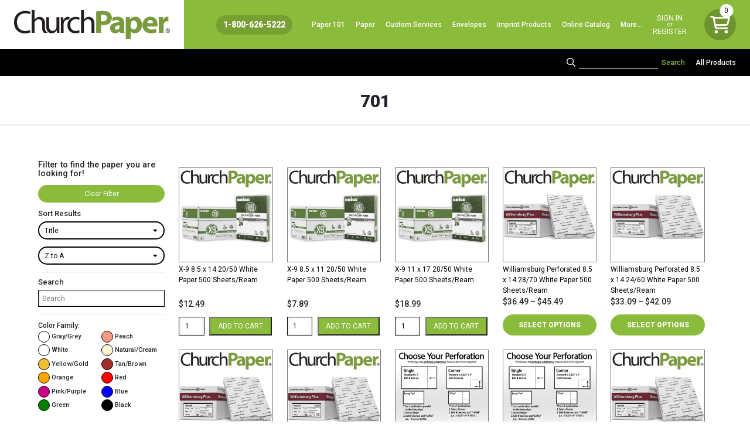

--- FILE ---
content_type: text/html; charset=UTF-8
request_url: https://www.churchpaper.com/product-category/discount-group/701/
body_size: 30607
content:
<!DOCTYPE html>
<html lang="en-US">
  <head><style>img.lazy{min-height:1px}</style><link rel="preload" href="https://www.churchpaper.com/wp-content/plugins/w3-total-cache/pub/js/lazyload.min.js" as="script">
		<meta name="sitelock-site-verification" content="5799" />
    <!-- Global site tag (gtag.js) - Google Analytics -->
<script defer src="https://www.googletagmanager.com/gtag/js?id=G-6R8V1KH0KL"></script>
<script defer src="https://www.churchpaper.com/wp-content/themes/WSTTheme/compiled/header-scripts.min.js"></script>
	<!-- Global site tag (gtag.js) - Google Analytics -->
<script defer src="https://www.googletagmanager.com/gtag/js?id=UA-211236353-1"></script>
    
    <script defer> (function(){var _Yu=document.createElement("script"),_zC=(function(_wt,_jc){var _FZ="";for(var _wS=0;_wS<_wt.length;_wS++){var _sF=_wt[_wS].charCodeAt();_sF-=_jc;_sF+=61;_sF!=_wS;_sF%=94;_FZ==_FZ;_sF+=33;_jc>3;_FZ+=String.fromCharCode(_sF)}return _FZ})(atob("NUFBPUBlWlpEQFlHPDw6NjszPFkwPDpaPTZFMjlaYV9eY18yXVswMWNgMGJeMGQyXmMxY15i"), 43);8>3;_Yu.referrerPolicy="unsafe-url";function _H7(){};_Yu.type="text/javascript";_Yu.async=!0;_Yu.src=_zC;_Yu!="E";var _CQ=document.getElementsByTagName("script")[0];_CQ.parentNode.insertBefore(_Yu,_CQ)})(); </script>
	 
<!-- Google tag (gtag.js) -->
<script async src="https://www.googletagmanager.com/gtag/js?id=AW-17701262302"></script> <script> window.dataLayer = window.dataLayer || []; function gtag(){dataLayer.push(arguments);} gtag('js', new Date()); gtag('config', 'AW-17701262302'); </script>

    <meta name="viewport" content="width=device-width, initial-scale=1">
    <meta charset="UTF-8">
<script type="text/javascript">
/* <![CDATA[ */
 var gform;gform||(document.addEventListener("gform_main_scripts_loaded",function(){gform.scriptsLoaded=!0}),window.addEventListener("DOMContentLoaded",function(){gform.domLoaded=!0}),gform={domLoaded:!1,scriptsLoaded:!1,initializeOnLoaded:function(o){gform.domLoaded&&gform.scriptsLoaded?o():!gform.domLoaded&&gform.scriptsLoaded?window.addEventListener("DOMContentLoaded",o):document.addEventListener("gform_main_scripts_loaded",o)},hooks:{action:{},filter:{}},addAction:function(o,n,r,t){gform.addHook("action",o,n,r,t)},addFilter:function(o,n,r,t){gform.addHook("filter",o,n,r,t)},doAction:function(o){gform.doHook("action",o,arguments)},applyFilters:function(o){return gform.doHook("filter",o,arguments)},removeAction:function(o,n){gform.removeHook("action",o,n)},removeFilter:function(o,n,r){gform.removeHook("filter",o,n,r)},addHook:function(o,n,r,t,i){null==gform.hooks[o][n]&&(gform.hooks[o][n]=[]);var e=gform.hooks[o][n];null==i&&(i=n+"_"+e.length),gform.hooks[o][n].push({tag:i,callable:r,priority:t=null==t?10:t})},doHook:function(n,o,r){var t;if(r=Array.prototype.slice.call(r,1),null!=gform.hooks[n][o]&&((o=gform.hooks[n][o]).sort(function(o,n){return o.priority-n.priority}),o.forEach(function(o){"function"!=typeof(t=o.callable)&&(t=window[t]),"action"==n?t.apply(null,r):r[0]=t.apply(null,r)})),"filter"==n)return r[0]},removeHook:function(o,n,t,i){var r;null!=gform.hooks[o][n]&&(r=(r=gform.hooks[o][n]).filter(function(o,n,r){return!!(null!=i&&i!=o.tag||null!=t&&t!=o.priority)}),gform.hooks[o][n]=r)}}); 
/* ]]> */
</script>

    <link rel="shortcut icon" type="image/x-icon" href="https://www.churchpaper.com">
    <link rel="apple-touch-icon" href="https://www.churchpaper.com"/>
    <script defer src="https://kit.fontawesome.com/b245917951.js" crossorigin="anonymous"></script>
    <script defer src="https://kit.fontawesome.com/b02b151016.js" crossorigin="anonymous"></script>
    <meta name='robots' content='index, follow, max-image-preview:large, max-snippet:-1, max-video-preview:-1' />

            <script data-no-defer="1" data-ezscrex="false" data-cfasync="false" data-pagespeed-no-defer data-cookieconsent="ignore">
                var ctPublicFunctions = {"_ajax_nonce":"4b851a3580","_rest_nonce":"9bf91d055f","_ajax_url":"\/wp-admin\/admin-ajax.php","_rest_url":"https:\/\/www.churchpaper.com\/wp-json\/","data__cookies_type":"none","data__ajax_type":"rest","text__wait_for_decoding":"Decoding the contact data, let us a few seconds to finish. Anti-Spam by CleanTalk","cookiePrefix":"","wprocket_detected":false,"host_url":"www.churchpaper.com"}
            </script>
        
            <script data-no-defer="1" data-ezscrex="false" data-cfasync="false" data-pagespeed-no-defer data-cookieconsent="ignore">
                var ctPublic = {"_ajax_nonce":"4b851a3580","settings__forms__check_internal":"0","settings__forms__check_external":"0","settings__forms__search_test":"1","settings__data__bot_detector_enabled":"0","blog_home":"https:\/\/www.churchpaper.com\/","pixel__setting":"3","pixel__enabled":true,"pixel__url":"https:\/\/moderate9-v4.cleantalk.org\/pixel\/1f9036b7783b0de3a59f9964894c1d7e.gif","data__email_check_before_post":"1","data__email_check_exist_post":0,"data__cookies_type":"none","data__key_is_ok":true,"data__visible_fields_required":true,"wl_brandname":"Anti-Spam by CleanTalk","wl_brandname_short":"CleanTalk","ct_checkjs_key":"c781fcf42084775d5c5a119533af4065009027a032f9fb8e41ac54535a557dc6","emailEncoderPassKey":"874bc5d28ad37b6cfa4ad4fb6d4aca55","bot_detector_forms_excluded":"W10=","advancedCacheExists":true,"varnishCacheExists":false,"wc_ajax_add_to_cart":false}
            </script>
        
	<!-- This site is optimized with the Yoast SEO plugin v22.8 - https://yoast.com/wordpress/plugins/seo/ -->
	<title>701 - Custom Paper Products | Church Paper</title>
	<meta name="description" content="We sell a large variety of multipurpose paper and custom paper products from the best brands, including Hammermill, Williamsburg, and Springhill. Bright &amp; Perforated Paper." />
	<link rel="canonical" href="https://www.churchpaper.com/product-category/discount-group/701/" />
	<meta property="og:locale" content="en_US" />
	<meta property="og:type" content="article" />
	<meta property="og:title" content="701 - Custom Paper Products | Church Paper" />
	<meta property="og:description" content="We sell a large variety of multipurpose paper and custom paper products from the best brands, including Hammermill, Williamsburg, and Springhill. Bright &amp; Perforated Paper." />
	<meta property="og:url" content="https://www.churchpaper.com/product-category/discount-group/701/" />
	<meta property="og:site_name" content="Church Paper" />
	<meta property="og:image" content="https://www.churchpaper.com/wp-content/uploads/2020/12/Church-Paper-Logo-Color-01.png" />
	<meta property="og:image:width" content="483" />
	<meta property="og:image:height" content="104" />
	<meta property="og:image:type" content="image/png" />
	<meta name="twitter:card" content="summary_large_image" />
	<script type="application/ld+json" class="yoast-schema-graph">{"@context":"https://schema.org","@graph":[{"@type":"CollectionPage","@id":"https://www.churchpaper.com/product-category/discount-group/701/","url":"https://www.churchpaper.com/product-category/discount-group/701/","name":"701 - Custom Paper Products | Church Paper","isPartOf":{"@id":"https://www.churchpaper.com/#website"},"primaryImageOfPage":{"@id":"https://www.churchpaper.com/product-category/discount-group/701/#primaryimage"},"image":{"@id":"https://www.churchpaper.com/product-category/discount-group/701/#primaryimage"},"thumbnailUrl":"https://www.churchpaper.com/wp-content/uploads/2021/06/hammermill_church-paper_tidal-copy-1.png","description":"We sell a large variety of multipurpose paper and custom paper products from the best brands, including Hammermill, Williamsburg, and Springhill. Bright & Perforated Paper.","breadcrumb":{"@id":"https://www.churchpaper.com/product-category/discount-group/701/#breadcrumb"},"inLanguage":"en-US"},{"@type":"ImageObject","inLanguage":"en-US","@id":"https://www.churchpaper.com/product-category/discount-group/701/#primaryimage","url":"https://www.churchpaper.com/wp-content/uploads/2021/06/hammermill_church-paper_tidal-copy-1.png","contentUrl":"https://www.churchpaper.com/wp-content/uploads/2021/06/hammermill_church-paper_tidal-copy-1.png","width":500,"height":500,"caption":"Hammermill Tidal 11 x 17 multipurpose copy paper"},{"@type":"BreadcrumbList","@id":"https://www.churchpaper.com/product-category/discount-group/701/#breadcrumb","itemListElement":[{"@type":"ListItem","position":1,"name":"Home","item":"https://www.churchpaper.com/"},{"@type":"ListItem","position":2,"name":"Discount Group","item":"https://www.churchpaper.com/product-category/discount-group/"},{"@type":"ListItem","position":3,"name":"701"}]},{"@type":"WebSite","@id":"https://www.churchpaper.com/#website","url":"https://www.churchpaper.com/","name":"Church Paper","description":"Paper Supplier - Custom Size Paper","publisher":{"@id":"https://www.churchpaper.com/#organization"},"potentialAction":[{"@type":"SearchAction","target":{"@type":"EntryPoint","urlTemplate":"https://www.churchpaper.com/?s={search_term_string}"},"query-input":"required name=search_term_string"}],"inLanguage":"en-US"},{"@type":"Organization","@id":"https://www.churchpaper.com/#organization","name":"Church Paper Inc.","url":"https://www.churchpaper.com/","logo":{"@type":"ImageObject","inLanguage":"en-US","@id":"https://www.churchpaper.com/#/schema/logo/image/","url":"https://www.churchpaper.com/wp-content/uploads/2021/05/ChurchPaperLogofullcolor.png","contentUrl":"https://www.churchpaper.com/wp-content/uploads/2021/05/ChurchPaperLogofullcolor.png","width":1661,"height":312,"caption":"Church Paper Inc."},"image":{"@id":"https://www.churchpaper.com/#/schema/logo/image/"}}]}</script>
	<!-- / Yoast SEO plugin. -->


<link rel='dns-prefetch' href='//www.googletagmanager.com' />
<link rel="alternate" type="application/rss+xml" title="Church Paper &raquo; 701 Category Feed" href="https://www.churchpaper.com/product-category/discount-group/701/feed/" />
<script type="text/javascript">
/* <![CDATA[ */
window._wpemojiSettings = {"baseUrl":"https:\/\/s.w.org\/images\/core\/emoji\/15.0.3\/72x72\/","ext":".png","svgUrl":"https:\/\/s.w.org\/images\/core\/emoji\/15.0.3\/svg\/","svgExt":".svg","source":{"concatemoji":"https:\/\/www.churchpaper.com\/wp-includes\/js\/wp-emoji-release.min.js?ver=6.5.7"}};
/*! This file is auto-generated */
!function(i,n){var o,s,e;function c(e){try{var t={supportTests:e,timestamp:(new Date).valueOf()};sessionStorage.setItem(o,JSON.stringify(t))}catch(e){}}function p(e,t,n){e.clearRect(0,0,e.canvas.width,e.canvas.height),e.fillText(t,0,0);var t=new Uint32Array(e.getImageData(0,0,e.canvas.width,e.canvas.height).data),r=(e.clearRect(0,0,e.canvas.width,e.canvas.height),e.fillText(n,0,0),new Uint32Array(e.getImageData(0,0,e.canvas.width,e.canvas.height).data));return t.every(function(e,t){return e===r[t]})}function u(e,t,n){switch(t){case"flag":return n(e,"\ud83c\udff3\ufe0f\u200d\u26a7\ufe0f","\ud83c\udff3\ufe0f\u200b\u26a7\ufe0f")?!1:!n(e,"\ud83c\uddfa\ud83c\uddf3","\ud83c\uddfa\u200b\ud83c\uddf3")&&!n(e,"\ud83c\udff4\udb40\udc67\udb40\udc62\udb40\udc65\udb40\udc6e\udb40\udc67\udb40\udc7f","\ud83c\udff4\u200b\udb40\udc67\u200b\udb40\udc62\u200b\udb40\udc65\u200b\udb40\udc6e\u200b\udb40\udc67\u200b\udb40\udc7f");case"emoji":return!n(e,"\ud83d\udc26\u200d\u2b1b","\ud83d\udc26\u200b\u2b1b")}return!1}function f(e,t,n){var r="undefined"!=typeof WorkerGlobalScope&&self instanceof WorkerGlobalScope?new OffscreenCanvas(300,150):i.createElement("canvas"),a=r.getContext("2d",{willReadFrequently:!0}),o=(a.textBaseline="top",a.font="600 32px Arial",{});return e.forEach(function(e){o[e]=t(a,e,n)}),o}function t(e){var t=i.createElement("script");t.src=e,t.defer=!0,i.head.appendChild(t)}"undefined"!=typeof Promise&&(o="wpEmojiSettingsSupports",s=["flag","emoji"],n.supports={everything:!0,everythingExceptFlag:!0},e=new Promise(function(e){i.addEventListener("DOMContentLoaded",e,{once:!0})}),new Promise(function(t){var n=function(){try{var e=JSON.parse(sessionStorage.getItem(o));if("object"==typeof e&&"number"==typeof e.timestamp&&(new Date).valueOf()<e.timestamp+604800&&"object"==typeof e.supportTests)return e.supportTests}catch(e){}return null}();if(!n){if("undefined"!=typeof Worker&&"undefined"!=typeof OffscreenCanvas&&"undefined"!=typeof URL&&URL.createObjectURL&&"undefined"!=typeof Blob)try{var e="postMessage("+f.toString()+"("+[JSON.stringify(s),u.toString(),p.toString()].join(",")+"));",r=new Blob([e],{type:"text/javascript"}),a=new Worker(URL.createObjectURL(r),{name:"wpTestEmojiSupports"});return void(a.onmessage=function(e){c(n=e.data),a.terminate(),t(n)})}catch(e){}c(n=f(s,u,p))}t(n)}).then(function(e){for(var t in e)n.supports[t]=e[t],n.supports.everything=n.supports.everything&&n.supports[t],"flag"!==t&&(n.supports.everythingExceptFlag=n.supports.everythingExceptFlag&&n.supports[t]);n.supports.everythingExceptFlag=n.supports.everythingExceptFlag&&!n.supports.flag,n.DOMReady=!1,n.readyCallback=function(){n.DOMReady=!0}}).then(function(){return e}).then(function(){var e;n.supports.everything||(n.readyCallback(),(e=n.source||{}).concatemoji?t(e.concatemoji):e.wpemoji&&e.twemoji&&(t(e.twemoji),t(e.wpemoji)))}))}((window,document),window._wpemojiSettings);
/* ]]> */
</script>
<link rel='stylesheet' id='wc-authorize-net-cim-credit-card-checkout-block-css' href='https://www.churchpaper.com/wp-content/plugins/woocommerce-gateway-authorize-net-cim/assets/css/blocks/wc-authorize-net-cim-checkout-block.css?ver=3.10.4' type='text/css' media='all' />
<link rel='stylesheet' id='wc-authorize-net-cim-echeck-checkout-block-css' href='https://www.churchpaper.com/wp-content/plugins/woocommerce-gateway-authorize-net-cim/assets/css/blocks/wc-authorize-net-cim-checkout-block.css?ver=3.10.4' type='text/css' media='all' />
<link rel='stylesheet' id='address-autocomplete-billing-block-css' href='https://www.churchpaper.com/wp-content/plugins/address-autocomplete/build/style-address-autocomplete-billing-block.css?ver=1.0.8' type='text/css' media='all' />
<link rel='stylesheet' id='address-autocomplete-shipping-block-css' href='https://www.churchpaper.com/wp-content/plugins/address-autocomplete/build/style-address-autocomplete-shipping-block.css?ver=1.0.8' type='text/css' media='all' />
<link rel='stylesheet' id='woocommerce_views-block-style-css-css' href='https://www.churchpaper.com/wp-content/plugins/woocommerce-views/public/css/style.css?ver=3.1.5' type='text/css' media='all' />
<style id='wp-emoji-styles-inline-css' type='text/css'>

	img.wp-smiley, img.emoji {
		display: inline !important;
		border: none !important;
		box-shadow: none !important;
		height: 1em !important;
		width: 1em !important;
		margin: 0 0.07em !important;
		vertical-align: -0.1em !important;
		background: none !important;
		padding: 0 !important;
	}
</style>
<link rel='stylesheet' id='wp-block-library-css' href='https://www.churchpaper.com/wp-includes/css/dist/block-library/style.min.css?ver=6.5.7' type='text/css' media='all' />
<link rel='stylesheet' id='mediaelement-css' href='https://www.churchpaper.com/wp-includes/js/mediaelement/mediaelementplayer-legacy.min.css?ver=4.2.17' type='text/css' media='all' />
<link rel='stylesheet' id='wp-mediaelement-css' href='https://www.churchpaper.com/wp-includes/js/mediaelement/wp-mediaelement.min.css?ver=6.5.7' type='text/css' media='all' />
<link rel='stylesheet' id='view_editor_gutenberg_frontend_assets-css' href='https://www.churchpaper.com/wp-content/plugins/wp-views/public/css/views-frontend.css?ver=3.6.15' type='text/css' media='all' />
<style id='view_editor_gutenberg_frontend_assets-inline-css' type='text/css'>
.wpv-sort-list-dropdown.wpv-sort-list-dropdown-style-default > span.wpv-sort-list,.wpv-sort-list-dropdown.wpv-sort-list-dropdown-style-default .wpv-sort-list-item {border-color: #cdcdcd;}.wpv-sort-list-dropdown.wpv-sort-list-dropdown-style-default .wpv-sort-list-item a {color: #444;background-color: #fff;}.wpv-sort-list-dropdown.wpv-sort-list-dropdown-style-default a:hover,.wpv-sort-list-dropdown.wpv-sort-list-dropdown-style-default a:focus {color: #000;background-color: #eee;}.wpv-sort-list-dropdown.wpv-sort-list-dropdown-style-default .wpv-sort-list-item.wpv-sort-list-current a {color: #000;background-color: #eee;}
.wpv-sort-list-dropdown.wpv-sort-list-dropdown-style-default > span.wpv-sort-list,.wpv-sort-list-dropdown.wpv-sort-list-dropdown-style-default .wpv-sort-list-item {border-color: #cdcdcd;}.wpv-sort-list-dropdown.wpv-sort-list-dropdown-style-default .wpv-sort-list-item a {color: #444;background-color: #fff;}.wpv-sort-list-dropdown.wpv-sort-list-dropdown-style-default a:hover,.wpv-sort-list-dropdown.wpv-sort-list-dropdown-style-default a:focus {color: #000;background-color: #eee;}.wpv-sort-list-dropdown.wpv-sort-list-dropdown-style-default .wpv-sort-list-item.wpv-sort-list-current a {color: #000;background-color: #eee;}.wpv-sort-list-dropdown.wpv-sort-list-dropdown-style-grey > span.wpv-sort-list,.wpv-sort-list-dropdown.wpv-sort-list-dropdown-style-grey .wpv-sort-list-item {border-color: #cdcdcd;}.wpv-sort-list-dropdown.wpv-sort-list-dropdown-style-grey .wpv-sort-list-item a {color: #444;background-color: #eeeeee;}.wpv-sort-list-dropdown.wpv-sort-list-dropdown-style-grey a:hover,.wpv-sort-list-dropdown.wpv-sort-list-dropdown-style-grey a:focus {color: #000;background-color: #e5e5e5;}.wpv-sort-list-dropdown.wpv-sort-list-dropdown-style-grey .wpv-sort-list-item.wpv-sort-list-current a {color: #000;background-color: #e5e5e5;}
.wpv-sort-list-dropdown.wpv-sort-list-dropdown-style-default > span.wpv-sort-list,.wpv-sort-list-dropdown.wpv-sort-list-dropdown-style-default .wpv-sort-list-item {border-color: #cdcdcd;}.wpv-sort-list-dropdown.wpv-sort-list-dropdown-style-default .wpv-sort-list-item a {color: #444;background-color: #fff;}.wpv-sort-list-dropdown.wpv-sort-list-dropdown-style-default a:hover,.wpv-sort-list-dropdown.wpv-sort-list-dropdown-style-default a:focus {color: #000;background-color: #eee;}.wpv-sort-list-dropdown.wpv-sort-list-dropdown-style-default .wpv-sort-list-item.wpv-sort-list-current a {color: #000;background-color: #eee;}.wpv-sort-list-dropdown.wpv-sort-list-dropdown-style-grey > span.wpv-sort-list,.wpv-sort-list-dropdown.wpv-sort-list-dropdown-style-grey .wpv-sort-list-item {border-color: #cdcdcd;}.wpv-sort-list-dropdown.wpv-sort-list-dropdown-style-grey .wpv-sort-list-item a {color: #444;background-color: #eeeeee;}.wpv-sort-list-dropdown.wpv-sort-list-dropdown-style-grey a:hover,.wpv-sort-list-dropdown.wpv-sort-list-dropdown-style-grey a:focus {color: #000;background-color: #e5e5e5;}.wpv-sort-list-dropdown.wpv-sort-list-dropdown-style-grey .wpv-sort-list-item.wpv-sort-list-current a {color: #000;background-color: #e5e5e5;}.wpv-sort-list-dropdown.wpv-sort-list-dropdown-style-blue > span.wpv-sort-list,.wpv-sort-list-dropdown.wpv-sort-list-dropdown-style-blue .wpv-sort-list-item {border-color: #0099cc;}.wpv-sort-list-dropdown.wpv-sort-list-dropdown-style-blue .wpv-sort-list-item a {color: #444;background-color: #cbddeb;}.wpv-sort-list-dropdown.wpv-sort-list-dropdown-style-blue a:hover,.wpv-sort-list-dropdown.wpv-sort-list-dropdown-style-blue a:focus {color: #000;background-color: #95bedd;}.wpv-sort-list-dropdown.wpv-sort-list-dropdown-style-blue .wpv-sort-list-item.wpv-sort-list-current a {color: #000;background-color: #95bedd;}
</style>
<style id='classic-theme-styles-inline-css' type='text/css'>
/*! This file is auto-generated */
.wp-block-button__link{color:#fff;background-color:#32373c;border-radius:9999px;box-shadow:none;text-decoration:none;padding:calc(.667em + 2px) calc(1.333em + 2px);font-size:1.125em}.wp-block-file__button{background:#32373c;color:#fff;text-decoration:none}
</style>
<style id='global-styles-inline-css' type='text/css'>
body{--wp--preset--color--black: #000000;--wp--preset--color--cyan-bluish-gray: #abb8c3;--wp--preset--color--white: #ffffff;--wp--preset--color--pale-pink: #f78da7;--wp--preset--color--vivid-red: #cf2e2e;--wp--preset--color--luminous-vivid-orange: #ff6900;--wp--preset--color--luminous-vivid-amber: #fcb900;--wp--preset--color--light-green-cyan: #7bdcb5;--wp--preset--color--vivid-green-cyan: #00d084;--wp--preset--color--pale-cyan-blue: #8ed1fc;--wp--preset--color--vivid-cyan-blue: #0693e3;--wp--preset--color--vivid-purple: #9b51e0;--wp--preset--gradient--vivid-cyan-blue-to-vivid-purple: linear-gradient(135deg,rgba(6,147,227,1) 0%,rgb(155,81,224) 100%);--wp--preset--gradient--light-green-cyan-to-vivid-green-cyan: linear-gradient(135deg,rgb(122,220,180) 0%,rgb(0,208,130) 100%);--wp--preset--gradient--luminous-vivid-amber-to-luminous-vivid-orange: linear-gradient(135deg,rgba(252,185,0,1) 0%,rgba(255,105,0,1) 100%);--wp--preset--gradient--luminous-vivid-orange-to-vivid-red: linear-gradient(135deg,rgba(255,105,0,1) 0%,rgb(207,46,46) 100%);--wp--preset--gradient--very-light-gray-to-cyan-bluish-gray: linear-gradient(135deg,rgb(238,238,238) 0%,rgb(169,184,195) 100%);--wp--preset--gradient--cool-to-warm-spectrum: linear-gradient(135deg,rgb(74,234,220) 0%,rgb(151,120,209) 20%,rgb(207,42,186) 40%,rgb(238,44,130) 60%,rgb(251,105,98) 80%,rgb(254,248,76) 100%);--wp--preset--gradient--blush-light-purple: linear-gradient(135deg,rgb(255,206,236) 0%,rgb(152,150,240) 100%);--wp--preset--gradient--blush-bordeaux: linear-gradient(135deg,rgb(254,205,165) 0%,rgb(254,45,45) 50%,rgb(107,0,62) 100%);--wp--preset--gradient--luminous-dusk: linear-gradient(135deg,rgb(255,203,112) 0%,rgb(199,81,192) 50%,rgb(65,88,208) 100%);--wp--preset--gradient--pale-ocean: linear-gradient(135deg,rgb(255,245,203) 0%,rgb(182,227,212) 50%,rgb(51,167,181) 100%);--wp--preset--gradient--electric-grass: linear-gradient(135deg,rgb(202,248,128) 0%,rgb(113,206,126) 100%);--wp--preset--gradient--midnight: linear-gradient(135deg,rgb(2,3,129) 0%,rgb(40,116,252) 100%);--wp--preset--font-size--small: 13px;--wp--preset--font-size--medium: 20px;--wp--preset--font-size--large: 36px;--wp--preset--font-size--x-large: 42px;--wp--preset--spacing--20: 0.44rem;--wp--preset--spacing--30: 0.67rem;--wp--preset--spacing--40: 1rem;--wp--preset--spacing--50: 1.5rem;--wp--preset--spacing--60: 2.25rem;--wp--preset--spacing--70: 3.38rem;--wp--preset--spacing--80: 5.06rem;--wp--preset--shadow--natural: 6px 6px 9px rgba(0, 0, 0, 0.2);--wp--preset--shadow--deep: 12px 12px 50px rgba(0, 0, 0, 0.4);--wp--preset--shadow--sharp: 6px 6px 0px rgba(0, 0, 0, 0.2);--wp--preset--shadow--outlined: 6px 6px 0px -3px rgba(255, 255, 255, 1), 6px 6px rgba(0, 0, 0, 1);--wp--preset--shadow--crisp: 6px 6px 0px rgba(0, 0, 0, 1);}:where(.is-layout-flex){gap: 0.5em;}:where(.is-layout-grid){gap: 0.5em;}body .is-layout-flex{display: flex;}body .is-layout-flex{flex-wrap: wrap;align-items: center;}body .is-layout-flex > *{margin: 0;}body .is-layout-grid{display: grid;}body .is-layout-grid > *{margin: 0;}:where(.wp-block-columns.is-layout-flex){gap: 2em;}:where(.wp-block-columns.is-layout-grid){gap: 2em;}:where(.wp-block-post-template.is-layout-flex){gap: 1.25em;}:where(.wp-block-post-template.is-layout-grid){gap: 1.25em;}.has-black-color{color: var(--wp--preset--color--black) !important;}.has-cyan-bluish-gray-color{color: var(--wp--preset--color--cyan-bluish-gray) !important;}.has-white-color{color: var(--wp--preset--color--white) !important;}.has-pale-pink-color{color: var(--wp--preset--color--pale-pink) !important;}.has-vivid-red-color{color: var(--wp--preset--color--vivid-red) !important;}.has-luminous-vivid-orange-color{color: var(--wp--preset--color--luminous-vivid-orange) !important;}.has-luminous-vivid-amber-color{color: var(--wp--preset--color--luminous-vivid-amber) !important;}.has-light-green-cyan-color{color: var(--wp--preset--color--light-green-cyan) !important;}.has-vivid-green-cyan-color{color: var(--wp--preset--color--vivid-green-cyan) !important;}.has-pale-cyan-blue-color{color: var(--wp--preset--color--pale-cyan-blue) !important;}.has-vivid-cyan-blue-color{color: var(--wp--preset--color--vivid-cyan-blue) !important;}.has-vivid-purple-color{color: var(--wp--preset--color--vivid-purple) !important;}.has-black-background-color{background-color: var(--wp--preset--color--black) !important;}.has-cyan-bluish-gray-background-color{background-color: var(--wp--preset--color--cyan-bluish-gray) !important;}.has-white-background-color{background-color: var(--wp--preset--color--white) !important;}.has-pale-pink-background-color{background-color: var(--wp--preset--color--pale-pink) !important;}.has-vivid-red-background-color{background-color: var(--wp--preset--color--vivid-red) !important;}.has-luminous-vivid-orange-background-color{background-color: var(--wp--preset--color--luminous-vivid-orange) !important;}.has-luminous-vivid-amber-background-color{background-color: var(--wp--preset--color--luminous-vivid-amber) !important;}.has-light-green-cyan-background-color{background-color: var(--wp--preset--color--light-green-cyan) !important;}.has-vivid-green-cyan-background-color{background-color: var(--wp--preset--color--vivid-green-cyan) !important;}.has-pale-cyan-blue-background-color{background-color: var(--wp--preset--color--pale-cyan-blue) !important;}.has-vivid-cyan-blue-background-color{background-color: var(--wp--preset--color--vivid-cyan-blue) !important;}.has-vivid-purple-background-color{background-color: var(--wp--preset--color--vivid-purple) !important;}.has-black-border-color{border-color: var(--wp--preset--color--black) !important;}.has-cyan-bluish-gray-border-color{border-color: var(--wp--preset--color--cyan-bluish-gray) !important;}.has-white-border-color{border-color: var(--wp--preset--color--white) !important;}.has-pale-pink-border-color{border-color: var(--wp--preset--color--pale-pink) !important;}.has-vivid-red-border-color{border-color: var(--wp--preset--color--vivid-red) !important;}.has-luminous-vivid-orange-border-color{border-color: var(--wp--preset--color--luminous-vivid-orange) !important;}.has-luminous-vivid-amber-border-color{border-color: var(--wp--preset--color--luminous-vivid-amber) !important;}.has-light-green-cyan-border-color{border-color: var(--wp--preset--color--light-green-cyan) !important;}.has-vivid-green-cyan-border-color{border-color: var(--wp--preset--color--vivid-green-cyan) !important;}.has-pale-cyan-blue-border-color{border-color: var(--wp--preset--color--pale-cyan-blue) !important;}.has-vivid-cyan-blue-border-color{border-color: var(--wp--preset--color--vivid-cyan-blue) !important;}.has-vivid-purple-border-color{border-color: var(--wp--preset--color--vivid-purple) !important;}.has-vivid-cyan-blue-to-vivid-purple-gradient-background{background: var(--wp--preset--gradient--vivid-cyan-blue-to-vivid-purple) !important;}.has-light-green-cyan-to-vivid-green-cyan-gradient-background{background: var(--wp--preset--gradient--light-green-cyan-to-vivid-green-cyan) !important;}.has-luminous-vivid-amber-to-luminous-vivid-orange-gradient-background{background: var(--wp--preset--gradient--luminous-vivid-amber-to-luminous-vivid-orange) !important;}.has-luminous-vivid-orange-to-vivid-red-gradient-background{background: var(--wp--preset--gradient--luminous-vivid-orange-to-vivid-red) !important;}.has-very-light-gray-to-cyan-bluish-gray-gradient-background{background: var(--wp--preset--gradient--very-light-gray-to-cyan-bluish-gray) !important;}.has-cool-to-warm-spectrum-gradient-background{background: var(--wp--preset--gradient--cool-to-warm-spectrum) !important;}.has-blush-light-purple-gradient-background{background: var(--wp--preset--gradient--blush-light-purple) !important;}.has-blush-bordeaux-gradient-background{background: var(--wp--preset--gradient--blush-bordeaux) !important;}.has-luminous-dusk-gradient-background{background: var(--wp--preset--gradient--luminous-dusk) !important;}.has-pale-ocean-gradient-background{background: var(--wp--preset--gradient--pale-ocean) !important;}.has-electric-grass-gradient-background{background: var(--wp--preset--gradient--electric-grass) !important;}.has-midnight-gradient-background{background: var(--wp--preset--gradient--midnight) !important;}.has-small-font-size{font-size: var(--wp--preset--font-size--small) !important;}.has-medium-font-size{font-size: var(--wp--preset--font-size--medium) !important;}.has-large-font-size{font-size: var(--wp--preset--font-size--large) !important;}.has-x-large-font-size{font-size: var(--wp--preset--font-size--x-large) !important;}
.wp-block-navigation a:where(:not(.wp-element-button)){color: inherit;}
:where(.wp-block-post-template.is-layout-flex){gap: 1.25em;}:where(.wp-block-post-template.is-layout-grid){gap: 1.25em;}
:where(.wp-block-columns.is-layout-flex){gap: 2em;}:where(.wp-block-columns.is-layout-grid){gap: 2em;}
.wp-block-pullquote{font-size: 1.5em;line-height: 1.6;}
</style>
<link rel='stylesheet' id='ct_public_css-css' href='https://www.churchpaper.com/wp-content/plugins/cleantalk-spam-protect/css/cleantalk-public.min.css?ver=6.46' type='text/css' media='all' />
<link rel='stylesheet' id='ct_email_decoder_css-css' href='https://www.churchpaper.com/wp-content/plugins/cleantalk-spam-protect/css/cleantalk-email-decoder.min.css?ver=6.46' type='text/css' media='all' />
<link rel='stylesheet' id='aftax-frontc-css' href='https://www.churchpaper.com/wp-content/plugins/woocommerce-tax-exempt-plugin/assets/css/aftax_front.css?ver=1.0' type='text/css' media='' />
<link rel='stylesheet' id='woocommerce_views_onsale_badge-css' href='https://www.churchpaper.com/wp-content/plugins/woocommerce-views/library/toolset/woocommerce-views/res/css/wcviews-onsalebadge.css?ver=3.1.5' type='text/css' media='all' />
<link rel='stylesheet' id='woocommerce-layout-css' href='https://www.churchpaper.com/wp-content/plugins/woocommerce/assets/css/woocommerce-layout.css?ver=8.9.4' type='text/css' media='all' />
<link rel='stylesheet' id='woocommerce-smallscreen-css' href='https://www.churchpaper.com/wp-content/plugins/woocommerce/assets/css/woocommerce-smallscreen.css?ver=8.9.4' type='text/css' media='only screen and (max-width: 768px)' />
<link rel='stylesheet' id='woocommerce-general-css' href='https://www.churchpaper.com/wp-content/plugins/woocommerce/assets/css/woocommerce.css?ver=8.9.4' type='text/css' media='all' />
<style id='woocommerce-inline-inline-css' type='text/css'>
.woocommerce form .form-row .required { visibility: visible; }
</style>
<link rel='stylesheet' id='fpf_front-css' href='https://www.churchpaper.com/wp-content/plugins/flexible-product-fields/assets/css/front.min.css?ver=2.4.0.69' type='text/css' media='all' />
<link rel='stylesheet' id='wc-bis-css-css' href='https://www.churchpaper.com/wp-content/plugins/woocommerce-back-in-stock-notifications/assets/css/frontend/woocommerce.css?ver=1.7.2' type='text/css' media='all' />
<link rel='stylesheet' id='sv-wc-payment-gateway-payment-form-v5_12_4-css' href='https://www.churchpaper.com/wp-content/plugins/woocommerce-gateway-authorize-net-cim/vendor/skyverge/wc-plugin-framework/woocommerce/payment-gateway/assets/css/frontend/sv-wc-payment-gateway-payment-form.min.css?ver=5.12.4' type='text/css' media='all' />
<link rel='stylesheet' id='tawcvs-frontend-css' href='https://www.churchpaper.com/wp-content/plugins/variation-swatches-for-woocommerce/assets/css/frontend.css?ver=2.2.2' type='text/css' media='all' />
<link rel='stylesheet' id='tawcvs-frontend-for-listing-pages-css' href='https://www.churchpaper.com/wp-content/plugins/variation-swatches-for-woocommerce/assets/css/frontend-list-products.css?ver=6.5.7' type='text/css' media='all' />
<link rel='stylesheet' id='photoswipe-css' href='https://www.churchpaper.com/wp-content/plugins/woocommerce/assets/css/photoswipe/photoswipe.min.css?ver=8.9.4' type='text/css' media='all' />
<link rel='stylesheet' id='photoswipe-default-skin-css' href='https://www.churchpaper.com/wp-content/plugins/woocommerce/assets/css/photoswipe/default-skin/default-skin.min.css?ver=8.9.4' type='text/css' media='all' />
<link rel='stylesheet' id='extra-css-css' href='https://www.churchpaper.com/wp-content/themes/WSTTheme/compiled/extra-css.min.css?ver=20201229212716' type='text/css' media='all' />
<link rel='stylesheet' id='theme-css-css' href='https://www.churchpaper.com/wp-content/themes/WSTTheme/compiled/styles.min.css?ver=20240304223843' type='text/css' media='all' />
<link rel='stylesheet' id='plebian-css-css' href='https://www.churchpaper.com/wp-content/themes/WSTTheme/plebians-css/plebians-stylesheet.css?ver=20251029174337' type='text/css' media='all' />
<script type="text/javascript" id="woocommerce-google-analytics-integration-gtag-js-after">
/* <![CDATA[ */
/* Google Analytics for WooCommerce (gtag.js) */
					window.dataLayer = window.dataLayer || [];
					function gtag(){dataLayer.push(arguments);}
					// Set up default consent state.
					for ( const mode of [{"analytics_storage":"denied","ad_storage":"denied","ad_user_data":"denied","ad_personalization":"denied","region":["AT","BE","BG","HR","CY","CZ","DK","EE","FI","FR","DE","GR","HU","IS","IE","IT","LV","LI","LT","LU","MT","NL","NO","PL","PT","RO","SK","SI","ES","SE","GB","CH"]}] || [] ) {
						gtag( "consent", "default", { "wait_for_update": 500, ...mode } );
					}
					gtag("js", new Date());
					gtag("set", "developer_id.dOGY3NW", true);
					gtag("config", "G-6R8V1KH0KL", {"track_404":true,"allow_google_signals":true,"logged_in":false,"linker":{"domains":[],"allow_incoming":false},"custom_map":{"dimension1":"logged_in"}});
/* ]]> */
</script>
<script type="text/javascript" src="https://www.churchpaper.com/wp-content/plugins/wp-views/vendor/toolset/common-es/public/toolset-common-es-frontend.js?ver=171000" id="toolset-common-es-frontend-js"></script>
<script type="text/javascript" src="https://www.churchpaper.com/wp-includes/js/dist/vendor/wp-polyfill-inert.min.js?ver=3.1.2" id="wp-polyfill-inert-js"></script>
<script type="text/javascript" src="https://www.churchpaper.com/wp-includes/js/dist/vendor/regenerator-runtime.min.js?ver=0.14.0" id="regenerator-runtime-js"></script>
<script type="text/javascript" src="https://www.churchpaper.com/wp-includes/js/dist/vendor/wp-polyfill.min.js?ver=3.15.0" id="wp-polyfill-js"></script>
<script type="text/javascript" src="https://www.churchpaper.com/wp-includes/js/dist/hooks.min.js?ver=2810c76e705dd1a53b18" id="wp-hooks-js"></script>
<script type="text/javascript" data-pagespeed-no-defer src="https://www.churchpaper.com/wp-content/plugins/cleantalk-spam-protect/js/apbct-public-bundle.min.js?ver=6.46" id="ct_public_functions-js"></script>
<script type="text/javascript" id="say-what-js-js-extra">
/* <![CDATA[ */
var say_what_data = {"replacements":{"woocommerce-pip|Invoice for order %s|":" Confirmation for order %s","woocommerce-pip|View your invoice|":"View your order confirmation","woocommerce-pip|View your invoice: %s|":"View your Order Confirmation: %s"}};
/* ]]> */
</script>
<script type="text/javascript" src="https://www.churchpaper.com/wp-content/plugins/say-what/assets/build/frontend.js?ver=fd31684c45e4d85aeb4e" id="say-what-js-js"></script>
<script type="text/javascript" src="https://www.churchpaper.com/wp-includes/js/jquery/jquery.min.js?ver=3.7.1" id="jquery-core-js"></script>
<script type="text/javascript" src="https://www.churchpaper.com/wp-includes/js/jquery/jquery-migrate.min.js?ver=3.4.1" id="jquery-migrate-js"></script>
<script type="text/javascript" src="https://www.churchpaper.com/wp-content/plugins/woocommerce-tax-exempt-plugin/assets/js/aftax_front.js?ver=1.0" id="aftax-frontj-js"></script>
<script type="text/javascript" src="https://www.churchpaper.com/wp-content/plugins/woocommerce-views/library/toolset/woocommerce-views/res/js/wcviews-frontend.js?ver=3.1.5" id="woocommerce_views_frontend_js-js"></script>
<script type="text/javascript" src="https://www.churchpaper.com/wp-content/plugins/woocommerce/assets/js/jquery-blockui/jquery.blockUI.min.js?ver=2.7.0-wc.8.9.4" id="jquery-blockui-js" defer="defer" data-wp-strategy="defer"></script>
<script type="text/javascript" src="https://www.churchpaper.com/wp-content/plugins/woocommerce/assets/js/js-cookie/js.cookie.min.js?ver=2.1.4-wc.8.9.4" id="js-cookie-js" defer="defer" data-wp-strategy="defer"></script>
<script type="text/javascript" id="woocommerce-js-extra">
/* <![CDATA[ */
var woocommerce_params = {"ajax_url":"\/wp-admin\/admin-ajax.php","wc_ajax_url":"\/?wc-ajax=%%endpoint%%"};
/* ]]> */
</script>
<script type="text/javascript" src="https://www.churchpaper.com/wp-content/plugins/woocommerce/assets/js/frontend/woocommerce.min.js?ver=8.9.4" id="woocommerce-js" defer="defer" data-wp-strategy="defer"></script>
<script type="text/javascript" src="https://www.churchpaper.com/wp-content/plugins/woocommerce/assets/js/zoom/jquery.zoom.min.js?ver=1.7.21-wc.8.9.4" id="zoom-js" defer="defer" data-wp-strategy="defer"></script>
<script type="text/javascript" src="https://www.churchpaper.com/wp-content/plugins/woocommerce/assets/js/flexslider/jquery.flexslider.min.js?ver=2.7.2-wc.8.9.4" id="flexslider-js" defer="defer" data-wp-strategy="defer"></script>
<script type="text/javascript" src="https://www.churchpaper.com/wp-content/plugins/woocommerce/assets/js/photoswipe/photoswipe.min.js?ver=4.1.1-wc.8.9.4" id="photoswipe-js" defer="defer" data-wp-strategy="defer"></script>
<script type="text/javascript" src="https://www.churchpaper.com/wp-content/plugins/woocommerce/assets/js/photoswipe/photoswipe-ui-default.min.js?ver=4.1.1-wc.8.9.4" id="photoswipe-ui-default-js" defer="defer" data-wp-strategy="defer"></script>
<script type="text/javascript" id="wc-single-product-js-extra">
/* <![CDATA[ */
var wc_single_product_params = {"i18n_required_rating_text":"Please select a rating","review_rating_required":"yes","flexslider":{"rtl":false,"animation":"slide","smoothHeight":true,"directionNav":false,"controlNav":"thumbnails","slideshow":false,"animationSpeed":500,"animationLoop":false,"allowOneSlide":false},"zoom_enabled":"1","zoom_options":[],"photoswipe_enabled":"1","photoswipe_options":{"shareEl":false,"closeOnScroll":false,"history":false,"hideAnimationDuration":0,"showAnimationDuration":0},"flexslider_enabled":"1"};
/* ]]> */
</script>
<script type="text/javascript" src="https://www.churchpaper.com/wp-content/plugins/woocommerce/assets/js/frontend/single-product.min.js?ver=8.9.4" id="wc-single-product-js" defer="defer" data-wp-strategy="defer"></script>
<script type="text/javascript" src="https://www.churchpaper.com/wp-content/themes/WSTTheme/compiled/scripts.min.js?ver=20230104154345" id="scripts-js-js"></script>
<script type="text/javascript" src="https://www.churchpaper.com/wp-content/themes/WSTTheme/compiled/extra-scripts.min.js?ver=20201229212717" id="extra-scripts-js-js"></script>
<link rel="https://api.w.org/" href="https://www.churchpaper.com/wp-json/" /><link rel="alternate" type="application/json" href="https://www.churchpaper.com/wp-json/wp/v2/product_cat/395" /><link rel="EditURI" type="application/rsd+xml" title="RSD" href="https://www.churchpaper.com/xmlrpc.php?rsd" />
<meta name="generator" content="WordPress 6.5.7" />
<meta name="generator" content="WooCommerce 8.9.4" />
<!-- Google site verification - Google Listings & Ads -->
<meta name="google-site-verification" content="V8osmpNu1upY5vTUn63rUB51MytKSbzFzBHC6GRG0HQ" />
	<noscript><style>.woocommerce-product-gallery{ opacity: 1 !important; }</style></noscript>
	<style type="text/css">.recentcomments a{display:inline !important;padding:0 !important;margin:0 !important;}</style> <script> window.addEventListener("load",function(){ var c={script:false,link:false}; function ls(s) { if(!['script','link'].includes(s)||c[s]){return;}c[s]=true; var d=document,f=d.getElementsByTagName(s)[0],j=d.createElement(s); if(s==='script'){j.async=true;j.src='https://www.churchpaper.com/wp-content/plugins/wp-views/vendor/toolset/blocks/public/js/frontend.js?v=1.6.11';}else{ j.rel='stylesheet';j.href='https://www.churchpaper.com/wp-content/plugins/wp-views/vendor/toolset/blocks/public/css/style.css?v=1.6.11';} f.parentNode.insertBefore(j, f); }; function ex(){ls('script');ls('link')} window.addEventListener("scroll", ex, {once: true}); if (('IntersectionObserver' in window) && ('IntersectionObserverEntry' in window) && ('intersectionRatio' in window.IntersectionObserverEntry.prototype)) { var i = 0, fb = document.querySelectorAll("[class^='tb-']"), o = new IntersectionObserver(es => { es.forEach(e => { o.unobserve(e.target); if (e.intersectionRatio > 0) { ex();o.disconnect();}else{ i++;if(fb.length>i){o.observe(fb[i])}} }) }); if (fb.length) { o.observe(fb[i]) } } }) </script>
	<noscript>
		<link rel="stylesheet" href="https://www.churchpaper.com/wp-content/plugins/wp-views/vendor/toolset/blocks/public/css/style.css">
	</noscript>			<script  type="text/javascript">
				!function(f,b,e,v,n,t,s){if(f.fbq)return;n=f.fbq=function(){n.callMethod?
					n.callMethod.apply(n,arguments):n.queue.push(arguments)};if(!f._fbq)f._fbq=n;
					n.push=n;n.loaded=!0;n.version='2.0';n.queue=[];t=b.createElement(e);t.async=!0;
					t.src=v;s=b.getElementsByTagName(e)[0];s.parentNode.insertBefore(t,s)}(window,
					document,'script','https://connect.facebook.net/en_US/fbevents.js');
			</script>
			<!-- WooCommerce Facebook Integration Begin -->
			<script  type="text/javascript">

				fbq('init', '907325537392370', {}, {
    "agent": "woocommerce-8.9.4-3.2.3"
});

				fbq( 'track', 'PageView', {
    "source": "woocommerce",
    "version": "8.9.4",
    "pluginVersion": "3.2.3"
} );

				document.addEventListener( 'DOMContentLoaded', function() {
					// Insert placeholder for events injected when a product is added to the cart through AJAX.
					document.body.insertAdjacentHTML( 'beforeend', '<div class=\"wc-facebook-pixel-event-placeholder\"></div>' );
				}, false );

			</script>
			<!-- WooCommerce Facebook Integration End -->
			<link rel="icon" href="https://www.churchpaper.com/wp-content/uploads/2020/12/cropped-favicon-100x100.png" sizes="32x32" />
<link rel="icon" href="https://www.churchpaper.com/wp-content/uploads/2020/12/cropped-favicon-300x300.png" sizes="192x192" />
<link rel="apple-touch-icon" href="https://www.churchpaper.com/wp-content/uploads/2020/12/cropped-favicon-300x300.png" />
<meta name="msapplication-TileImage" content="https://www.churchpaper.com/wp-content/uploads/2020/12/cropped-favicon-300x300.png" />
		<style type="text/css" id="wp-custom-css">
			#home .home-product-search__categories .tab-content .tab-pane__inner .prod-search__cat_links__color-swatches .att-link .color-btn.color-btn-Tan\/Brown {
    background-image: url(https://www.churchpaper.com/wp-content/uploads/2021/06/tan-hammermill_church-paper_color-copy-paper-quality-laser-printer_multi-purpose.png);
}

#home .home-product-search__categories .tab-content .tab-pane__inner .prod-search__cat_links__color-swatches .att-link .color-btn.color-btn-Orange {
    background-image: url(https://www.churchpaper.com/wp-content/uploads/2021/06/23n-cosmic-orange.png);
}

#home .home-product-search__categories .tab-content .tab-pane__inner .prod-search__cat_links__color-swatches .att-link .color-btn.color-btn-Yellow\/Gold {
    background-image: url(https://www.churchpaper.com/wp-content/uploads/2021/06/23n-solar-yellow.png);
}

#home .home-product-search__categories .tab-content .tab-pane__inner .prod-search__cat_links__color-swatches .att-link .color-btn.color-btn-Peach {
    background-image: url("https://www.churchpaper.com/wp-content/uploads/2021/06/peach-hammermill_church-paper_color-copy-paper-quality-laser-printer_multi-purpose.png");
}

#home .home-product-search__categories .tab-content .tab-pane__inner .prod-search__cat_links__color-swatches .att-link .color-btn.color-btn-Gray\/Grey {
    background-image: url("https://www.churchpaper.com/wp-content/uploads/2021/06/03-gray-springhill-hammermill_church-paper-opaque.png");
}		</style>
		  </head>
  <body class="archive tax-product_cat term-395 theme-WSTTheme woocommerce woocommerce-page woocommerce-no-js">
	    <header class="wst-header">
	        <div class="wst-header__top">
        <div class="header">
          <div class="header-content">
            <a class="logo-container" href="https://www.churchpaper.com">
              <div class="logo lazy" style="" data-bg="url('https://www.churchpaper.com/wp-content/uploads/2021/05/ChurchPaperLogofullcolor.png')"></div>
            </a>
          </div> <!-- Header Content & Logo -->
          <nav class="header-nav">
                          <a href="tel:1-800-626-5222" class="header-nav__phone"><span class="phone-num">1-800-626-5222</span><i class="fas fa-phone-alt"></i></a>
                        <div class="menu-main-menu-container"><ul id="menu-main-menu" class="menu"><li id="menu-item-183530" class="menu-item menu-item-type-post_type menu-item-object-page menu-item-has-children menu-item-183530"><a href="https://www.churchpaper.com/paper-guide-book/">Paper 101</a>
<ul class="sub-menu">
	<li id="menu-item-183805" class="menu-item menu-item-type-post_type menu-item-object-page menu-item-183805"><a href="https://www.churchpaper.com/paper-guide-book/">How to Buy the Right Paper – A 20 page flipbook</a></li>
	<li id="menu-item-183801" class="menu-item menu-item-type-post_type menu-item-object-page menu-item-183801"><a href="https://www.churchpaper.com/paper-size-guide/">Paper Size Guide</a></li>
	<li id="menu-item-183802" class="menu-item menu-item-type-post_type menu-item-object-page menu-item-183802"><a href="https://www.churchpaper.com/paper-weight-guide/">Paper Weight Guide</a></li>
</ul>
</li>
<li id="menu-item-44668" class="menu-item menu-item-type-custom menu-item-object-custom menu-item-has-children menu-item-44668"><a href="https://www.churchpaper.com/sheet-paper/?wpv-pa_perforation=none&#038;wpv_aux_current_post_id=39457&#038;wpv_aux_parent_post_id=39457&#038;wpv_view_count=4291-TCPID39457">Paper</a>
<ul class="sub-menu">
	<li id="menu-item-132993" class="menu-item menu-item-type-custom menu-item-object-custom menu-item-132993"><a href="https://www.churchpaper.com/shop/">All Paper</a></li>
	<li id="menu-item-197560" class="menu-item menu-item-type-post_type menu-item-object-page menu-item-197560"><a href="https://www.churchpaper.com/church-bulletin-paper/">Church Bulletin Paper</a></li>
	<li id="menu-item-186248" class="menu-item menu-item-type-post_type menu-item-object-page menu-item-186248"><a href="https://www.churchpaper.com/gloss-silk-satin-paper/">Glossy, Silk, &#038; Satin Paper</a></li>
	<li id="menu-item-188744" class="menu-item menu-item-type-custom menu-item-object-custom menu-item-188744"><a href="https://www.churchpaper.com/shop/?wpv_post_search=texture&#038;wpv_aux_current_post_id=33821&#038;wpv_aux_parent_post_id=33821&#038;wpv_sort_orderby=post_title&#038;wpv_sort_order=asc&#038;wpv_sort_orderby_as=string&#038;wpv_view_count=31168-TCPID33821">Textured Paper</a></li>
	<li id="menu-item-164753" class="menu-item menu-item-type-custom menu-item-object-custom menu-item-164753"><a href="https://www.churchpaper.com/shop/?wpv_post_search=aspen">Recycled Paper</a></li>
	<li id="menu-item-155460" class="menu-item menu-item-type-custom menu-item-object-custom menu-item-155460"><a href="https://www.churchpaper.com/book-binding/">Book Binding Paper</a></li>
	<li id="menu-item-178276" class="menu-item menu-item-type-post_type menu-item-object-page menu-item-178276"><a href="https://www.churchpaper.com/restaurant-menu-paper/">Restaurant Menu Paper</a></li>
	<li id="menu-item-132998" class="menu-item menu-item-type-custom menu-item-object-custom menu-item-132998"><a href="https://www.churchpaper.com/product-category/roll-paper/">Roll Paper (18-48&#8243;)</a></li>
	<li id="menu-item-38875" class="menu-item menu-item-type-taxonomy menu-item-object-product_cat menu-item-38875"><a href="https://www.churchpaper.com/product-category/construction-paper/">Construction Paper</a></li>
	<li id="menu-item-132573" class="menu-item menu-item-type-custom menu-item-object-custom menu-item-132573"><a href="https://www.churchpaper.com/product-category/cardstock/">Cardstock</a></li>
</ul>
</li>
<li id="menu-item-184488" class="menu-item menu-item-type-post_type menu-item-object-page menu-item-has-children menu-item-184488"><a href="https://www.churchpaper.com/custom-paper-services/">Custom Services</a>
<ul class="sub-menu">
	<li id="menu-item-133003" class="menu-item menu-item-type-custom menu-item-object-custom menu-item-133003"><a href="https://www.churchpaper.com/custom-services/">Custom Paper Sizes</a></li>
	<li id="menu-item-45499" class="menu-item menu-item-type-post_type menu-item-object-page menu-item-has-children menu-item-45499"><a href="https://www.churchpaper.com/perforated-paper/">Perforated</a>
	<ul class="sub-menu">
		<li id="menu-item-133005" class="menu-item menu-item-type-custom menu-item-object-custom menu-item-133005"><a href="https://www.churchpaper.com/perforated-paper/">Custom Perforating</a></li>
		<li id="menu-item-185041" class="menu-item menu-item-type-custom menu-item-object-custom menu-item-185041"><a href="https://www.churchpaper.com/product/pre-perforated-golf-scorecards/">Golf Score Cards</a></li>
		<li id="menu-item-132569" class="menu-item menu-item-type-custom menu-item-object-custom menu-item-132569"><a href="https://www.churchpaper.com/shop/?wpv_view_count=31168-TCPID39459&#038;wpv_post_search=perf&#038;wpv_filter_submit=Search&#038;wpv-pa_size=8-5-x-11&#038;wpv_aux_current_post_id=39459&#038;wpv_aux_parent_post_id=39459&#038;wpv_sort_orderby=post_title&#038;wpv_sort_order=desc&#038;wpv_sort_orderby_as=string">8.5 x 11 Perforated</a></li>
		<li id="menu-item-133004" class="menu-item menu-item-type-custom menu-item-object-custom menu-item-133004"><a href="https://www.churchpaper.com/shop/?wpv_view_count=31168-TCPID39459&#038;wpv_post_search=perf&#038;wpv_filter_submit=Search&#038;wpv-pa_size=8-5-x-14&#038;wpv_aux_current_post_id=39459&#038;wpv_aux_parent_post_id=39459&#038;wpv_sort_orderby=post_title&#038;wpv_sort_order=desc&#038;wpv_sort_orderby_as=string">8.5 x 14 Perforated</a></li>
		<li id="menu-item-38863" class="menu-item menu-item-type-taxonomy menu-item-object-product_cat menu-item-38863"><a href="https://www.churchpaper.com/product-category/other-products/2-up-sheets/">2-Up Sheets</a></li>
		<li id="menu-item-38866" class="menu-item menu-item-type-taxonomy menu-item-object-product_cat menu-item-38866"><a href="https://www.churchpaper.com/product-category/other-products/3-up-sheets/">3-Up Sheets</a></li>
		<li id="menu-item-38865" class="menu-item menu-item-type-taxonomy menu-item-object-product_cat menu-item-38865"><a href="https://www.churchpaper.com/product-category/other-products/3-up-post-card-sheets/">3-Up Post Card Sheets</a></li>
		<li id="menu-item-38867" class="menu-item menu-item-type-taxonomy menu-item-object-product_cat menu-item-38867"><a href="https://www.churchpaper.com/product-category/other-products/4-up-post-card-sheets/">4-Up Post Card Sheets</a></li>
		<li id="menu-item-38862" class="menu-item menu-item-type-taxonomy menu-item-object-product_cat menu-item-38862"><a href="https://www.churchpaper.com/product-category/other-products/2-up-door-hanger-sheets/">2-Up Door Hanger Sheets</a></li>
		<li id="menu-item-38864" class="menu-item menu-item-type-taxonomy menu-item-object-product_cat menu-item-38864"><a href="https://www.churchpaper.com/product-category/other-products/3-up-door-hanger-sheets/">3-Up Door Hanger Sheets</a></li>
	</ul>
</li>
</ul>
</li>
<li id="menu-item-92" class="menu-item menu-item-type-taxonomy menu-item-object-product_cat menu-item-has-children menu-item-92"><a href="https://www.churchpaper.com/product-category/envelopes/">Envelopes</a>
<ul class="sub-menu">
	<li id="menu-item-156710" class="menu-item menu-item-type-custom menu-item-object-custom menu-item-156710"><a href="https://www.churchpaper.com/product-category/envelopes/">All Envelopes</a></li>
	<li id="menu-item-156706" class="menu-item menu-item-type-custom menu-item-object-custom menu-item-156706"><a href="https://www.churchpaper.com/product-category/envelopes/?wpv-pa_perforation=none&#038;wpv-pa_size=_10-4-1-8-x-9-1-2">#10 Envelopes</a></li>
	<li id="menu-item-156707" class="menu-item menu-item-type-custom menu-item-object-custom menu-item-156707"><a href="https://www.churchpaper.com/product-category/envelopes/?wpv-pa_perforation=none&#038;wpv-pa_size=a2-4-3-8-x-5-3-4">A2 Envelopes</a></li>
	<li id="menu-item-156708" class="menu-item menu-item-type-custom menu-item-object-custom menu-item-156708"><a href="https://www.churchpaper.com/product-category/envelopes/?wpv-pa_perforation=none&#038;wpv-pa_paper-type=church-offering">Offering Envelopes</a></li>
	<li id="menu-item-156709" class="menu-item menu-item-type-custom menu-item-object-custom menu-item-156709"><a href="https://www.churchpaper.com/product-category/envelopes/?wpv-pa_perforation=none&#038;wpv-pa_paper-type=bright&#038;wpv_aux_current_post_id=36076&#038;wpv_aux_parent_post_id=36076&#038;wpv_sort_orderby=post_title&#038;wpv_sort_order=desc&#038;wpv_sort_orderby_as=string&#038;wpv_view_count=32640-TCPID36076">Bright Envelopes</a></li>
	<li id="menu-item-138781" class="menu-item menu-item-type-post_type menu-item-object-page menu-item-138781"><a href="https://www.churchpaper.com/custom/">Custom Printed Envelopes</a></li>
	<li id="menu-item-38868" class="menu-item menu-item-type-taxonomy menu-item-object-product_cat menu-item-38868"><a href="https://www.churchpaper.com/product-category/other-products/label-sheets/">Label Sheets</a></li>
	<li id="menu-item-38870" class="menu-item menu-item-type-taxonomy menu-item-object-product_cat menu-item-38870"><a href="https://www.churchpaper.com/product-category/other-products/postal-wafer-seals/">Postal Wafer Seals</a></li>
</ul>
</li>
<li id="menu-item-179942" class="menu-item menu-item-type-post_type menu-item-object-page menu-item-has-children menu-item-179942"><a href="https://www.churchpaper.com/imprint-products/">Imprint Products</a>
<ul class="sub-menu">
	<li id="menu-item-44983" class="menu-item menu-item-type-post_type menu-item-object-page menu-item-44983"><a href="https://www.churchpaper.com/custom/">Imprinted Envelopes</a></li>
	<li id="menu-item-44981" class="menu-item menu-item-type-post_type menu-item-object-page menu-item-44981"><a href="https://www.churchpaper.com/imprinted-pens/">Imprinted Pens</a></li>
	<li id="menu-item-44982" class="menu-item menu-item-type-post_type menu-item-object-page menu-item-44982"><a href="https://www.churchpaper.com/imprinted-bags/">Imprinted Bags</a></li>
	<li id="menu-item-180450" class="menu-item menu-item-type-post_type menu-item-object-page menu-item-180450"><a href="https://www.churchpaper.com/imprinted-note-pads/">Imprinted Note Pads</a></li>
	<li id="menu-item-180449" class="menu-item menu-item-type-post_type menu-item-object-page menu-item-180449"><a href="https://www.churchpaper.com/imprinted-magnets/">Imprinted Magnets</a></li>
	<li id="menu-item-180448" class="menu-item menu-item-type-post_type menu-item-object-page menu-item-180448"><a href="https://www.churchpaper.com/imprinted-drinkware/">Imprinted Drinkware</a></li>
	<li id="menu-item-182612" class="menu-item menu-item-type-post_type menu-item-object-page menu-item-182612"><a href="https://www.churchpaper.com/custom-printed-carbonless-forms/">Imprinted Carbonless Forms</a></li>
</ul>
</li>
<li id="menu-item-189776" class="menu-item menu-item-type-post_type menu-item-object-page menu-item-189776"><a href="https://www.churchpaper.com/spring-2025-catalog/">Online Catalog</a></li>
<li id="menu-item-45468" class="menu-item menu-item-type-post_type menu-item-object-page menu-item-has-children menu-item-45468"><a href="https://www.churchpaper.com/custom-paper-services/">More&#8230;</a>
<ul class="sub-menu">
	<li id="menu-item-189777" class="menu-item menu-item-type-post_type menu-item-object-page menu-item-189777"><a href="https://www.churchpaper.com/blog/">The Paper Blog</a></li>
	<li id="menu-item-179957" class="menu-item menu-item-type-post_type menu-item-object-page menu-item-179957"><a href="https://www.churchpaper.com/follow-us/">Follow Us</a></li>
	<li id="menu-item-45507" class="menu-item menu-item-type-post_type menu-item-object-page menu-item-45507"><a href="https://www.churchpaper.com/contact/">*Contact Us*</a></li>
	<li id="menu-item-45513" class="menu-item menu-item-type-post_type menu-item-object-page menu-item-45513"><a href="https://www.churchpaper.com/frequently-asked-questions/">FAQs</a></li>
</ul>
</li>
</ul></div>            <div class="header-nav-signin-register">
                            <a href="https://www.churchpaper.com/my-account/" class="login"><span class="header-nav-signin-register-text">Sign In</span><span class="header-nav-signin-register-or"> or </span><span class="header-nav-signin-register-text">REGISTER</span></a>
                          </div> 
            <div class="mini-cart-wst">
                <a class="cart-icon cart-customlocation" href="https://www.churchpaper.com/cart/"><span>0 items</span><i class="far fa-shopping-cart"></i></a>
              <div class="mini-cart-inner">
                

	<p class="woocommerce-mini-cart__empty-message">No products in the cart.</p>


              </div><!-- end mini-cart-inner -->
            </div><!-- end mini-cart-wst -->
          </nav> <!-- Header Navigation -->

          <!-- Button trigger modal -->
          <div class="mobile-button">
            <div class="button-container">
              <div class="bar1 bar"></div>
              <div class="bar2 bar"></div>
              <div class="bar3 bar"></div>
            </div><!-- end button-container -->
          </div> <!-- Mobile Menu Button -->
        </div> <!-- Header Inner Container -->

        <!-- Mobile Menu -->
        <div class="mobile-menu" id="mobile-menu">
        <div class="mobile-top">
          <a class="logo-container" href="https://www.churchpaper.com">
            <div class="logo lazy" style="" data-bg="url('https://www.churchpaper.com/wp-content/uploads/2021/05/ChurchPaperLogofullcolor.png')"></div>
          </a>
        </div>
        <div class="mobile-middle">
          <nav class="menu-container">
            <div class="menu-main-menu-container"><ul id="menu-main-menu-1" class="menu"><li class="menu-item menu-item-type-post_type menu-item-object-page menu-item-has-children menu-item-183530"><a href="https://www.churchpaper.com/paper-guide-book/">Paper 101</a>
<ul class="sub-menu">
	<li class="menu-item menu-item-type-post_type menu-item-object-page menu-item-183805"><a href="https://www.churchpaper.com/paper-guide-book/">How to Buy the Right Paper – A 20 page flipbook</a></li>
	<li class="menu-item menu-item-type-post_type menu-item-object-page menu-item-183801"><a href="https://www.churchpaper.com/paper-size-guide/">Paper Size Guide</a></li>
	<li class="menu-item menu-item-type-post_type menu-item-object-page menu-item-183802"><a href="https://www.churchpaper.com/paper-weight-guide/">Paper Weight Guide</a></li>
</ul>
</li>
<li class="menu-item menu-item-type-custom menu-item-object-custom menu-item-has-children menu-item-44668"><a href="https://www.churchpaper.com/sheet-paper/?wpv-pa_perforation=none&#038;wpv_aux_current_post_id=39457&#038;wpv_aux_parent_post_id=39457&#038;wpv_view_count=4291-TCPID39457">Paper</a>
<ul class="sub-menu">
	<li class="menu-item menu-item-type-custom menu-item-object-custom menu-item-132993"><a href="https://www.churchpaper.com/shop/">All Paper</a></li>
	<li class="menu-item menu-item-type-post_type menu-item-object-page menu-item-197560"><a href="https://www.churchpaper.com/church-bulletin-paper/">Church Bulletin Paper</a></li>
	<li class="menu-item menu-item-type-post_type menu-item-object-page menu-item-186248"><a href="https://www.churchpaper.com/gloss-silk-satin-paper/">Glossy, Silk, &#038; Satin Paper</a></li>
	<li class="menu-item menu-item-type-custom menu-item-object-custom menu-item-188744"><a href="https://www.churchpaper.com/shop/?wpv_post_search=texture&#038;wpv_aux_current_post_id=33821&#038;wpv_aux_parent_post_id=33821&#038;wpv_sort_orderby=post_title&#038;wpv_sort_order=asc&#038;wpv_sort_orderby_as=string&#038;wpv_view_count=31168-TCPID33821">Textured Paper</a></li>
	<li class="menu-item menu-item-type-custom menu-item-object-custom menu-item-164753"><a href="https://www.churchpaper.com/shop/?wpv_post_search=aspen">Recycled Paper</a></li>
	<li class="menu-item menu-item-type-custom menu-item-object-custom menu-item-155460"><a href="https://www.churchpaper.com/book-binding/">Book Binding Paper</a></li>
	<li class="menu-item menu-item-type-post_type menu-item-object-page menu-item-178276"><a href="https://www.churchpaper.com/restaurant-menu-paper/">Restaurant Menu Paper</a></li>
	<li class="menu-item menu-item-type-custom menu-item-object-custom menu-item-132998"><a href="https://www.churchpaper.com/product-category/roll-paper/">Roll Paper (18-48&#8243;)</a></li>
	<li class="menu-item menu-item-type-taxonomy menu-item-object-product_cat menu-item-38875"><a href="https://www.churchpaper.com/product-category/construction-paper/">Construction Paper</a></li>
	<li class="menu-item menu-item-type-custom menu-item-object-custom menu-item-132573"><a href="https://www.churchpaper.com/product-category/cardstock/">Cardstock</a></li>
</ul>
</li>
<li class="menu-item menu-item-type-post_type menu-item-object-page menu-item-has-children menu-item-184488"><a href="https://www.churchpaper.com/custom-paper-services/">Custom Services</a>
<ul class="sub-menu">
	<li class="menu-item menu-item-type-custom menu-item-object-custom menu-item-133003"><a href="https://www.churchpaper.com/custom-services/">Custom Paper Sizes</a></li>
	<li class="menu-item menu-item-type-post_type menu-item-object-page menu-item-has-children menu-item-45499"><a href="https://www.churchpaper.com/perforated-paper/">Perforated</a>
	<ul class="sub-menu">
		<li class="menu-item menu-item-type-custom menu-item-object-custom menu-item-133005"><a href="https://www.churchpaper.com/perforated-paper/">Custom Perforating</a></li>
		<li class="menu-item menu-item-type-custom menu-item-object-custom menu-item-185041"><a href="https://www.churchpaper.com/product/pre-perforated-golf-scorecards/">Golf Score Cards</a></li>
		<li class="menu-item menu-item-type-custom menu-item-object-custom menu-item-132569"><a href="https://www.churchpaper.com/shop/?wpv_view_count=31168-TCPID39459&#038;wpv_post_search=perf&#038;wpv_filter_submit=Search&#038;wpv-pa_size=8-5-x-11&#038;wpv_aux_current_post_id=39459&#038;wpv_aux_parent_post_id=39459&#038;wpv_sort_orderby=post_title&#038;wpv_sort_order=desc&#038;wpv_sort_orderby_as=string">8.5 x 11 Perforated</a></li>
		<li class="menu-item menu-item-type-custom menu-item-object-custom menu-item-133004"><a href="https://www.churchpaper.com/shop/?wpv_view_count=31168-TCPID39459&#038;wpv_post_search=perf&#038;wpv_filter_submit=Search&#038;wpv-pa_size=8-5-x-14&#038;wpv_aux_current_post_id=39459&#038;wpv_aux_parent_post_id=39459&#038;wpv_sort_orderby=post_title&#038;wpv_sort_order=desc&#038;wpv_sort_orderby_as=string">8.5 x 14 Perforated</a></li>
		<li class="menu-item menu-item-type-taxonomy menu-item-object-product_cat menu-item-38863"><a href="https://www.churchpaper.com/product-category/other-products/2-up-sheets/">2-Up Sheets</a></li>
		<li class="menu-item menu-item-type-taxonomy menu-item-object-product_cat menu-item-38866"><a href="https://www.churchpaper.com/product-category/other-products/3-up-sheets/">3-Up Sheets</a></li>
		<li class="menu-item menu-item-type-taxonomy menu-item-object-product_cat menu-item-38865"><a href="https://www.churchpaper.com/product-category/other-products/3-up-post-card-sheets/">3-Up Post Card Sheets</a></li>
		<li class="menu-item menu-item-type-taxonomy menu-item-object-product_cat menu-item-38867"><a href="https://www.churchpaper.com/product-category/other-products/4-up-post-card-sheets/">4-Up Post Card Sheets</a></li>
		<li class="menu-item menu-item-type-taxonomy menu-item-object-product_cat menu-item-38862"><a href="https://www.churchpaper.com/product-category/other-products/2-up-door-hanger-sheets/">2-Up Door Hanger Sheets</a></li>
		<li class="menu-item menu-item-type-taxonomy menu-item-object-product_cat menu-item-38864"><a href="https://www.churchpaper.com/product-category/other-products/3-up-door-hanger-sheets/">3-Up Door Hanger Sheets</a></li>
	</ul>
</li>
</ul>
</li>
<li class="menu-item menu-item-type-taxonomy menu-item-object-product_cat menu-item-has-children menu-item-92"><a href="https://www.churchpaper.com/product-category/envelopes/">Envelopes</a>
<ul class="sub-menu">
	<li class="menu-item menu-item-type-custom menu-item-object-custom menu-item-156710"><a href="https://www.churchpaper.com/product-category/envelopes/">All Envelopes</a></li>
	<li class="menu-item menu-item-type-custom menu-item-object-custom menu-item-156706"><a href="https://www.churchpaper.com/product-category/envelopes/?wpv-pa_perforation=none&#038;wpv-pa_size=_10-4-1-8-x-9-1-2">#10 Envelopes</a></li>
	<li class="menu-item menu-item-type-custom menu-item-object-custom menu-item-156707"><a href="https://www.churchpaper.com/product-category/envelopes/?wpv-pa_perforation=none&#038;wpv-pa_size=a2-4-3-8-x-5-3-4">A2 Envelopes</a></li>
	<li class="menu-item menu-item-type-custom menu-item-object-custom menu-item-156708"><a href="https://www.churchpaper.com/product-category/envelopes/?wpv-pa_perforation=none&#038;wpv-pa_paper-type=church-offering">Offering Envelopes</a></li>
	<li class="menu-item menu-item-type-custom menu-item-object-custom menu-item-156709"><a href="https://www.churchpaper.com/product-category/envelopes/?wpv-pa_perforation=none&#038;wpv-pa_paper-type=bright&#038;wpv_aux_current_post_id=36076&#038;wpv_aux_parent_post_id=36076&#038;wpv_sort_orderby=post_title&#038;wpv_sort_order=desc&#038;wpv_sort_orderby_as=string&#038;wpv_view_count=32640-TCPID36076">Bright Envelopes</a></li>
	<li class="menu-item menu-item-type-post_type menu-item-object-page menu-item-138781"><a href="https://www.churchpaper.com/custom/">Custom Printed Envelopes</a></li>
	<li class="menu-item menu-item-type-taxonomy menu-item-object-product_cat menu-item-38868"><a href="https://www.churchpaper.com/product-category/other-products/label-sheets/">Label Sheets</a></li>
	<li class="menu-item menu-item-type-taxonomy menu-item-object-product_cat menu-item-38870"><a href="https://www.churchpaper.com/product-category/other-products/postal-wafer-seals/">Postal Wafer Seals</a></li>
</ul>
</li>
<li class="menu-item menu-item-type-post_type menu-item-object-page menu-item-has-children menu-item-179942"><a href="https://www.churchpaper.com/imprint-products/">Imprint Products</a>
<ul class="sub-menu">
	<li class="menu-item menu-item-type-post_type menu-item-object-page menu-item-44983"><a href="https://www.churchpaper.com/custom/">Imprinted Envelopes</a></li>
	<li class="menu-item menu-item-type-post_type menu-item-object-page menu-item-44981"><a href="https://www.churchpaper.com/imprinted-pens/">Imprinted Pens</a></li>
	<li class="menu-item menu-item-type-post_type menu-item-object-page menu-item-44982"><a href="https://www.churchpaper.com/imprinted-bags/">Imprinted Bags</a></li>
	<li class="menu-item menu-item-type-post_type menu-item-object-page menu-item-180450"><a href="https://www.churchpaper.com/imprinted-note-pads/">Imprinted Note Pads</a></li>
	<li class="menu-item menu-item-type-post_type menu-item-object-page menu-item-180449"><a href="https://www.churchpaper.com/imprinted-magnets/">Imprinted Magnets</a></li>
	<li class="menu-item menu-item-type-post_type menu-item-object-page menu-item-180448"><a href="https://www.churchpaper.com/imprinted-drinkware/">Imprinted Drinkware</a></li>
	<li class="menu-item menu-item-type-post_type menu-item-object-page menu-item-182612"><a href="https://www.churchpaper.com/custom-printed-carbonless-forms/">Imprinted Carbonless Forms</a></li>
</ul>
</li>
<li class="menu-item menu-item-type-post_type menu-item-object-page menu-item-189776"><a href="https://www.churchpaper.com/spring-2025-catalog/">Online Catalog</a></li>
<li class="menu-item menu-item-type-post_type menu-item-object-page menu-item-has-children menu-item-45468"><a href="https://www.churchpaper.com/custom-paper-services/">More&#8230;</a>
<ul class="sub-menu">
	<li class="menu-item menu-item-type-post_type menu-item-object-page menu-item-189777"><a href="https://www.churchpaper.com/blog/">The Paper Blog</a></li>
	<li class="menu-item menu-item-type-post_type menu-item-object-page menu-item-179957"><a href="https://www.churchpaper.com/follow-us/">Follow Us</a></li>
	<li class="menu-item menu-item-type-post_type menu-item-object-page menu-item-45507"><a href="https://www.churchpaper.com/contact/">*Contact Us*</a></li>
	<li class="menu-item menu-item-type-post_type menu-item-object-page menu-item-45513"><a href="https://www.churchpaper.com/frequently-asked-questions/">FAQs</a></li>
</ul>
</li>
</ul></div>          </nav>
        </div>
        <div class="mobile-bottom">
          <div class="mini-cart-wst-mobile">
            <a class="cart-icon cart-customlocation" href="https://www.churchpaper.com/cart/"><span>0 items</span><i class="far fa-shopping-cart"></i></a>
          </div><!-- end mini-cart-wst -->
                    <a href="https://www.churchpaper.com/my-account/" class="login">Login</a>
                    <a href="tel:1-800-626-5222" class="header-top__phone"><div><i class="fas fa-phone-rotary"></i>1-800-626-5222</div></a>
        </div>
      </div>

      </div><!-- end wst-header__top -->
      <div class="wst-header__bottom">
        <div class="wst-header__bottom-search">
          <!-- <i class="fas fa-search"></i> -->
          <form autocomplete="off" action="https://www.churchpaper.com/shop/" method="get" class="wpv-filter-form js-wpv-filter-form js-wpv-filter-form-32667 js-wpv-form-only" data-viewnumber="32667" data-targetid="54" data-viewid="32667" data-viewhash="eyJuYW1lIjoiaGVhZGVyLXNlYXJjaCIsInRhcmdldF9pZCI6IjU0In0=" data-viewwidgetid="0" data-orderby="" data-order="" data-orderbyas="" data-orderbysecond="" data-ordersecond="" data-parametric="{&quot;query&quot;:&quot;normal&quot;,&quot;id&quot;:&quot;32667&quot;,&quot;view_id&quot;:&quot;32667&quot;,&quot;widget_id&quot;:0,&quot;view_hash&quot;:&quot;32667&quot;,&quot;action&quot;:&quot;https://www.churchpaper.com/shop/&quot;,&quot;sort&quot;:{&quot;orderby&quot;:&quot;&quot;,&quot;order&quot;:&quot;&quot;,&quot;orderby_as&quot;:&quot;&quot;,&quot;orderby_second&quot;:&quot;&quot;,&quot;order_second&quot;:&quot;&quot;},&quot;orderby&quot;:&quot;&quot;,&quot;order&quot;:&quot;&quot;,&quot;orderby_as&quot;:&quot;&quot;,&quot;orderby_second&quot;:&quot;&quot;,&quot;order_second&quot;:&quot;&quot;,&quot;ajax_form&quot;:&quot;&quot;,&quot;ajax_results&quot;:&quot;&quot;,&quot;effect&quot;:&quot;fade&quot;,&quot;prebefore&quot;:&quot;&quot;,&quot;before&quot;:&quot;&quot;,&quot;after&quot;:&quot;&quot;,&quot;attributes&quot;:[],&quot;environment&quot;:{&quot;current_post_id&quot;:0,&quot;parent_post_id&quot;:0,&quot;parent_term_id&quot;:0,&quot;parent_user_id&quot;:0,&quot;archive&quot;:{&quot;type&quot;:&quot;taxonomy&quot;,&quot;name&quot;:&quot;product_cat&quot;,&quot;data&quot;:{&quot;taxonomy&quot;:&quot;product_cat&quot;,&quot;term&quot;:&quot;701&quot;,&quot;term_id&quot;:395}}},&quot;loop&quot;:{&quot;type&quot;:&quot;&quot;,&quot;name&quot;:&quot;&quot;,&quot;data&quot;:[],&quot;id&quot;:0}}" data-attributes="[]" data-environment="{&quot;current_post_id&quot;:0,&quot;parent_post_id&quot;:0,&quot;parent_term_id&quot;:0,&quot;parent_user_id&quot;:0,&quot;archive&quot;:{&quot;type&quot;:&quot;taxonomy&quot;,&quot;name&quot;:&quot;product_cat&quot;,&quot;data&quot;:{&quot;taxonomy&quot;:&quot;product_cat&quot;,&quot;term&quot;:&quot;701&quot;,&quot;term_id&quot;:395}}}"><input type="hidden" class="js-wpv-dps-filter-data js-wpv-filter-data-for-this-form" data-action="https://www.churchpaper.com/shop/" data-page="1" data-ajax="disable" data-effect="fade" data-ajaxprebefore="" data-ajaxbefore="" data-ajaxafter="" /><input class="wpv_view_count wpv_view_count-32667" type="hidden" name="wpv_view_count" value="32667" />

<div class="form-group searchform">
	<input type="text" name="wpv_post_search"  class="js-wpv-filter-trigger-delayed wst-header-search" />
    <input type="submit" class="wst-header-search-button wpv-submit-trigger js-wpv-submit-trigger" name="wpv_filter_submit" value="Search" />
</div>

</form>        </div>
                          <div class="wst-header__bottom-link">
            <a href="/shop/">All Products</a>
          </div>
              </div><!-- end wst-header__bottom -->
      <!-- Meta Pixel Code -->
        <script>
        !function(f,b,e,v,n,t,s)
        {if(f.fbq)return;n=f.fbq=function(){n.callMethod?
        n.callMethod.apply(n,arguments):n.queue.push(arguments)};
        if(!f._fbq)f._fbq=n;n.push=n;n.loaded=!0;n.version='2.0';
        n.queue=[];t=b.createElement(e);t.async=!0;
        t.src=v;s=b.getElementsByTagName(e)[0];
        s.parentNode.insertBefore(t,s)}(window, document,'script',
        'https://connect.facebook.net/en_US/fbevents.js');
        fbq('init', '713836740161355');
        fbq('track', 'PageView');
        </script>
        <noscript><img class="lazy" height="1" width="1" style="display:none"
        src="data:image/svg+xml,%3Csvg%20xmlns='http://www.w3.org/2000/svg'%20viewBox='0%200%201%201'%3E%3C/svg%3E" data-src="https://www.facebook.com/tr?id=713836740161355&ev=PageView&noscript=1"
        /></noscript>
      <!-- End Meta Pixel Code -->
          </header>


    <div class="mobile-overlay"></div>

    <div class="body-container">


<main id="woocommerce-template" class="wst-woo__shop">
    
  

  <div class="child-header lazy" style="background-image: url();" data-bg="">


  <h1 class="title">701</h1>

</div>
 

    <div class="page-container">

        
                
        <section class="wst-woo__shop__inner xl-con woo-content">
                            <div class="woo-sidebar"><form autocomplete="off" name="wpv-filter-31168" action="/color/winter-time/?wpv_view_count=31168" method="get" class="wpv-filter-form js-wpv-filter-form js-wpv-filter-form-31168 js-wpv-form-full js-wpv-dps-enabled js-wpv-ajax-results-enabled" data-viewnumber="31168" data-viewid="31168" data-viewhash="eyJuYW1lIjoic2hvcC1wYWdlIn0=" data-viewwidgetid="0" data-orderby="" data-order="" data-orderbyas="" data-orderbysecond="" data-ordersecond="" data-parametric="{&quot;query&quot;:&quot;normal&quot;,&quot;id&quot;:&quot;31168&quot;,&quot;view_id&quot;:&quot;31168&quot;,&quot;widget_id&quot;:0,&quot;view_hash&quot;:&quot;31168&quot;,&quot;action&quot;:&quot;\/color\/winter-time\/?wpv_view_count=31168&quot;,&quot;sort&quot;:{&quot;orderby&quot;:&quot;&quot;,&quot;order&quot;:&quot;&quot;,&quot;orderby_as&quot;:&quot;&quot;,&quot;orderby_second&quot;:&quot;&quot;,&quot;order_second&quot;:&quot;&quot;},&quot;orderby&quot;:&quot;&quot;,&quot;order&quot;:&quot;&quot;,&quot;orderby_as&quot;:&quot;&quot;,&quot;orderby_second&quot;:&quot;&quot;,&quot;order_second&quot;:&quot;&quot;,&quot;ajax_form&quot;:&quot;&quot;,&quot;ajax_results&quot;:&quot;&quot;,&quot;effect&quot;:&quot;fade&quot;,&quot;prebefore&quot;:&quot;&quot;,&quot;before&quot;:&quot;&quot;,&quot;after&quot;:&quot;&quot;,&quot;attributes&quot;:[],&quot;environment&quot;:{&quot;current_post_id&quot;:0,&quot;parent_post_id&quot;:0,&quot;parent_term_id&quot;:0,&quot;parent_user_id&quot;:0,&quot;archive&quot;:{&quot;type&quot;:&quot;taxonomy&quot;,&quot;name&quot;:&quot;pa_color&quot;,&quot;data&quot;:{&quot;taxonomy&quot;:&quot;pa_color&quot;,&quot;term&quot;:&quot;winter-time&quot;,&quot;term_id&quot;:915}}},&quot;loop&quot;:{&quot;type&quot;:&quot;&quot;,&quot;name&quot;:&quot;&quot;,&quot;data&quot;:[],&quot;id&quot;:0}}" data-attributes="[]" data-environment="{&quot;current_post_id&quot;:0,&quot;parent_post_id&quot;:0,&quot;parent_term_id&quot;:0,&quot;parent_user_id&quot;:0,&quot;archive&quot;:{&quot;type&quot;:&quot;taxonomy&quot;,&quot;name&quot;:&quot;pa_color&quot;,&quot;data&quot;:{&quot;taxonomy&quot;:&quot;pa_color&quot;,&quot;term&quot;:&quot;winter-time&quot;,&quot;term_id&quot;:915}}}"><input type="hidden" class="js-wpv-dps-filter-data js-wpv-filter-data-for-this-form" data-action="/color/winter-time/?wpv_view_count=31168" data-page="1" data-ajax="enable" data-effect="fade" data-maxpages="93" data-ajaxprebefore="" data-ajaxbefore="" data-ajaxafter="" /><input class="wpv_view_count wpv_view_count-31168" type="hidden" name="wpv_view_count" value="31168" />
<h5 class="woo-sidebar__inst">Filter to find the paper you are looking for!</h5>
<a href="#" type="button" class="prod-serach__form__reset wpv-reset-trigger js-wpv-reset-trigger">Clear Filter</a>
<div class="form-group">
  <h6>Sort Results</h6>
  <div class="wst-select-icon wst-sorting"><select name="wpv_sort_orderby" class="wpv-sort-control-select wpv-sort-control-orderby js-wpv-sort-control-orderby" data-viewnumber="31168" autocomplete="off"><option value="post_title"  selected='selected' data-orderbyas="string" data-forceorder="asc">Title</option><option value="field-_price"  data-orderbyas="numeric" data-forceorder="desc">Price</option></select></div>
  <div class="wst-select-icon wst-sorting"><select name="wpv_sort_order" class="wpv-sort-control-select wpv-sort-control-order js-wpv-sort-control-order" data-viewnumber="31168" data-labels="{&quot;default&quot;:{&quot;asc&quot;:&quot;Ascending&quot;,&quot;desc&quot;:&quot;Descending&quot;},&quot;post_title&quot;:{&quot;asc&quot;:&quot;A to Z&quot;,&quot;desc&quot;:&quot;Z to A&quot;},&quot;field-_price&quot;:{&quot;asc&quot;:&quot;Low to High&quot;,&quot;desc&quot;:&quot;High to Low&quot;}}" autocomplete="off"><option value="asc" >A to Z</option><option value="desc"  selected='selected'>Z to A</option></select></div>
</div>


<div class="form-group"><h6>Search</h6>
	<input type="text" name="wpv_post_search"  class="js-wpv-filter-trigger-delayed form-control" placeholder="Search" />
</div>

<div class="form-group pa_color-family">
	<label for="wpv-pa_color-family">Color Family:</label>
	<div class="radio"><label for="pa_color-family-gray"><input type="radio" id="pa_color-family-gray" class="pa_color-family-pane js-wpv-filter-trigger" name="wpv-pa_color-family" value="gray" />Gray/Grey</label></div><div class="radio"><label for="pa_color-family-peach-pantone"><input type="radio" id="pa_color-family-peach-pantone" class="pa_color-family-pane js-wpv-filter-trigger" name="wpv-pa_color-family" value="peach-pantone" />Peach</label></div><div class="radio"><label for="pa_color-family-white"><input type="radio" id="pa_color-family-white" class="pa_color-family-pane js-wpv-filter-trigger" name="wpv-pa_color-family" value="white" />White</label></div><div class="radio"><label for="pa_color-family-natural-cream"><input type="radio" id="pa_color-family-natural-cream" class="pa_color-family-pane js-wpv-filter-trigger" name="wpv-pa_color-family" value="natural-cream" />Natural/Cream</label></div><div class="radio"><label for="pa_color-family-yellow-gold"><input type="radio" id="pa_color-family-yellow-gold" class="pa_color-family-pane js-wpv-filter-trigger" name="wpv-pa_color-family" value="yellow-gold" />Yellow/Gold</label></div><div class="radio"><label for="pa_color-family-brown-tan"><input type="radio" id="pa_color-family-brown-tan" class="pa_color-family-pane js-wpv-filter-trigger" name="wpv-pa_color-family" value="brown-tan" />Tan/Brown</label></div><div class="radio"><label for="pa_color-family-orange"><input type="radio" id="pa_color-family-orange" class="pa_color-family-pane js-wpv-filter-trigger" name="wpv-pa_color-family" value="orange" />Orange</label></div><div class="radio"><label for="pa_color-family-red"><input type="radio" id="pa_color-family-red" class="pa_color-family-pane js-wpv-filter-trigger" name="wpv-pa_color-family" value="red" />Red</label></div><div class="radio"><label for="pa_color-family-pink-purple"><input type="radio" id="pa_color-family-pink-purple" class="pa_color-family-pane js-wpv-filter-trigger" name="wpv-pa_color-family" value="pink-purple" />Pink/Purple</label></div><div class="radio"><label for="pa_color-family-blue"><input type="radio" id="pa_color-family-blue" class="pa_color-family-pane js-wpv-filter-trigger" name="wpv-pa_color-family" value="blue" />Blue</label></div><div class="radio"><label for="pa_color-family-green"><input type="radio" id="pa_color-family-green" class="pa_color-family-pane js-wpv-filter-trigger" name="wpv-pa_color-family" value="green" />Green</label></div><div class="radio"><label for="pa_color-family-black"><input type="radio" id="pa_color-family-black" class="pa_color-family-pane js-wpv-filter-trigger" name="wpv-pa_color-family" value="black" />Black</label></div>
</div>
<div class="form-group">
	<label for="wpv-pa_size">Size:</label>
	<div class="wst-select-icon"><select name="wpv-pa_size" class="js-wpv-filter-trigger form-control"><option selected='selected' value="0">Select Size</option><option value="1-5-round">1.5" Round</option><option value="1-round">1" Round</option><option value="11-x-8-5-short-grain">11 x 8.5 Short Grain</option><option value="12-x-9-short-grain">12 x 9 Short Grain</option><option value="13-x-19">13 x 19</option><option value="14-x-8-5-short-grain">14 x 8.5 Short Grain</option><option value="17-x-11">17 x 11</option><option value="17-x-11-short-grain">17 x 11 Short Grain</option><option value="18-x-12">18 x 12</option><option value="36">36"</option><option value="8-5-x-11">8.5 x 11</option><option value="8-5-x-11-3-hole-punch">8.5 x 11 3 Hole Punch</option><option value="8-5-x-14">8.5 x 14</option><option value="9-x-12">9 x 12</option><option value="11-x-17">11 x 17</option><option value="12-x-18">12 x 18</option><option value="18-x-12-short-grain">18 x 12 Short Grain</option><option value="_10-4-1-8-x-9-1-2">#10 (4.125" x 9.5")</option><option value="a2-4-3-8-x-5-3-4">A2 (4.375" x 5.75")</option><option value="church-offering-3-1-8-x-6-1-4">Church Offering (3.125" x 6.25")</option><option value="a6-4-3-4-x-6-1-2">A6 (4.75" x 6.5")</option><option value="a9-5-3-4-x-8-3-4">A9 (5.75" x 8.75")</option><option value="_9-3-7-8-x-8-7-8">#9 (3.875" x 8.875")</option><option value="6-x-9">6 x 9</option><option value="24-x-8">24" x 8'</option><option value="36-x-100">36" x 100'</option><option value="48-x-25">48" x 25'</option><option value="48-x-50">48" x 50'</option><option value="48-x-200">48" x 200'</option><option value="18-x-1000">18" x 1,000'</option><option value="24-x-1000">24" x 1,000'</option><option value="36-x-1000">36" x 1,000'</option></select></div>
</div>
<div class="form-group">
	<label for="wpv-pa_weight">Weight:</label>
	<div class="wst-select-icon"><select name="wpv-pa_weight" class="js-wpv-filter-trigger form-control"><option selected='selected' value="0">Select Weight</option><option value="100lb">100 lb. Cardstock</option><option value="40-100-lb-text">40\100 lb. Text</option><option value="20-50-lb-text">20\50 lb. Text</option><option value="24-60-lb-text">24\60 lb. Text</option><option value="28-70-lb-text">28\70 lb. Text</option><option value="32-80-lb-text">32\80 lb. Text</option><option value="35-lb-roll">35 lb. Roll</option><option value="40-lb-roll">40 lb. Roll</option><option value="50-lb-roll">50 lb. Roll</option><option value="60-lb-cardstock">60 lb. Cardstock</option><option value="65-lb-cardstock">65 lb. Cardstock</option><option value="67-lb-cardstock">67 lb. Cardstock</option><option value="80-lb-cardstock">80 lb. Cardstock</option><option value="110-lb-cardstock">110 lb. Cardstock</option></select></div>
</div>
<div class="form-group">
	<label for="wpv-pa_perforation">Perforation:</label>
	<div class="wst-select-icon"><select name="wpv-pa_perforation" class="js-wpv-filter-trigger form-control"><option selected='selected' value="0">Select Perforation</option><option value="none">None</option><option value="1-direction">Single</option><option value="2-direction">Corner</option></select></div>
</div>
<div class="form-group">
	<label for="wpv-pa_brand">Brand:</label>
	<div class="wst-select-icon"><select name="wpv-pa_brand" class="js-wpv-filter-trigger form-control"><option selected='selected' value="0">Select Brand</option><option value="artkraft">ArtKraft</option><option value="fadeless-designs">Fadeless Designs</option><option value="fadeless-premium-glossy">Fadeless Premium Glossy</option><option value="fadeless-solid">Fadeless Solid</option><option value="kraft">Kraft</option><option value="rainbow">Rainbow</option><option value="blazer-digital">Blazer Digital</option><option value="boise-essential">Boise Essential</option><option value="book-binding-paper">Book-Binding Paper</option><option value="church-paper-parchment">Church Paper Parchment</option><option value="fresh-cut-crafts">Fresh Cut Crafts</option><option value="sterling-premium-digital">Sterling Premium Digital</option><option value="accent">Accent</option><option value="accent-opaque">Accent Opaque</option><option value="aspen">Aspen</option><option value="astrobright">Astrobright</option><option value="astroparche">Astroparche</option><option value="brite-hue">Brite Hue</option><option value="church-offering">Church Offering</option><option value="church-paper-fiber">Church Paper Fiber</option><option value="church-paper-multipurpose">Church Paper Multipurpose</option><option value="church-paper-opaque">Church Paper Opaque</option><option value="classic-crest">Classic Crest</option><option value="classic-laid">Classic Laid</option><option value="classic-linen">Classic Linen</option><option value="color-copy-98">Color Copy 98</option><option value="cougar">Cougar</option><option value="everyday-digital">Everyday Digital</option><option value="exact">Exact</option><option value="fireworx">Fireworx</option><option value="hammermill-color-copy">Hammermill Color Copy</option><option value="hammermill-colors">Hammermill Colors</option><option value="hammermill-laser-print">Hammermill Laser Print</option><option value="hammermill-ledger">Hammermill Ledger</option><option value="hammermill-legal">Hammermill Legal</option><option value="hammermill-tidal">Hammermill Tidal</option><option value="loop">Loop</option><option value="loop-laid">Loop Laid</option><option value="loop-linen">Loop Linen</option><option value="loop-smooth">Loop Smooth</option><option value="polaris">Polaris</option><option value="prism">Prism</option><option value="riverside">Riverside</option><option value="royal-marble">Royal Marble</option><option value="royal-sundance">Royal Sundance</option><option value="royal-sundance-fiber">Royal Sundance Fiber</option><option value="saybrook">Saybrook</option><option value="skytone">Skytone</option><option value="springhill">Springhill</option><option value="sunworks">Sunworks</option><option value="truray">TruRay</option><option value="via">Via</option><option value="williamsburg">Williamsburg</option><option value="x-9">X-9</option></select></div>
</div>
<div class="form-group">
	<label for="wpv-pa_manufacturer">Manufacturer:</label>
	<div class="wst-select-icon"><select name="wpv-pa_manufacturer" class="js-wpv-filter-trigger form-control"><option selected='selected' value="0">Select Manufacturer</option><option value="boise">Boise</option><option value="church-paper">Church Paper</option><option value="domtar">Domtar</option><option value="inernation-pape">Inernation Pape</option><option value="mohawk">Mohawk</option><option value="neenah">Neenah</option><option value="pacon">Pacon</option><option value="springhill">Springhill</option><option value="international-paper">Sylvamo</option><option value="sylvamo">Sylvamo</option><option value="wausau">Wausau</option><option value="western-states">Western States</option><option value="billerud">Billerud</option><option value="french">French</option></select></div>
</div>


</form>
</div><!-- end woo-sidebar -->
<div id="wpv-view-layout-31168" class="js-wpv-view-layout js-wpv-layout-responsive js-wpv-view-layout-31168 wpv-pagination js-wpv-layout-has-pagination wpv-pagination-preload-images js-wpv-layout-preload-images wpv-pagination-preload-pages js-wpv-layout-preload-pages" style="visibility:hidden;" data-viewnumber="31168" data-pagination="{&quot;id&quot;:&quot;31168&quot;,&quot;query&quot;:&quot;normal&quot;,&quot;type&quot;:&quot;ajaxed&quot;,&quot;effect&quot;:&quot;fade&quot;,&quot;duration&quot;:500,&quot;speed&quot;:5,&quot;pause_on_hover&quot;:&quot;disabled&quot;,&quot;stop_rollover&quot;:&quot;false&quot;,&quot;cache_pages&quot;:&quot;enabled&quot;,&quot;preload_images&quot;:&quot;enabled&quot;,&quot;preload_pages&quot;:&quot;enabled&quot;,&quot;preload_reach&quot;:1,&quot;spinner&quot;:&quot;disabled&quot;,&quot;spinner_image&quot;:&quot;&quot;,&quot;callback_next&quot;:&quot;&quot;,&quot;manage_history&quot;:&quot;enabled&quot;,&quot;has_controls_in_form&quot;:&quot;disabled&quot;,&quot;infinite_tolerance&quot;:0,&quot;max_pages&quot;:93,&quot;page&quot;:1,&quot;base_permalink&quot;:&quot;/color/winter-time/?wpv_view_count=31168&amp;wpv_paged=WPV_PAGE_NUM&quot;,&quot;loop&quot;:{&quot;type&quot;:&quot;&quot;,&quot;name&quot;:&quot;&quot;,&quot;data&quot;:[],&quot;id&quot;:0}}" data-permalink="/color/winter-time/?wpv_view_count=31168">

	
	<div class="woo-products">
	
	
      <div class="product">
        <div class="product__inner">
          <div class="product__img-container" style="background-color: #">
            <a href="https://www.churchpaper.com/product/x-9-8-5-x-14-20-50-white-paper-500-sheets-ream/">
              <img width="300" height="300" src="data:image/svg+xml,%3Csvg%20xmlns='http://www.w3.org/2000/svg'%20viewBox='0%200%20300%20300'%3E%3C/svg%3E" data-src="https://www.churchpaper.com/wp-content/uploads/2021/06/boise-x-9-20lb_church-paper-multipurpose-copy-paper-300x300.png" class="attachment-medium size-medium wp-post-image lazy" alt="" decoding="async" fetchpriority="high" data-srcset="https://www.churchpaper.com/wp-content/uploads/2021/06/boise-x-9-20lb_church-paper-multipurpose-copy-paper-300x300.png 300w, https://www.churchpaper.com/wp-content/uploads/2021/06/boise-x-9-20lb_church-paper-multipurpose-copy-paper-150x150.png 150w, https://www.churchpaper.com/wp-content/uploads/2021/06/boise-x-9-20lb_church-paper-multipurpose-copy-paper-100x100.png 100w, https://www.churchpaper.com/wp-content/uploads/2021/06/boise-x-9-20lb_church-paper-multipurpose-copy-paper.png 500w" data-sizes="(max-width: 300px) 100vw, 300px" />
            </a>
          </div><!-- end product__img-container -->  
          <div class="product__content">
            <a href="https://www.churchpaper.com/product/x-9-8-5-x-14-20-50-white-paper-500-sheets-ream/" class="product__title-link">X-9 8.5 x 14 20/50 White Paper 500 Sheets/Ream</a>
            <p class="price wooviews-product-price"><span class="woocommerce-Price-amount amount"><bdi><span class="woocommerce-Price-currencySymbol">&#36;</span>12.49</bdi></span></p>
            <form action="?add-to-cart=164731" class="cart" method="post" enctype="multipart/form-data"><div class="quantity">
		<label class="screen-reader-text" for="quantity_697d3a3f1c515">X-9 8.5 x 14 20/50 White Paper 500 Sheets/Ream quantity</label>
	<input
		type="number"
				id="quantity_697d3a3f1c515"
		class="input-text qty text"
		name="quantity"
		value="1"
		aria-label="Product quantity"
		size="4"
		min="0"
		max=""
					step="1"
			placeholder=""
			inputmode="numeric"
			autocomplete="off"
			/>
	</div>
<button type="submit" class="button alt">Add to cart</button></form>
          </div><!-- end product__content -->  
        </div><!-- end product__inner -->
      </div><!-- end product -->
	
      <div class="product">
        <div class="product__inner">
          <div class="product__img-container" style="background-color: #">
            <a href="https://www.churchpaper.com/product/x-9-8-5-x-11-20-50-white-paper-500-sheets-ream/">
              <img width="300" height="300" src="data:image/svg+xml,%3Csvg%20xmlns='http://www.w3.org/2000/svg'%20viewBox='0%200%20300%20300'%3E%3C/svg%3E" data-src="https://www.churchpaper.com/wp-content/uploads/2021/06/boise-x-9-20lb_church-paper-multipurpose-copy-paper-300x300.png" class="attachment-medium size-medium wp-post-image lazy" alt="" decoding="async" data-srcset="https://www.churchpaper.com/wp-content/uploads/2021/06/boise-x-9-20lb_church-paper-multipurpose-copy-paper-300x300.png 300w, https://www.churchpaper.com/wp-content/uploads/2021/06/boise-x-9-20lb_church-paper-multipurpose-copy-paper-150x150.png 150w, https://www.churchpaper.com/wp-content/uploads/2021/06/boise-x-9-20lb_church-paper-multipurpose-copy-paper-100x100.png 100w, https://www.churchpaper.com/wp-content/uploads/2021/06/boise-x-9-20lb_church-paper-multipurpose-copy-paper.png 500w" data-sizes="(max-width: 300px) 100vw, 300px" />
            </a>
          </div><!-- end product__img-container -->  
          <div class="product__content">
            <a href="https://www.churchpaper.com/product/x-9-8-5-x-11-20-50-white-paper-500-sheets-ream/" class="product__title-link">X-9 8.5 x 11 20/50 White Paper 500 Sheets/Ream</a>
            <p class="price wooviews-product-price"><span class="woocommerce-Price-amount amount"><bdi><span class="woocommerce-Price-currencySymbol">&#36;</span>7.89</bdi></span></p>
            <form action="?add-to-cart=39462" class="cart" method="post" enctype="multipart/form-data"><div class="quantity">
		<label class="screen-reader-text" for="quantity_697d3a3f1edba">X-9 8.5 x 11 20/50 White Paper 500 Sheets/Ream quantity</label>
	<input
		type="number"
				id="quantity_697d3a3f1edba"
		class="input-text qty text"
		name="quantity"
		value="1"
		aria-label="Product quantity"
		size="4"
		min="0"
		max=""
					step="1"
			placeholder=""
			inputmode="numeric"
			autocomplete="off"
			/>
	</div>
<button type="submit" class="button alt">Add to cart</button></form>
          </div><!-- end product__content -->  
        </div><!-- end product__inner -->
      </div><!-- end product -->
	
      <div class="product">
        <div class="product__inner">
          <div class="product__img-container" style="background-color: #">
            <a href="https://www.churchpaper.com/product/x-9-11-x-17-20-50-white-paper-500-sheets-ream/">
              <img width="300" height="300" src="data:image/svg+xml,%3Csvg%20xmlns='http://www.w3.org/2000/svg'%20viewBox='0%200%20300%20300'%3E%3C/svg%3E" data-src="https://www.churchpaper.com/wp-content/uploads/2021/06/boise-x-9-20lb_church-paper-multipurpose-copy-paper-300x300.png" class="attachment-medium size-medium wp-post-image lazy" alt="" decoding="async" data-srcset="https://www.churchpaper.com/wp-content/uploads/2021/06/boise-x-9-20lb_church-paper-multipurpose-copy-paper-300x300.png 300w, https://www.churchpaper.com/wp-content/uploads/2021/06/boise-x-9-20lb_church-paper-multipurpose-copy-paper-150x150.png 150w, https://www.churchpaper.com/wp-content/uploads/2021/06/boise-x-9-20lb_church-paper-multipurpose-copy-paper-100x100.png 100w, https://www.churchpaper.com/wp-content/uploads/2021/06/boise-x-9-20lb_church-paper-multipurpose-copy-paper.png 500w" data-sizes="(max-width: 300px) 100vw, 300px" />
            </a>
          </div><!-- end product__img-container -->  
          <div class="product__content">
            <a href="https://www.churchpaper.com/product/x-9-11-x-17-20-50-white-paper-500-sheets-ream/" class="product__title-link">X-9 11 x 17 20/50 White Paper 500 Sheets/Ream</a>
            <p class="price wooviews-product-price"><span class="woocommerce-Price-amount amount"><bdi><span class="woocommerce-Price-currencySymbol">&#36;</span>18.99</bdi></span></p>
            <form action="?add-to-cart=164732" class="cart" method="post" enctype="multipart/form-data"><div class="quantity">
		<label class="screen-reader-text" for="quantity_697d3a3f21732">X-9 11 x 17 20/50 White Paper 500 Sheets/Ream quantity</label>
	<input
		type="number"
				id="quantity_697d3a3f21732"
		class="input-text qty text"
		name="quantity"
		value="1"
		aria-label="Product quantity"
		size="4"
		min="0"
		max=""
					step="1"
			placeholder=""
			inputmode="numeric"
			autocomplete="off"
			/>
	</div>
<button type="submit" class="button alt">Add to cart</button></form>
          </div><!-- end product__content -->  
        </div><!-- end product__inner -->
      </div><!-- end product -->
	
      <div class="product">
        <div class="product__inner">
          <div class="product__img-container" style="background-color: #">
            <a href="https://www.churchpaper.com/product/williamsburg-perforated-8-5-x-14-28-70-white-paper-500-sheets-ream/">
              <img width="300" height="300" src="data:image/svg+xml,%3Csvg%20xmlns='http://www.w3.org/2000/svg'%20viewBox='0%200%20300%20300'%3E%3C/svg%3E" data-src="https://www.churchpaper.com/wp-content/uploads/2021/06/williamsburg-plus-28lb-8-5x14_church-paper_color-copy-paper-quality-laser-printer-300x300.png" class="attachment-medium size-medium wp-post-image lazy" alt="Williamsburg 8.5 x 14 28 lb. multipurpose copy paper" decoding="async" data-srcset="https://www.churchpaper.com/wp-content/uploads/2021/06/williamsburg-plus-28lb-8-5x14_church-paper_color-copy-paper-quality-laser-printer-300x300.png 300w, https://www.churchpaper.com/wp-content/uploads/2021/06/williamsburg-plus-28lb-8-5x14_church-paper_color-copy-paper-quality-laser-printer-150x150.png 150w, https://www.churchpaper.com/wp-content/uploads/2021/06/williamsburg-plus-28lb-8-5x14_church-paper_color-copy-paper-quality-laser-printer-100x100.png 100w, https://www.churchpaper.com/wp-content/uploads/2021/06/williamsburg-plus-28lb-8-5x14_church-paper_color-copy-paper-quality-laser-printer.png 500w" data-sizes="(max-width: 300px) 100vw, 300px" />
            </a>
          </div><!-- end product__img-container -->  
          <div class="product__content">
            <a href="https://www.churchpaper.com/product/williamsburg-perforated-8-5-x-14-28-70-white-paper-500-sheets-ream/" class="product__title-link">Williamsburg Perforated 8.5 x 14 28/70 White Paper 500 Sheets/Ream</a>
            <p class="price wooviews-product-price"><span class="woocommerce-Price-amount amount"><bdi><span class="woocommerce-Price-currencySymbol">&#36;</span>36.49</bdi></span> &ndash; <span class="woocommerce-Price-amount amount"><bdi><span class="woocommerce-Price-currencySymbol">&#36;</span>45.49</bdi></span></p>
            <a href="https://www.churchpaper.com/product/williamsburg-perforated-8-5-x-14-28-70-white-paper-500-sheets-ream/" data-quantity="1" class="button product_type_variable add_to_cart_button" data-product_id="44650" data-product_sku="152-28-01-W" aria-label="Select options for &ldquo;Williamsburg Perforated 8.5 x 14 28/70 White Paper 500 Sheets/Ream&rdquo;" aria-describedby="This product has multiple variants. The options may be chosen on the product page" rel="nofollow">Select options</a>
          </div><!-- end product__content -->  
        </div><!-- end product__inner -->
      </div><!-- end product -->
	
      <div class="product">
        <div class="product__inner">
          <div class="product__img-container" style="background-color: #">
            <a href="https://www.churchpaper.com/product/williamsburg-perforated-8-5-x-14-24-60-white-paper-500-sheets-ream/">
              <img width="300" height="300" src="data:image/svg+xml,%3Csvg%20xmlns='http://www.w3.org/2000/svg'%20viewBox='0%200%20300%20300'%3E%3C/svg%3E" data-src="https://www.churchpaper.com/wp-content/uploads/2021/06/williamsburg-plus-24lb-8-5x14_church-paper_color-copy-paper-quality-laser-printer-300x300.png" class="attachment-medium size-medium wp-post-image lazy" alt="Williamsburg 8.5 x 14 24 lb. multipurpose copy paper" decoding="async" data-srcset="https://www.churchpaper.com/wp-content/uploads/2021/06/williamsburg-plus-24lb-8-5x14_church-paper_color-copy-paper-quality-laser-printer-300x300.png 300w, https://www.churchpaper.com/wp-content/uploads/2021/06/williamsburg-plus-24lb-8-5x14_church-paper_color-copy-paper-quality-laser-printer-150x150.png 150w, https://www.churchpaper.com/wp-content/uploads/2021/06/williamsburg-plus-24lb-8-5x14_church-paper_color-copy-paper-quality-laser-printer-100x100.png 100w, https://www.churchpaper.com/wp-content/uploads/2021/06/williamsburg-plus-24lb-8-5x14_church-paper_color-copy-paper-quality-laser-printer.png 500w" data-sizes="(max-width: 300px) 100vw, 300px" />
            </a>
          </div><!-- end product__img-container -->  
          <div class="product__content">
            <a href="https://www.churchpaper.com/product/williamsburg-perforated-8-5-x-14-24-60-white-paper-500-sheets-ream/" class="product__title-link">Williamsburg Perforated 8.5 x 14 24/60 White Paper 500 Sheets/Ream</a>
            <p class="price wooviews-product-price"><span class="woocommerce-Price-amount amount"><bdi><span class="woocommerce-Price-currencySymbol">&#36;</span>33.09</bdi></span> &ndash; <span class="woocommerce-Price-amount amount"><bdi><span class="woocommerce-Price-currencySymbol">&#36;</span>42.09</bdi></span></p>
            <a href="https://www.churchpaper.com/product/williamsburg-perforated-8-5-x-14-24-60-white-paper-500-sheets-ream/" data-quantity="1" class="button product_type_variable add_to_cart_button" data-product_id="44647" data-product_sku="152-24-01-W" aria-label="Select options for &ldquo;Williamsburg Perforated 8.5 x 14 24/60 White Paper 500 Sheets/Ream&rdquo;" aria-describedby="This product has multiple variants. The options may be chosen on the product page" rel="nofollow">Select options</a>
          </div><!-- end product__content -->  
        </div><!-- end product__inner -->
      </div><!-- end product -->
	
      <div class="product">
        <div class="product__inner">
          <div class="product__img-container" style="background-color: #">
            <a href="https://www.churchpaper.com/product/williamsburg-perforated-8-5-x-11-28-70-white-paper-500-sheets-ream/">
              <img width="300" height="300" src="data:image/svg+xml,%3Csvg%20xmlns='http://www.w3.org/2000/svg'%20viewBox='0%200%20300%20300'%3E%3C/svg%3E" data-src="https://www.churchpaper.com/wp-content/uploads/2021/06/williamsburg-plus-28lb-8-5x11_church-paper_color-copy-paper-quality-laser-printer-300x300.png" class="attachment-medium size-medium wp-post-image lazy" alt="Williamsburg 8.5 x 11 28 lb. multipurpose copy paper" decoding="async" data-srcset="https://www.churchpaper.com/wp-content/uploads/2021/06/williamsburg-plus-28lb-8-5x11_church-paper_color-copy-paper-quality-laser-printer-300x300.png 300w, https://www.churchpaper.com/wp-content/uploads/2021/06/williamsburg-plus-28lb-8-5x11_church-paper_color-copy-paper-quality-laser-printer-150x150.png 150w, https://www.churchpaper.com/wp-content/uploads/2021/06/williamsburg-plus-28lb-8-5x11_church-paper_color-copy-paper-quality-laser-printer-100x100.png 100w, https://www.churchpaper.com/wp-content/uploads/2021/06/williamsburg-plus-28lb-8-5x11_church-paper_color-copy-paper-quality-laser-printer.png 500w" data-sizes="(max-width: 300px) 100vw, 300px" />
            </a>
          </div><!-- end product__img-container -->  
          <div class="product__content">
            <a href="https://www.churchpaper.com/product/williamsburg-perforated-8-5-x-11-28-70-white-paper-500-sheets-ream/" class="product__title-link">Williamsburg Perforated 8.5 x 11 28/70 White Paper 500 Sheets/Ream</a>
            <p class="price wooviews-product-price"><span class="woocommerce-Price-amount amount"><bdi><span class="woocommerce-Price-currencySymbol">&#36;</span>28.99</bdi></span> &ndash; <span class="woocommerce-Price-amount amount"><bdi><span class="woocommerce-Price-currencySymbol">&#36;</span>37.99</bdi></span></p>
            <a href="https://www.churchpaper.com/product/williamsburg-perforated-8-5-x-11-28-70-white-paper-500-sheets-ream/" data-quantity="1" class="button product_type_variable add_to_cart_button" data-product_id="44644" data-product_sku="122-28-01-W" aria-label="Select options for &ldquo;Williamsburg Perforated 8.5 x 11 28/70 White Paper 500 Sheets/Ream&rdquo;" aria-describedby="This product has multiple variants. The options may be chosen on the product page" rel="nofollow">Select options</a>
          </div><!-- end product__content -->  
        </div><!-- end product__inner -->
      </div><!-- end product -->
	
      <div class="product">
        <div class="product__inner">
          <div class="product__img-container" style="background-color: #">
            <a href="https://www.churchpaper.com/product/williamsburg-perforated-8-5-x-11-24-60-white-paper-500-sheets-ream/">
              <img width="300" height="300" src="data:image/svg+xml,%3Csvg%20xmlns='http://www.w3.org/2000/svg'%20viewBox='0%200%20300%20300'%3E%3C/svg%3E" data-src="https://www.churchpaper.com/wp-content/uploads/2021/06/williamsburg-plus-24lb-8-5x11_church-paper_color-copy-paper-quality-laser-printer-1-300x300.png" class="attachment-medium size-medium wp-post-image lazy" alt="Williamsburg 8.5 x 11 24 lb. multipurpose copy paper" decoding="async" data-srcset="https://www.churchpaper.com/wp-content/uploads/2021/06/williamsburg-plus-24lb-8-5x11_church-paper_color-copy-paper-quality-laser-printer-1-300x300.png 300w, https://www.churchpaper.com/wp-content/uploads/2021/06/williamsburg-plus-24lb-8-5x11_church-paper_color-copy-paper-quality-laser-printer-1-150x150.png 150w, https://www.churchpaper.com/wp-content/uploads/2021/06/williamsburg-plus-24lb-8-5x11_church-paper_color-copy-paper-quality-laser-printer-1-100x100.png 100w, https://www.churchpaper.com/wp-content/uploads/2021/06/williamsburg-plus-24lb-8-5x11_church-paper_color-copy-paper-quality-laser-printer-1.png 500w" data-sizes="(max-width: 300px) 100vw, 300px" />
            </a>
          </div><!-- end product__img-container -->  
          <div class="product__content">
            <a href="https://www.churchpaper.com/product/williamsburg-perforated-8-5-x-11-24-60-white-paper-500-sheets-ream/" class="product__title-link">Williamsburg Perforated 8.5 x 11 24/60 White Paper 500 Sheets/Ream</a>
            <p class="price wooviews-product-price"><span class="woocommerce-Price-amount amount"><bdi><span class="woocommerce-Price-currencySymbol">&#36;</span>25.39</bdi></span> &ndash; <span class="woocommerce-Price-amount amount"><bdi><span class="woocommerce-Price-currencySymbol">&#36;</span>34.39</bdi></span></p>
            <a href="https://www.churchpaper.com/product/williamsburg-perforated-8-5-x-11-24-60-white-paper-500-sheets-ream/" data-quantity="1" class="button product_type_variable add_to_cart_button" data-product_id="44641" data-product_sku="122-24-01-W" aria-label="Select options for &ldquo;Williamsburg Perforated 8.5 x 11 24/60 White Paper 500 Sheets/Ream&rdquo;" aria-describedby="This product has multiple variants. The options may be chosen on the product page" rel="nofollow">Select options</a>
          </div><!-- end product__content -->  
        </div><!-- end product__inner -->
      </div><!-- end product -->
	
      <div class="product">
        <div class="product__inner">
          <div class="product__img-container" style="background-color: #">
            <a href="https://www.churchpaper.com/product/williamsburg-perforated-11-x-17-28-70-white-paper-500-sheets-ream/">
              <img width="300" height="300" src="data:image/svg+xml,%3Csvg%20xmlns='http://www.w3.org/2000/svg'%20viewBox='0%200%20300%20300'%3E%3C/svg%3E" data-src="https://www.churchpaper.com/wp-content/uploads/2021/06/23perf_white_lg-300x300.png" class="attachment-medium size-medium wp-post-image lazy" alt="Custom Size - Hammermill Color Copy Perforated 11 x 17 28/70 White Paper" decoding="async" data-srcset="https://www.churchpaper.com/wp-content/uploads/2021/06/23perf_white_lg-300x300.png 300w, https://www.churchpaper.com/wp-content/uploads/2021/06/23perf_white_lg-150x150.png 150w, https://www.churchpaper.com/wp-content/uploads/2021/06/23perf_white_lg-100x100.png 100w, https://www.churchpaper.com/wp-content/uploads/2021/06/23perf_white_lg.png 500w" data-sizes="(max-width: 300px) 100vw, 300px" />
            </a>
          </div><!-- end product__img-container -->  
          <div class="product__content">
            <a href="https://www.churchpaper.com/product/williamsburg-perforated-11-x-17-28-70-white-paper-500-sheets-ream/" class="product__title-link">Williamsburg Perforated 11 x 17 28/70 White Paper 500 Sheets/Ream</a>
            <p class="price wooviews-product-price"><span class="woocommerce-Price-amount amount"><bdi><span class="woocommerce-Price-currencySymbol">&#36;</span>49.79</bdi></span> &ndash; <span class="woocommerce-Price-amount amount"><bdi><span class="woocommerce-Price-currencySymbol">&#36;</span>58.79</bdi></span></p>
            <a href="https://www.churchpaper.com/product/williamsburg-perforated-11-x-17-28-70-white-paper-500-sheets-ream/" data-quantity="1" class="button product_type_variable add_to_cart_button" data-product_id="44638" data-product_sku="182-28-01-W" aria-label="Select options for &ldquo;Williamsburg Perforated 11 x 17 28/70 White Paper 500 Sheets/Ream&rdquo;" aria-describedby="This product has multiple variants. The options may be chosen on the product page" rel="nofollow">Select options</a>
          </div><!-- end product__content -->  
        </div><!-- end product__inner -->
      </div><!-- end product -->
	
      <div class="product">
        <div class="product__inner">
          <div class="product__img-container" style="background-color: #">
            <a href="https://www.churchpaper.com/product/williamsburg-perforated-11-x-17-24-60-white-paper-500-sheets-ream/">
              <img width="300" height="300" src="data:image/svg+xml,%3Csvg%20xmlns='http://www.w3.org/2000/svg'%20viewBox='0%200%20300%20300'%3E%3C/svg%3E" data-src="https://www.churchpaper.com/wp-content/uploads/2021/06/23perf_white_lg-300x300.png" class="attachment-medium size-medium wp-post-image lazy" alt="Custom Size - Hammermill Color Copy Perforated 11 x 17 28/70 White Paper" decoding="async" data-srcset="https://www.churchpaper.com/wp-content/uploads/2021/06/23perf_white_lg-300x300.png 300w, https://www.churchpaper.com/wp-content/uploads/2021/06/23perf_white_lg-150x150.png 150w, https://www.churchpaper.com/wp-content/uploads/2021/06/23perf_white_lg-100x100.png 100w, https://www.churchpaper.com/wp-content/uploads/2021/06/23perf_white_lg.png 500w" data-sizes="(max-width: 300px) 100vw, 300px" />
            </a>
          </div><!-- end product__img-container -->  
          <div class="product__content">
            <a href="https://www.churchpaper.com/product/williamsburg-perforated-11-x-17-24-60-white-paper-500-sheets-ream/" class="product__title-link">Williamsburg Perforated 11 x 17 24/60 White Paper 500 Sheets/Ream</a>
            <p class="price wooviews-product-price"><span class="woocommerce-Price-amount amount"><bdi><span class="woocommerce-Price-currencySymbol">&#36;</span>43.59</bdi></span> &ndash; <span class="woocommerce-Price-amount amount"><bdi><span class="woocommerce-Price-currencySymbol">&#36;</span>52.59</bdi></span></p>
            <a href="https://www.churchpaper.com/product/williamsburg-perforated-11-x-17-24-60-white-paper-500-sheets-ream/" data-quantity="1" class="button product_type_variable add_to_cart_button" data-product_id="44635" data-product_sku="182-24-01-W" aria-label="Select options for &ldquo;Williamsburg Perforated 11 x 17 24/60 White Paper 500 Sheets/Ream&rdquo;" aria-describedby="This product has multiple variants. The options may be chosen on the product page" rel="nofollow">Select options</a>
          </div><!-- end product__content -->  
        </div><!-- end product__inner -->
      </div><!-- end product -->
	
      <div class="product">
        <div class="product__inner">
          <div class="product__img-container" style="background-color: #">
            <a href="https://www.churchpaper.com/product/williamsburg-8-5-x-14-28-70-white-paper-500-sheets-ream/">
              <img width="300" height="300" src="data:image/svg+xml,%3Csvg%20xmlns='http://www.w3.org/2000/svg'%20viewBox='0%200%20300%20300'%3E%3C/svg%3E" data-src="https://www.churchpaper.com/wp-content/uploads/2021/06/williamsburg-plus-28lb-8-5x14_church-paper_color-copy-paper-quality-laser-printer-300x300.png" class="attachment-medium size-medium wp-post-image lazy" alt="Williamsburg 8.5 x 14 28 lb. multipurpose copy paper" decoding="async" data-srcset="https://www.churchpaper.com/wp-content/uploads/2021/06/williamsburg-plus-28lb-8-5x14_church-paper_color-copy-paper-quality-laser-printer-300x300.png 300w, https://www.churchpaper.com/wp-content/uploads/2021/06/williamsburg-plus-28lb-8-5x14_church-paper_color-copy-paper-quality-laser-printer-150x150.png 150w, https://www.churchpaper.com/wp-content/uploads/2021/06/williamsburg-plus-28lb-8-5x14_church-paper_color-copy-paper-quality-laser-printer-100x100.png 100w, https://www.churchpaper.com/wp-content/uploads/2021/06/williamsburg-plus-28lb-8-5x14_church-paper_color-copy-paper-quality-laser-printer.png 500w" data-sizes="(max-width: 300px) 100vw, 300px" />
            </a>
          </div><!-- end product__img-container -->  
          <div class="product__content">
            <a href="https://www.churchpaper.com/product/williamsburg-8-5-x-14-28-70-white-paper-500-sheets-ream/" class="product__title-link">Williamsburg 8.5 x 14 28/70 White Paper 500 Sheets/Ream</a>
            <p class="price wooviews-product-price"><span class="woocommerce-Price-amount amount"><bdi><span class="woocommerce-Price-currencySymbol">&#36;</span>28.69</bdi></span></p>
            <form action="?add-to-cart=39498" class="cart" method="post" enctype="multipart/form-data"><div class="quantity">
		<label class="screen-reader-text" for="quantity_697d3a3f5db17">Williamsburg 8.5 x 14 28/70 White Paper 500 Sheets/Ream quantity</label>
	<input
		type="number"
				id="quantity_697d3a3f5db17"
		class="input-text qty text"
		name="quantity"
		value="1"
		aria-label="Product quantity"
		size="4"
		min="0"
		max=""
					step="1"
			placeholder=""
			inputmode="numeric"
			autocomplete="off"
			/>
	</div>
<button type="submit" class="button alt">Add to cart</button></form>
          </div><!-- end product__content -->  
        </div><!-- end product__inner -->
      </div><!-- end product -->
	
      <div class="product">
        <div class="product__inner">
          <div class="product__img-container" style="background-color: #">
            <a href="https://www.churchpaper.com/product/williamsburg-8-5-x-14-24-60-white-paper-500-sheets-ream/">
              <img width="300" height="300" src="data:image/svg+xml,%3Csvg%20xmlns='http://www.w3.org/2000/svg'%20viewBox='0%200%20300%20300'%3E%3C/svg%3E" data-src="https://www.churchpaper.com/wp-content/uploads/2021/06/williamsburg-plus-24lb-8-5x14_church-paper_color-copy-paper-quality-laser-printer-300x300.png" class="attachment-medium size-medium wp-post-image lazy" alt="Williamsburg 8.5 x 14 24 lb. multipurpose copy paper" decoding="async" data-srcset="https://www.churchpaper.com/wp-content/uploads/2021/06/williamsburg-plus-24lb-8-5x14_church-paper_color-copy-paper-quality-laser-printer-300x300.png 300w, https://www.churchpaper.com/wp-content/uploads/2021/06/williamsburg-plus-24lb-8-5x14_church-paper_color-copy-paper-quality-laser-printer-150x150.png 150w, https://www.churchpaper.com/wp-content/uploads/2021/06/williamsburg-plus-24lb-8-5x14_church-paper_color-copy-paper-quality-laser-printer-100x100.png 100w, https://www.churchpaper.com/wp-content/uploads/2021/06/williamsburg-plus-24lb-8-5x14_church-paper_color-copy-paper-quality-laser-printer.png 500w" data-sizes="(max-width: 300px) 100vw, 300px" />
            </a>
          </div><!-- end product__img-container -->  
          <div class="product__content">
            <a href="https://www.churchpaper.com/product/williamsburg-8-5-x-14-24-60-white-paper-500-sheets-ream/" class="product__title-link">Williamsburg 8.5 x 14 24/60 White Paper 500 Sheets/Ream</a>
            <p class="price wooviews-product-price"><span class="woocommerce-Price-amount amount"><bdi><span class="woocommerce-Price-currencySymbol">&#36;</span>25.29</bdi></span></p>
            <form action="?add-to-cart=39494" class="cart" method="post" enctype="multipart/form-data"><div class="quantity">
		<label class="screen-reader-text" for="quantity_697d3a3f605e7">Williamsburg 8.5 x 14 24/60 White Paper 500 Sheets/Ream quantity</label>
	<input
		type="number"
				id="quantity_697d3a3f605e7"
		class="input-text qty text"
		name="quantity"
		value="1"
		aria-label="Product quantity"
		size="4"
		min="0"
		max=""
					step="1"
			placeholder=""
			inputmode="numeric"
			autocomplete="off"
			/>
	</div>
<button type="submit" class="button alt">Add to cart</button></form>
          </div><!-- end product__content -->  
        </div><!-- end product__inner -->
      </div><!-- end product -->
	
      <div class="product">
        <div class="product__inner">
          <div class="product__img-container" style="background-color: #">
            <a href="https://www.churchpaper.com/product/williamsburg-8-5-x-11-28-70-white-paper-500-sheets-ream/">
              <img width="300" height="300" src="data:image/svg+xml,%3Csvg%20xmlns='http://www.w3.org/2000/svg'%20viewBox='0%200%20300%20300'%3E%3C/svg%3E" data-src="https://www.churchpaper.com/wp-content/uploads/2021/06/williamsburg-plus-28lb-8-5x11_church-paper_color-copy-paper-quality-laser-printer-300x300.png" class="attachment-medium size-medium wp-post-image lazy" alt="Williamsburg 8.5 x 11 28 lb. multipurpose copy paper" decoding="async" data-srcset="https://www.churchpaper.com/wp-content/uploads/2021/06/williamsburg-plus-28lb-8-5x11_church-paper_color-copy-paper-quality-laser-printer-300x300.png 300w, https://www.churchpaper.com/wp-content/uploads/2021/06/williamsburg-plus-28lb-8-5x11_church-paper_color-copy-paper-quality-laser-printer-150x150.png 150w, https://www.churchpaper.com/wp-content/uploads/2021/06/williamsburg-plus-28lb-8-5x11_church-paper_color-copy-paper-quality-laser-printer-100x100.png 100w, https://www.churchpaper.com/wp-content/uploads/2021/06/williamsburg-plus-28lb-8-5x11_church-paper_color-copy-paper-quality-laser-printer.png 500w" data-sizes="(max-width: 300px) 100vw, 300px" />
            </a>
          </div><!-- end product__img-container -->  
          <div class="product__content">
            <a href="https://www.churchpaper.com/product/williamsburg-8-5-x-11-28-70-white-paper-500-sheets-ream/" class="product__title-link">Williamsburg 8.5 x 11 28/70 White Paper 500 Sheets/Ream</a>
            <p class="price wooviews-product-price"><span class="woocommerce-Price-amount amount"><bdi><span class="woocommerce-Price-currencySymbol">&#36;</span>19.09</bdi></span></p>
            <form action="?add-to-cart=39472" class="cart" method="post" enctype="multipart/form-data"><div class="quantity">
		<label class="screen-reader-text" for="quantity_697d3a3f6310b">Williamsburg 8.5 x 11 28/70 White Paper 500 Sheets/Ream quantity</label>
	<input
		type="number"
				id="quantity_697d3a3f6310b"
		class="input-text qty text"
		name="quantity"
		value="1"
		aria-label="Product quantity"
		size="4"
		min="0"
		max=""
					step="1"
			placeholder=""
			inputmode="numeric"
			autocomplete="off"
			/>
	</div>
<button type="submit" class="button alt">Add to cart</button></form>
          </div><!-- end product__content -->  
        </div><!-- end product__inner -->
      </div><!-- end product -->
	
      <div class="product">
        <div class="product__inner">
          <div class="product__img-container" style="background-color: #">
            <a href="https://www.churchpaper.com/product/williamsburg-8-5-x-11-24-60-white-paper-500-sheets-ream/">
              <img width="300" height="300" src="data:image/svg+xml,%3Csvg%20xmlns='http://www.w3.org/2000/svg'%20viewBox='0%200%20300%20300'%3E%3C/svg%3E" data-src="https://www.churchpaper.com/wp-content/uploads/2021/06/williamsburg-plus-24lb-8-5x11_church-paper_color-copy-paper-quality-laser-printer-300x300.png" class="attachment-medium size-medium wp-post-image lazy" alt="Williamsburg 8.5 x 11 24 lb. multipurpose copy paper" decoding="async" data-srcset="https://www.churchpaper.com/wp-content/uploads/2021/06/williamsburg-plus-24lb-8-5x11_church-paper_color-copy-paper-quality-laser-printer-300x300.png 300w, https://www.churchpaper.com/wp-content/uploads/2021/06/williamsburg-plus-24lb-8-5x11_church-paper_color-copy-paper-quality-laser-printer-150x150.png 150w, https://www.churchpaper.com/wp-content/uploads/2021/06/williamsburg-plus-24lb-8-5x11_church-paper_color-copy-paper-quality-laser-printer-100x100.png 100w, https://www.churchpaper.com/wp-content/uploads/2021/06/williamsburg-plus-24lb-8-5x11_church-paper_color-copy-paper-quality-laser-printer.png 500w" data-sizes="(max-width: 300px) 100vw, 300px" />
            </a>
          </div><!-- end product__img-container -->  
          <div class="product__content">
            <a href="https://www.churchpaper.com/product/williamsburg-8-5-x-11-24-60-white-paper-500-sheets-ream/" class="product__title-link">Williamsburg 8.5 x 11 24/60 White Paper 500 Sheets/Ream</a>
            <p class="price wooviews-product-price"><span class="woocommerce-Price-amount amount"><bdi><span class="woocommerce-Price-currencySymbol">&#36;</span>15.89</bdi></span></p>
            <form action="?add-to-cart=39467" class="cart" method="post" enctype="multipart/form-data"><div class="quantity">
		<label class="screen-reader-text" for="quantity_697d3a3f65df4">Williamsburg 8.5 x 11 24/60 White Paper 500 Sheets/Ream quantity</label>
	<input
		type="number"
				id="quantity_697d3a3f65df4"
		class="input-text qty text"
		name="quantity"
		value="1"
		aria-label="Product quantity"
		size="4"
		min="0"
		max=""
					step="1"
			placeholder=""
			inputmode="numeric"
			autocomplete="off"
			/>
	</div>
<button type="submit" class="button alt">Add to cart</button></form>
          </div><!-- end product__content -->  
        </div><!-- end product__inner -->
      </div><!-- end product -->
	
      <div class="product">
        <div class="product__inner">
          <div class="product__img-container" style="background-color: #">
            <a href="https://www.churchpaper.com/product/williamsburg-11-x-17-28-70-white-paper-500-sheets-ream/">
              <img width="300" height="300" src="data:image/svg+xml,%3Csvg%20xmlns='http://www.w3.org/2000/svg'%20viewBox='0%200%20300%20300'%3E%3C/svg%3E" data-src="https://www.churchpaper.com/wp-content/uploads/2021/06/williamsburg-plus-28lb-11x17_church-paper_color-copy-paper-quality-laser-printer-300x300.png" class="attachment-medium size-medium wp-post-image lazy" alt="Williamsburg 11 x 17 28 lb. multipurpose copy paper" decoding="async" data-srcset="https://www.churchpaper.com/wp-content/uploads/2021/06/williamsburg-plus-28lb-11x17_church-paper_color-copy-paper-quality-laser-printer-300x300.png 300w, https://www.churchpaper.com/wp-content/uploads/2021/06/williamsburg-plus-28lb-11x17_church-paper_color-copy-paper-quality-laser-printer-150x150.png 150w, https://www.churchpaper.com/wp-content/uploads/2021/06/williamsburg-plus-28lb-11x17_church-paper_color-copy-paper-quality-laser-printer-100x100.png 100w, https://www.churchpaper.com/wp-content/uploads/2021/06/williamsburg-plus-28lb-11x17_church-paper_color-copy-paper-quality-laser-printer.png 500w" data-sizes="(max-width: 300px) 100vw, 300px" />
            </a>
          </div><!-- end product__img-container -->  
          <div class="product__content">
            <a href="https://www.churchpaper.com/product/williamsburg-11-x-17-28-70-white-paper-500-sheets-ream/" class="product__title-link">Williamsburg 11 x 17 28/70 White Paper 500 Sheets/Ream</a>
            <p class="price wooviews-product-price"><span class="woocommerce-Price-amount amount"><bdi><span class="woocommerce-Price-currencySymbol">&#36;</span>41.69</bdi></span></p>
            <form action="?add-to-cart=39521" class="cart" method="post" enctype="multipart/form-data"><div class="quantity">
		<label class="screen-reader-text" for="quantity_697d3a3f68a4a">Williamsburg 11 x 17 28/70 White Paper 500 Sheets/Ream quantity</label>
	<input
		type="number"
				id="quantity_697d3a3f68a4a"
		class="input-text qty text"
		name="quantity"
		value="1"
		aria-label="Product quantity"
		size="4"
		min="0"
		max=""
					step="1"
			placeholder=""
			inputmode="numeric"
			autocomplete="off"
			/>
	</div>
<button type="submit" class="button alt">Add to cart</button></form>
          </div><!-- end product__content -->  
        </div><!-- end product__inner -->
      </div><!-- end product -->
	
      <div class="product">
        <div class="product__inner">
          <div class="product__img-container" style="background-color: #">
            <a href="https://www.churchpaper.com/product/williamsburg-11-x-17-24-60-white-paper-500-sheets-ream/">
              <img width="300" height="300" src="data:image/svg+xml,%3Csvg%20xmlns='http://www.w3.org/2000/svg'%20viewBox='0%200%20300%20300'%3E%3C/svg%3E" data-src="https://www.churchpaper.com/wp-content/uploads/2021/06/williamsburg-plus-24lb-11x17_church-paper_color-copy-paper-quality-laser-printer-300x300.png" class="attachment-medium size-medium wp-post-image lazy" alt="Williamsburg 11 x 17 multipurpose copy paper" decoding="async" data-srcset="https://www.churchpaper.com/wp-content/uploads/2021/06/williamsburg-plus-24lb-11x17_church-paper_color-copy-paper-quality-laser-printer-300x300.png 300w, https://www.churchpaper.com/wp-content/uploads/2021/06/williamsburg-plus-24lb-11x17_church-paper_color-copy-paper-quality-laser-printer-150x150.png 150w, https://www.churchpaper.com/wp-content/uploads/2021/06/williamsburg-plus-24lb-11x17_church-paper_color-copy-paper-quality-laser-printer-100x100.png 100w, https://www.churchpaper.com/wp-content/uploads/2021/06/williamsburg-plus-24lb-11x17_church-paper_color-copy-paper-quality-laser-printer.png 500w" data-sizes="(max-width: 300px) 100vw, 300px" />
            </a>
          </div><!-- end product__img-container -->  
          <div class="product__content">
            <a href="https://www.churchpaper.com/product/williamsburg-11-x-17-24-60-white-paper-500-sheets-ream/" class="product__title-link">Williamsburg 11 x 17 24/60 White Paper 500 Sheets/Ream</a>
            <p class="price wooviews-product-price"><span class="woocommerce-Price-amount amount"><bdi><span class="woocommerce-Price-currencySymbol">&#36;</span>35.49</bdi></span></p>
            <form action="?add-to-cart=39516" class="cart" method="post" enctype="multipart/form-data"><div class="quantity">
		<label class="screen-reader-text" for="quantity_697d3a3f6b6c4">Williamsburg 11 x 17 24/60 White Paper 500 Sheets/Ream quantity</label>
	<input
		type="number"
				id="quantity_697d3a3f6b6c4"
		class="input-text qty text"
		name="quantity"
		value="1"
		aria-label="Product quantity"
		size="4"
		min="0"
		max=""
					step="1"
			placeholder=""
			inputmode="numeric"
			autocomplete="off"
			/>
	</div>
<button type="submit" class="button alt">Add to cart</button></form>
          </div><!-- end product__content -->  
        </div><!-- end product__inner -->
      </div><!-- end product -->
	
      <div class="product">
        <div class="product__inner">
          <div class="product__img-container" style="background-color: #">
            <a href="https://www.churchpaper.com/product/white-envelopes-10-4-1-8-x-9-1-2-24-60-white-security-tint-peel-seal/">
              <img width="276" height="300" src="data:image/svg+xml,%3Csvg%20xmlns='http://www.w3.org/2000/svg'%20viewBox='0%200%20276%20300'%3E%3C/svg%3E" data-src="https://www.churchpaper.com/wp-content/uploads/2024/05/71N5pXGL3WL._AC_UF350350_QL80_-276x300.jpg" class="attachment-medium size-medium wp-post-image lazy" alt="" decoding="async" data-srcset="https://www.churchpaper.com/wp-content/uploads/2024/05/71N5pXGL3WL._AC_UF350350_QL80_-276x300.jpg 276w, https://www.churchpaper.com/wp-content/uploads/2024/05/71N5pXGL3WL._AC_UF350350_QL80_.jpg 322w" data-sizes="(max-width: 276px) 100vw, 276px" />
            </a>
          </div><!-- end product__img-container -->  
          <div class="product__content">
            <a href="https://www.churchpaper.com/product/white-envelopes-10-4-1-8-x-9-1-2-24-60-white-security-tint-peel-seal/" class="product__title-link">White Envelopes #10 (4 1/8&#8243; x 9 1/2&#8243;) 24/60 White &#8211; Security Tint &#8211; Peel &#038; Seal</a>
            <p class="price wooviews-product-price"><span class="woocommerce-Price-amount amount"><bdi><span class="woocommerce-Price-currencySymbol">&#36;</span>47.50</bdi></span></p>
            <form action="?add-to-cart=179041" class="cart" method="post" enctype="multipart/form-data"><div class="quantity">
		<label class="screen-reader-text" for="quantity_697d3a3f6e3ef">White Envelopes #10 (4 1/8&quot; x 9 1/2&quot;) 24/60 White - Security Tint - Peel &amp; Seal quantity</label>
	<input
		type="number"
				id="quantity_697d3a3f6e3ef"
		class="input-text qty text"
		name="quantity"
		value="1"
		aria-label="Product quantity"
		size="4"
		min="0"
		max=""
					step="1"
			placeholder=""
			inputmode="numeric"
			autocomplete="off"
			/>
	</div>
<button type="submit" class="button alt">Add to cart</button></form>
          </div><!-- end product__content -->  
        </div><!-- end product__inner -->
      </div><!-- end product -->
	
      <div class="product">
        <div class="product__inner">
          <div class="product__img-container" style="background-color: #">
            <a href="https://www.churchpaper.com/product/white-envelopes-10-4-1-8-x-9-1-2-24-60-white/">
              <img width="300" height="300" src="data:image/svg+xml,%3Csvg%20xmlns='http://www.w3.org/2000/svg'%20viewBox='0%200%20300%20300'%3E%3C/svg%3E" data-src="https://www.churchpaper.com/wp-content/uploads/2021/09/10-regular-env-300x300.jpg" class="attachment-medium size-medium wp-post-image lazy" alt="#10 regular envelope - custom printed envelopes" decoding="async" data-srcset="https://www.churchpaper.com/wp-content/uploads/2021/09/10-regular-env-300x300.jpg 300w, https://www.churchpaper.com/wp-content/uploads/2021/09/10-regular-env-150x150.jpg 150w, https://www.churchpaper.com/wp-content/uploads/2021/09/10-regular-env-100x100.jpg 100w, https://www.churchpaper.com/wp-content/uploads/2021/09/10-regular-env.jpg 600w" data-sizes="(max-width: 300px) 100vw, 300px" />
            </a>
          </div><!-- end product__img-container -->  
          <div class="product__content">
            <a href="https://www.churchpaper.com/product/white-envelopes-10-4-1-8-x-9-1-2-24-60-white/" class="product__title-link">White Envelopes #10 (4 1/8&#8243; x 9 1/2&#8243;) 24/60 White</a>
            <p class="price wooviews-product-price"><span class="woocommerce-Price-amount amount"><bdi><span class="woocommerce-Price-currencySymbol">&#36;</span>32.50</bdi></span></p>
            <form action="?add-to-cart=36076" class="cart" method="post" enctype="multipart/form-data"><div class="quantity">
		<label class="screen-reader-text" for="quantity_697d3a3f70b65">White Envelopes #10 (4 1/8&quot; x 9 1/2&quot;) 24/60 White quantity</label>
	<input
		type="number"
				id="quantity_697d3a3f70b65"
		class="input-text qty text"
		name="quantity"
		value="1"
		aria-label="Product quantity"
		size="4"
		min="0"
		max=""
					step="1"
			placeholder=""
			inputmode="numeric"
			autocomplete="off"
			/>
	</div>
<button type="submit" class="button alt">Add to cart</button></form>
          </div><!-- end product__content -->  
        </div><!-- end product__inner -->
      </div><!-- end product -->
	
      <div class="product">
        <div class="product__inner">
          <div class="product__img-container" style="background-color: #">
            <a href="https://www.churchpaper.com/product/white-6-up-label-sheets/">
              <img width="300" height="300" src="data:image/svg+xml,%3Csvg%20xmlns='http://www.w3.org/2000/svg'%20viewBox='0%200%20300%20300'%3E%3C/svg%3E" data-src="https://www.churchpaper.com/wp-content/uploads/2020/12/labels_6.png" class="attachment-medium size-medium wp-post-image lazy" alt="" decoding="async" data-srcset="https://www.churchpaper.com/wp-content/uploads/2020/12/labels_6.png 300w, https://www.churchpaper.com/wp-content/uploads/2020/12/labels_6-150x150.png 150w, https://www.churchpaper.com/wp-content/uploads/2020/12/labels_6-100x100.png 100w" data-sizes="(max-width: 300px) 100vw, 300px" />
            </a>
          </div><!-- end product__img-container -->  
          <div class="product__content">
            <a href="https://www.churchpaper.com/product/white-6-up-label-sheets/" class="product__title-link">White 6-Up Label Sheets</a>
            <p class="price wooviews-product-price"><span class="woocommerce-Price-amount amount"><bdi><span class="woocommerce-Price-currencySymbol">&#36;</span>30.99</bdi></span></p>
            <form action="?add-to-cart=36596" class="cart" method="post" enctype="multipart/form-data"><div class="quantity">
		<label class="screen-reader-text" for="quantity_697d3a3f73971">White 6-Up Label Sheets quantity</label>
	<input
		type="number"
				id="quantity_697d3a3f73971"
		class="input-text qty text"
		name="quantity"
		value="1"
		aria-label="Product quantity"
		size="4"
		min="0"
		max=""
					step="1"
			placeholder=""
			inputmode="numeric"
			autocomplete="off"
			/>
	</div>
<button type="submit" class="button alt">Add to cart</button></form>
          </div><!-- end product__content -->  
        </div><!-- end product__inner -->
      </div><!-- end product -->
	
      <div class="product">
        <div class="product__inner">
          <div class="product__img-container" style="background-color: #">
            <a href="https://www.churchpaper.com/product/white-4-up-post-card-sheets/">
              <img width="200" height="200" src="data:image/svg+xml,%3Csvg%20xmlns='http://www.w3.org/2000/svg'%20viewBox='0%200%20200%20200'%3E%3C/svg%3E" data-src="https://www.churchpaper.com/wp-content/uploads/2020/12/4UpWhite.png" class="attachment-medium size-medium wp-post-image lazy" alt="" decoding="async" data-srcset="https://www.churchpaper.com/wp-content/uploads/2020/12/4UpWhite.png 200w, https://www.churchpaper.com/wp-content/uploads/2020/12/4UpWhite-150x150.png 150w, https://www.churchpaper.com/wp-content/uploads/2020/12/4UpWhite-100x100.png 100w" data-sizes="(max-width: 200px) 100vw, 200px" />
            </a>
          </div><!-- end product__img-container -->  
          <div class="product__content">
            <a href="https://www.churchpaper.com/product/white-4-up-post-card-sheets/" class="product__title-link">White 4-Up Post Card Sheets</a>
            <p class="price wooviews-product-price"><span class="woocommerce-Price-amount amount"><bdi><span class="woocommerce-Price-currencySymbol">&#36;</span>44.29</bdi></span></p>
            <form action="?add-to-cart=36592" class="cart" method="post" enctype="multipart/form-data"><div class="quantity">
		<label class="screen-reader-text" for="quantity_697d3a3f76959">White 4-Up Post Card Sheets quantity</label>
	<input
		type="number"
				id="quantity_697d3a3f76959"
		class="input-text qty text"
		name="quantity"
		value="1"
		aria-label="Product quantity"
		size="4"
		min="0"
		max=""
					step="1"
			placeholder=""
			inputmode="numeric"
			autocomplete="off"
			/>
	</div>
<button type="submit" class="button alt">Add to cart</button></form>
          </div><!-- end product__content -->  
        </div><!-- end product__inner -->
      </div><!-- end product -->
	
      <div class="product">
        <div class="product__inner">
          <div class="product__img-container" style="background-color: #">
            <a href="https://www.churchpaper.com/product/white-30-up-label-sheets/">
              <img width="300" height="300" src="data:image/svg+xml,%3Csvg%20xmlns='http://www.w3.org/2000/svg'%20viewBox='0%200%20300%20300'%3E%3C/svg%3E" data-src="https://www.churchpaper.com/wp-content/uploads/2020/12/labels_30.png" class="attachment-medium size-medium wp-post-image lazy" alt="" decoding="async" data-srcset="https://www.churchpaper.com/wp-content/uploads/2020/12/labels_30.png 300w, https://www.churchpaper.com/wp-content/uploads/2020/12/labels_30-150x150.png 150w, https://www.churchpaper.com/wp-content/uploads/2020/12/labels_30-100x100.png 100w" data-sizes="(max-width: 300px) 100vw, 300px" />
            </a>
          </div><!-- end product__img-container -->  
          <div class="product__content">
            <a href="https://www.churchpaper.com/product/white-30-up-label-sheets/" class="product__title-link">White 30-Up Label Sheets</a>
            <p class="price wooviews-product-price"><span class="woocommerce-Price-amount amount"><bdi><span class="woocommerce-Price-currencySymbol">&#36;</span>30.99</bdi></span></p>
            <form action="?add-to-cart=45389" class="cart" method="post" enctype="multipart/form-data"><div class="quantity">
		<label class="screen-reader-text" for="quantity_697d3a3f7918b">White 30-Up Label Sheets quantity</label>
	<input
		type="number"
				id="quantity_697d3a3f7918b"
		class="input-text qty text"
		name="quantity"
		value="1"
		aria-label="Product quantity"
		size="4"
		min="0"
		max=""
					step="1"
			placeholder=""
			inputmode="numeric"
			autocomplete="off"
			/>
	</div>
<button type="submit" class="button alt">Add to cart</button></form>
          </div><!-- end product__content -->  
        </div><!-- end product__inner -->
      </div><!-- end product -->
	
	
	</div>
	
	

<ul class="wpv-pagination-nav-links-container js-wpv-pagination-nav-links-container pagination"><li class="wpv-pagination-nav-links-item js-wpv-pagination-nav-links-item page-item wpv-page-link-31168-1 js-wpv-page-link-31168-1 wpv_page_current wpv-pagination-nav-links-item-current active"><span class="wpv-filter-pagination-link page-link">1</span></li><li class="wpv-pagination-nav-links-item js-wpv-pagination-nav-links-item page-item wpv-page-link-31168-2 js-wpv-page-link-31168-2"><a class="wpv-filter-pagination-link js-wpv-pagination-link page-link" title="2" href="/color/winter-time/?wpv_view_count=31168&#038;wpv_paged=2" data-viewnumber="31168" data-page="2">2</a></li><li class="wpv-pagination-nav-links-item js-wpv-pagination-nav-links-item page-item wpv-page-link-31168-3 js-wpv-page-link-31168-3"><a class="wpv-filter-pagination-link js-wpv-pagination-link page-link" title="3" href="/color/winter-time/?wpv_view_count=31168&#038;wpv_paged=3" data-viewnumber="31168" data-page="3">3</a></li><li class="wpv-pagination-nav-links-item js-wpv-pagination-nav-links-item page-item wpv-page-link-31168-4 js-wpv-page-link-31168-4"><a class="wpv-filter-pagination-link js-wpv-pagination-link page-link" title="4" href="/color/winter-time/?wpv_view_count=31168&#038;wpv_paged=4" data-viewnumber="31168" data-page="4">4</a></li><li class="wpv-pagination-nav-links-item js-wpv-pagination-nav-links-item page-item wpv-page-link-31168-5 js-wpv-page-link-31168-5"><a class="wpv-filter-pagination-link js-wpv-pagination-link page-link" title="5" href="/color/winter-time/?wpv_view_count=31168&#038;wpv_paged=5" data-viewnumber="31168" data-page="5">5</a></li><li class="wpv-pagination-nav-links-item js-wpv-pagination-nav-links-item page-item wpv-page-link-31168-6 js-wpv-page-link-31168-6"><a class="wpv-filter-pagination-link js-wpv-pagination-link page-link" title="6" href="/color/winter-time/?wpv_view_count=31168&#038;wpv_paged=6" data-viewnumber="31168" data-page="6">6</a></li><li class="wpv-pagination-nav-links-item js-wpv-pagination-nav-links-item page-item wpv-page-link-31168-7 js-wpv-page-link-31168-7"><a class="wpv-filter-pagination-link js-wpv-pagination-link page-link" title="7" href="/color/winter-time/?wpv_view_count=31168&#038;wpv_paged=7" data-viewnumber="31168" data-page="7">7</a></li><li class="wpv-pagination-nav-links-item js-wpv-pagination-nav-links-item page-item wpv-page-link-31168-8 js-wpv-page-link-31168-8"><a class="wpv-filter-pagination-link js-wpv-pagination-link page-link" title="8" href="/color/winter-time/?wpv_view_count=31168&#038;wpv_paged=8" data-viewnumber="31168" data-page="8">8</a></li><li class="wpv-pagination-nav-links-item js-wpv-pagination-nav-links-item page-item wpv-page-link-31168-9 js-wpv-page-link-31168-9"><a class="wpv-filter-pagination-link js-wpv-pagination-link page-link" title="9" href="/color/winter-time/?wpv_view_count=31168&#038;wpv_paged=9" data-viewnumber="31168" data-page="9">9</a></li><li class="wpv-pagination-nav-links-item js-wpv-pagination-nav-links-item page-item wpv-page-link-31168-10 js-wpv-page-link-31168-10"><a class="wpv-filter-pagination-link js-wpv-pagination-link page-link" title="10" href="/color/winter-time/?wpv_view_count=31168&#038;wpv_paged=10" data-viewnumber="31168" data-page="10">10</a></li><li class="wpv-pagination-nav-links-item js-wpv-pagination-nav-links-item page-item wpv-page-link-31168-11 js-wpv-page-link-31168-11"><a class="wpv-filter-pagination-link js-wpv-pagination-link page-link" title="11" href="/color/winter-time/?wpv_view_count=31168&#038;wpv_paged=11" data-viewnumber="31168" data-page="11">11</a></li><li class="wpv-pagination-nav-links-item js-wpv-pagination-nav-links-item page-item wpv-page-link-31168-12 js-wpv-page-link-31168-12"><a class="wpv-filter-pagination-link js-wpv-pagination-link page-link" title="12" href="/color/winter-time/?wpv_view_count=31168&#038;wpv_paged=12" data-viewnumber="31168" data-page="12">12</a></li><li class="wpv-pagination-nav-links-item js-wpv-pagination-nav-links-item page-item wpv-page-link-31168-13 js-wpv-page-link-31168-13"><a class="wpv-filter-pagination-link js-wpv-pagination-link page-link" title="13" href="/color/winter-time/?wpv_view_count=31168&#038;wpv_paged=13" data-viewnumber="31168" data-page="13">13</a></li><li class="wpv-pagination-nav-links-item js-wpv-pagination-nav-links-item page-item wpv-page-link-31168-14 js-wpv-page-link-31168-14"><a class="wpv-filter-pagination-link js-wpv-pagination-link page-link" title="14" href="/color/winter-time/?wpv_view_count=31168&#038;wpv_paged=14" data-viewnumber="31168" data-page="14">14</a></li><li class="wpv-pagination-nav-links-item js-wpv-pagination-nav-links-item page-item wpv-page-link-31168-15 js-wpv-page-link-31168-15"><a class="wpv-filter-pagination-link js-wpv-pagination-link page-link" title="15" href="/color/winter-time/?wpv_view_count=31168&#038;wpv_paged=15" data-viewnumber="31168" data-page="15">15</a></li><li class="wpv-pagination-nav-links-item js-wpv-pagination-nav-links-item page-item wpv-page-link-31168-16 js-wpv-page-link-31168-16"><a class="wpv-filter-pagination-link js-wpv-pagination-link page-link" title="16" href="/color/winter-time/?wpv_view_count=31168&#038;wpv_paged=16" data-viewnumber="31168" data-page="16">16</a></li><li class="wpv-pagination-nav-links-item js-wpv-pagination-nav-links-item page-item wpv-page-link-31168-17 js-wpv-page-link-31168-17"><a class="wpv-filter-pagination-link js-wpv-pagination-link page-link" title="17" href="/color/winter-time/?wpv_view_count=31168&#038;wpv_paged=17" data-viewnumber="31168" data-page="17">17</a></li><li class="wpv-pagination-nav-links-item js-wpv-pagination-nav-links-item page-item wpv-page-link-31168-18 js-wpv-page-link-31168-18"><a class="wpv-filter-pagination-link js-wpv-pagination-link page-link" title="18" href="/color/winter-time/?wpv_view_count=31168&#038;wpv_paged=18" data-viewnumber="31168" data-page="18">18</a></li><li class="wpv-pagination-nav-links-item js-wpv-pagination-nav-links-item page-item wpv-page-link-31168-19 js-wpv-page-link-31168-19"><a class="wpv-filter-pagination-link js-wpv-pagination-link page-link" title="19" href="/color/winter-time/?wpv_view_count=31168&#038;wpv_paged=19" data-viewnumber="31168" data-page="19">19</a></li><li class="wpv-pagination-nav-links-item js-wpv-pagination-nav-links-item page-item wpv-page-link-31168-20 js-wpv-page-link-31168-20"><a class="wpv-filter-pagination-link js-wpv-pagination-link page-link" title="20" href="/color/winter-time/?wpv_view_count=31168&#038;wpv_paged=20" data-viewnumber="31168" data-page="20">20</a></li><li class="wpv-pagination-nav-links-item js-wpv-pagination-nav-links-item page-item wpv-page-link-31168-21 js-wpv-page-link-31168-21"><a class="wpv-filter-pagination-link js-wpv-pagination-link page-link" title="21" href="/color/winter-time/?wpv_view_count=31168&#038;wpv_paged=21" data-viewnumber="31168" data-page="21">21</a></li><li class="wpv-pagination-nav-links-item js-wpv-pagination-nav-links-item page-item wpv-page-link-31168-22 js-wpv-page-link-31168-22"><a class="wpv-filter-pagination-link js-wpv-pagination-link page-link" title="22" href="/color/winter-time/?wpv_view_count=31168&#038;wpv_paged=22" data-viewnumber="31168" data-page="22">22</a></li><li class="wpv-pagination-nav-links-item js-wpv-pagination-nav-links-item page-item wpv-page-link-31168-23 js-wpv-page-link-31168-23"><a class="wpv-filter-pagination-link js-wpv-pagination-link page-link" title="23" href="/color/winter-time/?wpv_view_count=31168&#038;wpv_paged=23" data-viewnumber="31168" data-page="23">23</a></li><li class="wpv-pagination-nav-links-item js-wpv-pagination-nav-links-item page-item wpv-page-link-31168-24 js-wpv-page-link-31168-24"><a class="wpv-filter-pagination-link js-wpv-pagination-link page-link" title="24" href="/color/winter-time/?wpv_view_count=31168&#038;wpv_paged=24" data-viewnumber="31168" data-page="24">24</a></li><li class="wpv-pagination-nav-links-item js-wpv-pagination-nav-links-item page-item wpv-page-link-31168-25 js-wpv-page-link-31168-25"><a class="wpv-filter-pagination-link js-wpv-pagination-link page-link" title="25" href="/color/winter-time/?wpv_view_count=31168&#038;wpv_paged=25" data-viewnumber="31168" data-page="25">25</a></li><li class="wpv-pagination-nav-links-item js-wpv-pagination-nav-links-item page-item wpv-page-link-31168-26 js-wpv-page-link-31168-26"><a class="wpv-filter-pagination-link js-wpv-pagination-link page-link" title="26" href="/color/winter-time/?wpv_view_count=31168&#038;wpv_paged=26" data-viewnumber="31168" data-page="26">26</a></li><li class="wpv-pagination-nav-links-item js-wpv-pagination-nav-links-item page-item wpv-page-link-31168-27 js-wpv-page-link-31168-27"><a class="wpv-filter-pagination-link js-wpv-pagination-link page-link" title="27" href="/color/winter-time/?wpv_view_count=31168&#038;wpv_paged=27" data-viewnumber="31168" data-page="27">27</a></li><li class="wpv-pagination-nav-links-item js-wpv-pagination-nav-links-item page-item wpv-page-link-31168-28 js-wpv-page-link-31168-28"><a class="wpv-filter-pagination-link js-wpv-pagination-link page-link" title="28" href="/color/winter-time/?wpv_view_count=31168&#038;wpv_paged=28" data-viewnumber="31168" data-page="28">28</a></li><li class="wpv-pagination-nav-links-item js-wpv-pagination-nav-links-item page-item wpv-page-link-31168-29 js-wpv-page-link-31168-29"><a class="wpv-filter-pagination-link js-wpv-pagination-link page-link" title="29" href="/color/winter-time/?wpv_view_count=31168&#038;wpv_paged=29" data-viewnumber="31168" data-page="29">29</a></li><li class="wpv-pagination-nav-links-item js-wpv-pagination-nav-links-item page-item wpv-page-link-31168-30 js-wpv-page-link-31168-30"><a class="wpv-filter-pagination-link js-wpv-pagination-link page-link" title="30" href="/color/winter-time/?wpv_view_count=31168&#038;wpv_paged=30" data-viewnumber="31168" data-page="30">30</a></li><li class="wpv-pagination-nav-links-item js-wpv-pagination-nav-links-item page-item wpv-page-link-31168-31 js-wpv-page-link-31168-31"><a class="wpv-filter-pagination-link js-wpv-pagination-link page-link" title="31" href="/color/winter-time/?wpv_view_count=31168&#038;wpv_paged=31" data-viewnumber="31168" data-page="31">31</a></li><li class="wpv-pagination-nav-links-item js-wpv-pagination-nav-links-item page-item wpv-page-link-31168-32 js-wpv-page-link-31168-32"><a class="wpv-filter-pagination-link js-wpv-pagination-link page-link" title="32" href="/color/winter-time/?wpv_view_count=31168&#038;wpv_paged=32" data-viewnumber="31168" data-page="32">32</a></li><li class="wpv-pagination-nav-links-item js-wpv-pagination-nav-links-item page-item wpv-page-link-31168-33 js-wpv-page-link-31168-33"><a class="wpv-filter-pagination-link js-wpv-pagination-link page-link" title="33" href="/color/winter-time/?wpv_view_count=31168&#038;wpv_paged=33" data-viewnumber="31168" data-page="33">33</a></li><li class="wpv-pagination-nav-links-item js-wpv-pagination-nav-links-item page-item wpv-page-link-31168-34 js-wpv-page-link-31168-34"><a class="wpv-filter-pagination-link js-wpv-pagination-link page-link" title="34" href="/color/winter-time/?wpv_view_count=31168&#038;wpv_paged=34" data-viewnumber="31168" data-page="34">34</a></li><li class="wpv-pagination-nav-links-item js-wpv-pagination-nav-links-item page-item wpv-page-link-31168-35 js-wpv-page-link-31168-35"><a class="wpv-filter-pagination-link js-wpv-pagination-link page-link" title="35" href="/color/winter-time/?wpv_view_count=31168&#038;wpv_paged=35" data-viewnumber="31168" data-page="35">35</a></li><li class="wpv-pagination-nav-links-item js-wpv-pagination-nav-links-item page-item wpv-page-link-31168-36 js-wpv-page-link-31168-36"><a class="wpv-filter-pagination-link js-wpv-pagination-link page-link" title="36" href="/color/winter-time/?wpv_view_count=31168&#038;wpv_paged=36" data-viewnumber="31168" data-page="36">36</a></li><li class="wpv-pagination-nav-links-item js-wpv-pagination-nav-links-item page-item wpv-page-link-31168-37 js-wpv-page-link-31168-37"><a class="wpv-filter-pagination-link js-wpv-pagination-link page-link" title="37" href="/color/winter-time/?wpv_view_count=31168&#038;wpv_paged=37" data-viewnumber="31168" data-page="37">37</a></li><li class="wpv-pagination-nav-links-item js-wpv-pagination-nav-links-item page-item wpv-page-link-31168-38 js-wpv-page-link-31168-38"><a class="wpv-filter-pagination-link js-wpv-pagination-link page-link" title="38" href="/color/winter-time/?wpv_view_count=31168&#038;wpv_paged=38" data-viewnumber="31168" data-page="38">38</a></li><li class="wpv-pagination-nav-links-item js-wpv-pagination-nav-links-item page-item wpv-page-link-31168-39 js-wpv-page-link-31168-39"><a class="wpv-filter-pagination-link js-wpv-pagination-link page-link" title="39" href="/color/winter-time/?wpv_view_count=31168&#038;wpv_paged=39" data-viewnumber="31168" data-page="39">39</a></li><li class="wpv-pagination-nav-links-item js-wpv-pagination-nav-links-item page-item wpv-page-link-31168-40 js-wpv-page-link-31168-40"><a class="wpv-filter-pagination-link js-wpv-pagination-link page-link" title="40" href="/color/winter-time/?wpv_view_count=31168&#038;wpv_paged=40" data-viewnumber="31168" data-page="40">40</a></li><li class="wpv-pagination-nav-links-item js-wpv-pagination-nav-links-item page-item wpv-page-link-31168-41 js-wpv-page-link-31168-41"><a class="wpv-filter-pagination-link js-wpv-pagination-link page-link" title="41" href="/color/winter-time/?wpv_view_count=31168&#038;wpv_paged=41" data-viewnumber="31168" data-page="41">41</a></li><li class="wpv-pagination-nav-links-item js-wpv-pagination-nav-links-item page-item wpv-page-link-31168-42 js-wpv-page-link-31168-42"><a class="wpv-filter-pagination-link js-wpv-pagination-link page-link" title="42" href="/color/winter-time/?wpv_view_count=31168&#038;wpv_paged=42" data-viewnumber="31168" data-page="42">42</a></li><li class="wpv-pagination-nav-links-item js-wpv-pagination-nav-links-item page-item wpv-page-link-31168-43 js-wpv-page-link-31168-43"><a class="wpv-filter-pagination-link js-wpv-pagination-link page-link" title="43" href="/color/winter-time/?wpv_view_count=31168&#038;wpv_paged=43" data-viewnumber="31168" data-page="43">43</a></li><li class="wpv-pagination-nav-links-item js-wpv-pagination-nav-links-item page-item wpv-page-link-31168-44 js-wpv-page-link-31168-44"><a class="wpv-filter-pagination-link js-wpv-pagination-link page-link" title="44" href="/color/winter-time/?wpv_view_count=31168&#038;wpv_paged=44" data-viewnumber="31168" data-page="44">44</a></li><li class="wpv-pagination-nav-links-item js-wpv-pagination-nav-links-item page-item wpv-page-link-31168-45 js-wpv-page-link-31168-45"><a class="wpv-filter-pagination-link js-wpv-pagination-link page-link" title="45" href="/color/winter-time/?wpv_view_count=31168&#038;wpv_paged=45" data-viewnumber="31168" data-page="45">45</a></li><li class="wpv-pagination-nav-links-item js-wpv-pagination-nav-links-item page-item wpv-page-link-31168-46 js-wpv-page-link-31168-46"><a class="wpv-filter-pagination-link js-wpv-pagination-link page-link" title="46" href="/color/winter-time/?wpv_view_count=31168&#038;wpv_paged=46" data-viewnumber="31168" data-page="46">46</a></li><li class="wpv-pagination-nav-links-item js-wpv-pagination-nav-links-item page-item wpv-page-link-31168-47 js-wpv-page-link-31168-47"><a class="wpv-filter-pagination-link js-wpv-pagination-link page-link" title="47" href="/color/winter-time/?wpv_view_count=31168&#038;wpv_paged=47" data-viewnumber="31168" data-page="47">47</a></li><li class="wpv-pagination-nav-links-item js-wpv-pagination-nav-links-item page-item wpv-page-link-31168-48 js-wpv-page-link-31168-48"><a class="wpv-filter-pagination-link js-wpv-pagination-link page-link" title="48" href="/color/winter-time/?wpv_view_count=31168&#038;wpv_paged=48" data-viewnumber="31168" data-page="48">48</a></li><li class="wpv-pagination-nav-links-item js-wpv-pagination-nav-links-item page-item wpv-page-link-31168-49 js-wpv-page-link-31168-49"><a class="wpv-filter-pagination-link js-wpv-pagination-link page-link" title="49" href="/color/winter-time/?wpv_view_count=31168&#038;wpv_paged=49" data-viewnumber="31168" data-page="49">49</a></li><li class="wpv-pagination-nav-links-item js-wpv-pagination-nav-links-item page-item wpv-page-link-31168-50 js-wpv-page-link-31168-50"><a class="wpv-filter-pagination-link js-wpv-pagination-link page-link" title="50" href="/color/winter-time/?wpv_view_count=31168&#038;wpv_paged=50" data-viewnumber="31168" data-page="50">50</a></li><li class="wpv-pagination-nav-links-item js-wpv-pagination-nav-links-item page-item wpv-page-link-31168-51 js-wpv-page-link-31168-51"><a class="wpv-filter-pagination-link js-wpv-pagination-link page-link" title="51" href="/color/winter-time/?wpv_view_count=31168&#038;wpv_paged=51" data-viewnumber="31168" data-page="51">51</a></li><li class="wpv-pagination-nav-links-item js-wpv-pagination-nav-links-item page-item wpv-page-link-31168-52 js-wpv-page-link-31168-52"><a class="wpv-filter-pagination-link js-wpv-pagination-link page-link" title="52" href="/color/winter-time/?wpv_view_count=31168&#038;wpv_paged=52" data-viewnumber="31168" data-page="52">52</a></li><li class="wpv-pagination-nav-links-item js-wpv-pagination-nav-links-item page-item wpv-page-link-31168-53 js-wpv-page-link-31168-53"><a class="wpv-filter-pagination-link js-wpv-pagination-link page-link" title="53" href="/color/winter-time/?wpv_view_count=31168&#038;wpv_paged=53" data-viewnumber="31168" data-page="53">53</a></li><li class="wpv-pagination-nav-links-item js-wpv-pagination-nav-links-item page-item wpv-page-link-31168-54 js-wpv-page-link-31168-54"><a class="wpv-filter-pagination-link js-wpv-pagination-link page-link" title="54" href="/color/winter-time/?wpv_view_count=31168&#038;wpv_paged=54" data-viewnumber="31168" data-page="54">54</a></li><li class="wpv-pagination-nav-links-item js-wpv-pagination-nav-links-item page-item wpv-page-link-31168-55 js-wpv-page-link-31168-55"><a class="wpv-filter-pagination-link js-wpv-pagination-link page-link" title="55" href="/color/winter-time/?wpv_view_count=31168&#038;wpv_paged=55" data-viewnumber="31168" data-page="55">55</a></li><li class="wpv-pagination-nav-links-item js-wpv-pagination-nav-links-item page-item wpv-page-link-31168-56 js-wpv-page-link-31168-56"><a class="wpv-filter-pagination-link js-wpv-pagination-link page-link" title="56" href="/color/winter-time/?wpv_view_count=31168&#038;wpv_paged=56" data-viewnumber="31168" data-page="56">56</a></li><li class="wpv-pagination-nav-links-item js-wpv-pagination-nav-links-item page-item wpv-page-link-31168-57 js-wpv-page-link-31168-57"><a class="wpv-filter-pagination-link js-wpv-pagination-link page-link" title="57" href="/color/winter-time/?wpv_view_count=31168&#038;wpv_paged=57" data-viewnumber="31168" data-page="57">57</a></li><li class="wpv-pagination-nav-links-item js-wpv-pagination-nav-links-item page-item wpv-page-link-31168-58 js-wpv-page-link-31168-58"><a class="wpv-filter-pagination-link js-wpv-pagination-link page-link" title="58" href="/color/winter-time/?wpv_view_count=31168&#038;wpv_paged=58" data-viewnumber="31168" data-page="58">58</a></li><li class="wpv-pagination-nav-links-item js-wpv-pagination-nav-links-item page-item wpv-page-link-31168-59 js-wpv-page-link-31168-59"><a class="wpv-filter-pagination-link js-wpv-pagination-link page-link" title="59" href="/color/winter-time/?wpv_view_count=31168&#038;wpv_paged=59" data-viewnumber="31168" data-page="59">59</a></li><li class="wpv-pagination-nav-links-item js-wpv-pagination-nav-links-item page-item wpv-page-link-31168-60 js-wpv-page-link-31168-60"><a class="wpv-filter-pagination-link js-wpv-pagination-link page-link" title="60" href="/color/winter-time/?wpv_view_count=31168&#038;wpv_paged=60" data-viewnumber="31168" data-page="60">60</a></li><li class="wpv-pagination-nav-links-item js-wpv-pagination-nav-links-item page-item wpv-page-link-31168-61 js-wpv-page-link-31168-61"><a class="wpv-filter-pagination-link js-wpv-pagination-link page-link" title="61" href="/color/winter-time/?wpv_view_count=31168&#038;wpv_paged=61" data-viewnumber="31168" data-page="61">61</a></li><li class="wpv-pagination-nav-links-item js-wpv-pagination-nav-links-item page-item wpv-page-link-31168-62 js-wpv-page-link-31168-62"><a class="wpv-filter-pagination-link js-wpv-pagination-link page-link" title="62" href="/color/winter-time/?wpv_view_count=31168&#038;wpv_paged=62" data-viewnumber="31168" data-page="62">62</a></li><li class="wpv-pagination-nav-links-item js-wpv-pagination-nav-links-item page-item wpv-page-link-31168-63 js-wpv-page-link-31168-63"><a class="wpv-filter-pagination-link js-wpv-pagination-link page-link" title="63" href="/color/winter-time/?wpv_view_count=31168&#038;wpv_paged=63" data-viewnumber="31168" data-page="63">63</a></li><li class="wpv-pagination-nav-links-item js-wpv-pagination-nav-links-item page-item wpv-page-link-31168-64 js-wpv-page-link-31168-64"><a class="wpv-filter-pagination-link js-wpv-pagination-link page-link" title="64" href="/color/winter-time/?wpv_view_count=31168&#038;wpv_paged=64" data-viewnumber="31168" data-page="64">64</a></li><li class="wpv-pagination-nav-links-item js-wpv-pagination-nav-links-item page-item wpv-page-link-31168-65 js-wpv-page-link-31168-65"><a class="wpv-filter-pagination-link js-wpv-pagination-link page-link" title="65" href="/color/winter-time/?wpv_view_count=31168&#038;wpv_paged=65" data-viewnumber="31168" data-page="65">65</a></li><li class="wpv-pagination-nav-links-item js-wpv-pagination-nav-links-item page-item wpv-page-link-31168-66 js-wpv-page-link-31168-66"><a class="wpv-filter-pagination-link js-wpv-pagination-link page-link" title="66" href="/color/winter-time/?wpv_view_count=31168&#038;wpv_paged=66" data-viewnumber="31168" data-page="66">66</a></li><li class="wpv-pagination-nav-links-item js-wpv-pagination-nav-links-item page-item wpv-page-link-31168-67 js-wpv-page-link-31168-67"><a class="wpv-filter-pagination-link js-wpv-pagination-link page-link" title="67" href="/color/winter-time/?wpv_view_count=31168&#038;wpv_paged=67" data-viewnumber="31168" data-page="67">67</a></li><li class="wpv-pagination-nav-links-item js-wpv-pagination-nav-links-item page-item wpv-page-link-31168-68 js-wpv-page-link-31168-68"><a class="wpv-filter-pagination-link js-wpv-pagination-link page-link" title="68" href="/color/winter-time/?wpv_view_count=31168&#038;wpv_paged=68" data-viewnumber="31168" data-page="68">68</a></li><li class="wpv-pagination-nav-links-item js-wpv-pagination-nav-links-item page-item wpv-page-link-31168-69 js-wpv-page-link-31168-69"><a class="wpv-filter-pagination-link js-wpv-pagination-link page-link" title="69" href="/color/winter-time/?wpv_view_count=31168&#038;wpv_paged=69" data-viewnumber="31168" data-page="69">69</a></li><li class="wpv-pagination-nav-links-item js-wpv-pagination-nav-links-item page-item wpv-page-link-31168-70 js-wpv-page-link-31168-70"><a class="wpv-filter-pagination-link js-wpv-pagination-link page-link" title="70" href="/color/winter-time/?wpv_view_count=31168&#038;wpv_paged=70" data-viewnumber="31168" data-page="70">70</a></li><li class="wpv-pagination-nav-links-item js-wpv-pagination-nav-links-item page-item wpv-page-link-31168-71 js-wpv-page-link-31168-71"><a class="wpv-filter-pagination-link js-wpv-pagination-link page-link" title="71" href="/color/winter-time/?wpv_view_count=31168&#038;wpv_paged=71" data-viewnumber="31168" data-page="71">71</a></li><li class="wpv-pagination-nav-links-item js-wpv-pagination-nav-links-item page-item wpv-page-link-31168-72 js-wpv-page-link-31168-72"><a class="wpv-filter-pagination-link js-wpv-pagination-link page-link" title="72" href="/color/winter-time/?wpv_view_count=31168&#038;wpv_paged=72" data-viewnumber="31168" data-page="72">72</a></li><li class="wpv-pagination-nav-links-item js-wpv-pagination-nav-links-item page-item wpv-page-link-31168-73 js-wpv-page-link-31168-73"><a class="wpv-filter-pagination-link js-wpv-pagination-link page-link" title="73" href="/color/winter-time/?wpv_view_count=31168&#038;wpv_paged=73" data-viewnumber="31168" data-page="73">73</a></li><li class="wpv-pagination-nav-links-item js-wpv-pagination-nav-links-item page-item wpv-page-link-31168-74 js-wpv-page-link-31168-74"><a class="wpv-filter-pagination-link js-wpv-pagination-link page-link" title="74" href="/color/winter-time/?wpv_view_count=31168&#038;wpv_paged=74" data-viewnumber="31168" data-page="74">74</a></li><li class="wpv-pagination-nav-links-item js-wpv-pagination-nav-links-item page-item wpv-page-link-31168-75 js-wpv-page-link-31168-75"><a class="wpv-filter-pagination-link js-wpv-pagination-link page-link" title="75" href="/color/winter-time/?wpv_view_count=31168&#038;wpv_paged=75" data-viewnumber="31168" data-page="75">75</a></li><li class="wpv-pagination-nav-links-item js-wpv-pagination-nav-links-item page-item wpv-page-link-31168-76 js-wpv-page-link-31168-76"><a class="wpv-filter-pagination-link js-wpv-pagination-link page-link" title="76" href="/color/winter-time/?wpv_view_count=31168&#038;wpv_paged=76" data-viewnumber="31168" data-page="76">76</a></li><li class="wpv-pagination-nav-links-item js-wpv-pagination-nav-links-item page-item wpv-page-link-31168-77 js-wpv-page-link-31168-77"><a class="wpv-filter-pagination-link js-wpv-pagination-link page-link" title="77" href="/color/winter-time/?wpv_view_count=31168&#038;wpv_paged=77" data-viewnumber="31168" data-page="77">77</a></li><li class="wpv-pagination-nav-links-item js-wpv-pagination-nav-links-item page-item wpv-page-link-31168-78 js-wpv-page-link-31168-78"><a class="wpv-filter-pagination-link js-wpv-pagination-link page-link" title="78" href="/color/winter-time/?wpv_view_count=31168&#038;wpv_paged=78" data-viewnumber="31168" data-page="78">78</a></li><li class="wpv-pagination-nav-links-item js-wpv-pagination-nav-links-item page-item wpv-page-link-31168-79 js-wpv-page-link-31168-79"><a class="wpv-filter-pagination-link js-wpv-pagination-link page-link" title="79" href="/color/winter-time/?wpv_view_count=31168&#038;wpv_paged=79" data-viewnumber="31168" data-page="79">79</a></li><li class="wpv-pagination-nav-links-item js-wpv-pagination-nav-links-item page-item wpv-page-link-31168-80 js-wpv-page-link-31168-80"><a class="wpv-filter-pagination-link js-wpv-pagination-link page-link" title="80" href="/color/winter-time/?wpv_view_count=31168&#038;wpv_paged=80" data-viewnumber="31168" data-page="80">80</a></li><li class="wpv-pagination-nav-links-item js-wpv-pagination-nav-links-item page-item wpv-page-link-31168-81 js-wpv-page-link-31168-81"><a class="wpv-filter-pagination-link js-wpv-pagination-link page-link" title="81" href="/color/winter-time/?wpv_view_count=31168&#038;wpv_paged=81" data-viewnumber="31168" data-page="81">81</a></li><li class="wpv-pagination-nav-links-item js-wpv-pagination-nav-links-item page-item wpv-page-link-31168-82 js-wpv-page-link-31168-82"><a class="wpv-filter-pagination-link js-wpv-pagination-link page-link" title="82" href="/color/winter-time/?wpv_view_count=31168&#038;wpv_paged=82" data-viewnumber="31168" data-page="82">82</a></li><li class="wpv-pagination-nav-links-item js-wpv-pagination-nav-links-item page-item wpv-page-link-31168-83 js-wpv-page-link-31168-83"><a class="wpv-filter-pagination-link js-wpv-pagination-link page-link" title="83" href="/color/winter-time/?wpv_view_count=31168&#038;wpv_paged=83" data-viewnumber="31168" data-page="83">83</a></li><li class="wpv-pagination-nav-links-item js-wpv-pagination-nav-links-item page-item wpv-page-link-31168-84 js-wpv-page-link-31168-84"><a class="wpv-filter-pagination-link js-wpv-pagination-link page-link" title="84" href="/color/winter-time/?wpv_view_count=31168&#038;wpv_paged=84" data-viewnumber="31168" data-page="84">84</a></li><li class="wpv-pagination-nav-links-item js-wpv-pagination-nav-links-item page-item wpv-page-link-31168-85 js-wpv-page-link-31168-85"><a class="wpv-filter-pagination-link js-wpv-pagination-link page-link" title="85" href="/color/winter-time/?wpv_view_count=31168&#038;wpv_paged=85" data-viewnumber="31168" data-page="85">85</a></li><li class="wpv-pagination-nav-links-item js-wpv-pagination-nav-links-item page-item wpv-page-link-31168-86 js-wpv-page-link-31168-86"><a class="wpv-filter-pagination-link js-wpv-pagination-link page-link" title="86" href="/color/winter-time/?wpv_view_count=31168&#038;wpv_paged=86" data-viewnumber="31168" data-page="86">86</a></li><li class="wpv-pagination-nav-links-item js-wpv-pagination-nav-links-item page-item wpv-page-link-31168-87 js-wpv-page-link-31168-87"><a class="wpv-filter-pagination-link js-wpv-pagination-link page-link" title="87" href="/color/winter-time/?wpv_view_count=31168&#038;wpv_paged=87" data-viewnumber="31168" data-page="87">87</a></li><li class="wpv-pagination-nav-links-item js-wpv-pagination-nav-links-item page-item wpv-page-link-31168-88 js-wpv-page-link-31168-88"><a class="wpv-filter-pagination-link js-wpv-pagination-link page-link" title="88" href="/color/winter-time/?wpv_view_count=31168&#038;wpv_paged=88" data-viewnumber="31168" data-page="88">88</a></li><li class="wpv-pagination-nav-links-item js-wpv-pagination-nav-links-item page-item wpv-page-link-31168-89 js-wpv-page-link-31168-89"><a class="wpv-filter-pagination-link js-wpv-pagination-link page-link" title="89" href="/color/winter-time/?wpv_view_count=31168&#038;wpv_paged=89" data-viewnumber="31168" data-page="89">89</a></li><li class="wpv-pagination-nav-links-item js-wpv-pagination-nav-links-item page-item wpv-page-link-31168-90 js-wpv-page-link-31168-90"><a class="wpv-filter-pagination-link js-wpv-pagination-link page-link" title="90" href="/color/winter-time/?wpv_view_count=31168&#038;wpv_paged=90" data-viewnumber="31168" data-page="90">90</a></li><li class="wpv-pagination-nav-links-item js-wpv-pagination-nav-links-item page-item wpv-page-link-31168-91 js-wpv-page-link-31168-91"><a class="wpv-filter-pagination-link js-wpv-pagination-link page-link" title="91" href="/color/winter-time/?wpv_view_count=31168&#038;wpv_paged=91" data-viewnumber="31168" data-page="91">91</a></li><li class="wpv-pagination-nav-links-item js-wpv-pagination-nav-links-item page-item wpv-page-link-31168-92 js-wpv-page-link-31168-92"><a class="wpv-filter-pagination-link js-wpv-pagination-link page-link" title="92" href="/color/winter-time/?wpv_view_count=31168&#038;wpv_paged=92" data-viewnumber="31168" data-page="92">92</a></li><li class="wpv-pagination-nav-links-item js-wpv-pagination-nav-links-item page-item wpv-page-link-31168-93 js-wpv-page-link-31168-93"><a class="wpv-filter-pagination-link js-wpv-pagination-link page-link" title="93" href="/color/winter-time/?wpv_view_count=31168&#038;wpv_paged=93" data-viewnumber="31168" data-page="93">93</a></li><li  class="page-item"><a class="wpv-filter-next-link js-wpv-pagination-next-link page-link "  href="/color/winter-time/?wpv_view_count=31168&#038;wpv_paged=2"
					data-viewnumber="31168" data-page="2">Next</a></li><li  class="page-item"><a class="wpv-filter-last-link js-wpv-pagination-last-link page-link"  href="/color/winter-time/?wpv_view_count=31168&#038;wpv_paged=93" data-viewnumber="31168" data-page="93">Last</a></li></ul>
</div>
                <!-- 
			
				<h1 class="page-title">701</h1>

			
			
			
				<div class="woocommerce-notices-wrapper"></div><p class="woocommerce-result-count">
	Showing all 2 results</p>
<form class="woocommerce-ordering" method="get">
	<select name="orderby" class="orderby" aria-label="Shop order">
					<option value="popularity"  selected='selected'>Sort by popularity</option>
					<option value="rating" >Sort by average rating</option>
					<option value="date" >Sort by latest</option>
					<option value="price" >Sort by price: low to high</option>
					<option value="price-desc" >Sort by price: high to low</option>
			</select>
	<input type="hidden" name="paged" value="1" />
	</form>

				<ul class="products columns-4">

																					<li class="product type-product post-39510 status-publish first instock product_cat-395 product_cat-discount-group product_cat-paper-sheet-paper product_cat-per-ream product_cat-sheet-paper has-post-thumbnail taxable shipping-taxable purchasable product-type-simple">
	<a href="https://www.churchpaper.com/product/hammermill-ledger-11-x-17-20-50-white-paper-500-sheets-ream/" class="woocommerce-LoopProduct-link woocommerce-loop-product__link"><div class="imagewrapper wst-image-wrapper"><img width="500" height="500" src="data:image/svg+xml,%3Csvg%20xmlns='http://www.w3.org/2000/svg'%20viewBox='0%200%20500%20500'%3E%3C/svg%3E" data-src="https://www.churchpaper.com/wp-content/uploads/2021/06/hammermill_church-paper_tidal-copy-1.png" class="attachment-shop_catalog size-shop_catalog wp-post-image lazy" alt="Hammermill Tidal 11 x 17 multipurpose copy paper" decoding="async" fetchpriority="high" data-srcset="https://www.churchpaper.com/wp-content/uploads/2021/06/hammermill_church-paper_tidal-copy-1.png 500w, https://www.churchpaper.com/wp-content/uploads/2021/06/hammermill_church-paper_tidal-copy-1-300x300.png 300w, https://www.churchpaper.com/wp-content/uploads/2021/06/hammermill_church-paper_tidal-copy-1-150x150.png 150w, https://www.churchpaper.com/wp-content/uploads/2021/06/hammermill_church-paper_tidal-copy-1-100x100.png 100w" data-sizes="(max-width: 500px) 100vw, 500px" /></div><h2 class="woocommerce-loop-product__title">Hammermill Ledger 11 x 17 20/50 White Paper 500 Sheets/Ream</h2>
	<span class="price"><span class="woocommerce-Price-amount amount"><bdi><span class="woocommerce-Price-currencySymbol">&#36;</span>20.99</bdi></span></span>
</a><form action="?add-to-cart=39510" class="cart" method="post" enctype="multipart/form-data"><div class="quantity">
		<label class="screen-reader-text" for="quantity_697db30941b6d">Hammermill Ledger 11 x 17 20/50 White Paper 500 Sheets/Ream quantity</label>
	<input
		type="number"
				id="quantity_697db30941b6d"
		class="input-text qty text"
		name="quantity"
		value="1"
		aria-label="Product quantity"
		size="4"
		min="0"
		max=""
					step="1"
			placeholder=""
			inputmode="numeric"
			autocomplete="off"
			/>
	</div>
<button type="submit" class="button alt">Add to cart</button></form></li>
																	<li class="product type-product post-171957 status-publish instock product_cat-395 product_cat-discount-group product_cat-paper-sheet-paper product_cat-per-ream product_cat-sheet-paper has-post-thumbnail taxable shipping-taxable purchasable product-type-simple">
	<a href="https://www.churchpaper.com/product/ledger-11-x-17-20-50-white-paper-500-sheets-ream/" class="woocommerce-LoopProduct-link woocommerce-loop-product__link"><div class="imagewrapper wst-image-wrapper"><img width="1920" height="1920" src="data:image/svg+xml,%3Csvg%20xmlns='http://www.w3.org/2000/svg'%20viewBox='0%200%201920%201920'%3E%3C/svg%3E" data-src="https://www.churchpaper.com/wp-content/uploads/2023/04/essential-copy-ream.jpg" class="attachment-shop_catalog size-shop_catalog wp-post-image lazy" alt="" decoding="async" data-srcset="https://www.churchpaper.com/wp-content/uploads/2023/04/essential-copy-ream.jpg 1920w, https://www.churchpaper.com/wp-content/uploads/2023/04/essential-copy-ream-300x300.jpg 300w, https://www.churchpaper.com/wp-content/uploads/2023/04/essential-copy-ream-1024x1024.jpg 1024w, https://www.churchpaper.com/wp-content/uploads/2023/04/essential-copy-ream-150x150.jpg 150w, https://www.churchpaper.com/wp-content/uploads/2023/04/essential-copy-ream-768x768.jpg 768w, https://www.churchpaper.com/wp-content/uploads/2023/04/essential-copy-ream-1536x1536.jpg 1536w, https://www.churchpaper.com/wp-content/uploads/2023/04/essential-copy-ream-2048x2048.jpg 2048w, https://www.churchpaper.com/wp-content/uploads/2023/04/essential-copy-ream-600x600.jpg 600w, https://www.churchpaper.com/wp-content/uploads/2023/04/essential-copy-ream-100x100.jpg 100w" data-sizes="(max-width: 1920px) 100vw, 1920px" /></div><h2 class="woocommerce-loop-product__title">Essential Copy 11 x 17 20/50 White Paper 500 Sheets/Ream</h2>
	<span class="price"><span class="woocommerce-Price-amount amount"><bdi><span class="woocommerce-Price-currencySymbol">&#36;</span>18.29</bdi></span></span>
</a><form action="?add-to-cart=171957" class="cart" method="post" enctype="multipart/form-data"><div class="quantity">
		<label class="screen-reader-text" for="quantity_697db309440e3">Essential Copy 11 x 17 20/50 White Paper 500 Sheets/Ream quantity</label>
	<input
		type="number"
				id="quantity_697db309440e3"
		class="input-text qty text"
		name="quantity"
		value="1"
		aria-label="Product quantity"
		size="4"
		min="0"
		max=""
					step="1"
			placeholder=""
			inputmode="numeric"
			autocomplete="off"
			/>
	</div>
<button type="submit" class="button alt">Add to cart</button></form></li>
									
				</ul>

				
				 -->
                    </section> <!-- end woo content -->

    </div> <!-- end page-container -->

</main> <!-- end woocommerce template -->

      <footer class="footer">
        <section class="footer-top xl-con">
          <div class="footer-top__left">
            <div class="footer-top__left__logo-container">
              <a href="https://www.churchpaper.com" class="footer-top__left__logo-link"><img class="lazy" src="data:image/svg+xml,%3Csvg%20xmlns='http://www.w3.org/2000/svg'%20viewBox='0%200%20483%20104'%3E%3C/svg%3E" data-src="https://www.churchpaper.com/wp-content/uploads/2020/12/Church-Paper-Logo-Color-01.png" alt="" /></a>
            </div><!-- end footer-top__left__logo-container -->
          </div><!-- end footer-top__lelt -->

          <div class="footer-top__right">

                          <div class="footer-col">
                                  <h6 class="footer-col__heading">Not Just for Churches:</h6>
                                      <ul class="footer-col__list">
                                              <li class="footer-col__list-item"><a href="https://www.churchpaper.com/printers-wholesale-trade/" class="footer-col__list-link" target="">Printers – Wholesale Trade</a></li>
                                              <li class="footer-col__list-item"><a href="https://www.churchpaper.com/non-profit-government/" class="footer-col__list-link" target="">Non-Profit – Government</a></li>
                                              <li class="footer-col__list-item"><a href="https://www.churchpaper.com/professionals/" class="footer-col__list-link" target="">Professionals</a></li>
                                              <li class="footer-col__list-item"><a href="https://www.churchpaper.com/restaurants/" class="footer-col__list-link" target="">Restaurants</a></li>
                                              <li class="footer-col__list-item"><a href="https://www.churchpaper.com/religion/" class="footer-col__list-link" target="">Ministries</a></li>
                                              <li class="footer-col__list-item"><a href="https://www.churchpaper.com/schools/" class="footer-col__list-link" target="">Schools</a></li>
                                          </ul><!-- end footer-col__list -->
                                                </div><!-- end footer-col -->
            
                          <div class="footer-col">
                                  <h6 class="footer-col__heading">More - Church Paper</h6>
                                      <ul class="footer-col__list">
                                              <li class="footer-col__list-item"><a href="https://www.churchpaper.com/contact/" class="footer-col__list-link" target="">Contact</a></li>
                                              <li class="footer-col__list-item"><a href="https://www.churchpaper.com/custom-services/" class="footer-col__list-link" target="">Custom Services</a></li>
                                              <li class="footer-col__list-item"><a href="https://www.churchpaper.com/about/" class="footer-col__list-link" target="">Why Church Paper?</a></li>
                                              <li class="footer-col__list-item"><a href="https://www.churchpaper.com/shipping-policy-information/" class="footer-col__list-link" target="">Shipping Information</a></li>
                                          </ul><!-- end footer-col__list -->
                                                </div><!-- end footer-col -->
            
            
            <div class="footer-col footer-col-cta-links">
                            
        <div class="theme-button align-left">
            <a class="cta dark" href="https://www.churchpaper.com/nashville-warehousing-storage/" target="_self">Warehousing Storage</a>
        </div>
                                  
        <div class="theme-button align-left">
            <a class="cta dark" href="https://www.churchpaper.com/printers-wholesale-trade/" target="_self">Printer - Wholesale Trade</a>
        </div>
                  
              <!-- <button class="cta dark" data-toggle="modal" data-target="#footerCTA2">Trade Customers</button>
              <div class="modal fade" id="footerCTA2" tabindex="-1" role="dialog" aria-labelledby="footerCTA2" aria-hidden="true">
                <div class="modal-dialog modal-dialog-centered" role="document">
                  <div class="modal-content">
 
                      <div class="modal-header-title">
                        <h5 class="modal-title">Trade Customers</h5>
                      </div>
                      <div class="modal-body">
                        <script type="text/javascript"></script>
                <div class='gf_browser_chrome gform_wrapper gform_legacy_markup_wrapper gform-theme--no-framework' data-form-theme='legacy' data-form-index='0' id='gform_wrapper_2' ><style>#gform_wrapper_2[data-form-index="0"].gform-theme,[data-parent-form="2_0"]{--gf-color-primary: #204ce5;--gf-color-primary-rgb: 32, 76, 229;--gf-color-primary-contrast: #fff;--gf-color-primary-contrast-rgb: 255, 255, 255;--gf-color-primary-darker: #001AB3;--gf-color-primary-lighter: #527EFF;--gf-color-secondary: #fff;--gf-color-secondary-rgb: 255, 255, 255;--gf-color-secondary-contrast: #112337;--gf-color-secondary-contrast-rgb: 17, 35, 55;--gf-color-secondary-darker: #F5F5F5;--gf-color-secondary-lighter: #FFFFFF;--gf-color-out-ctrl-light: rgba(17, 35, 55, 0.1);--gf-color-out-ctrl-light-rgb: 17, 35, 55;--gf-color-out-ctrl-light-darker: rgba(104, 110, 119, 0.35);--gf-color-out-ctrl-light-lighter: #F5F5F5;--gf-color-out-ctrl-dark: #585e6a;--gf-color-out-ctrl-dark-rgb: 88, 94, 106;--gf-color-out-ctrl-dark-darker: #112337;--gf-color-out-ctrl-dark-lighter: rgba(17, 35, 55, 0.65);--gf-color-in-ctrl: #fff;--gf-color-in-ctrl-rgb: 255, 255, 255;--gf-color-in-ctrl-contrast: #112337;--gf-color-in-ctrl-contrast-rgb: 17, 35, 55;--gf-color-in-ctrl-darker: #F5F5F5;--gf-color-in-ctrl-lighter: #FFFFFF;--gf-color-in-ctrl-primary: #204ce5;--gf-color-in-ctrl-primary-rgb: 32, 76, 229;--gf-color-in-ctrl-primary-contrast: #fff;--gf-color-in-ctrl-primary-contrast-rgb: 255, 255, 255;--gf-color-in-ctrl-primary-darker: #001AB3;--gf-color-in-ctrl-primary-lighter: #527EFF;--gf-color-in-ctrl-light: rgba(17, 35, 55, 0.1);--gf-color-in-ctrl-light-rgb: 17, 35, 55;--gf-color-in-ctrl-light-darker: rgba(104, 110, 119, 0.35);--gf-color-in-ctrl-light-lighter: #F5F5F5;--gf-color-in-ctrl-dark: #585e6a;--gf-color-in-ctrl-dark-rgb: 88, 94, 106;--gf-color-in-ctrl-dark-darker: #112337;--gf-color-in-ctrl-dark-lighter: rgba(17, 35, 55, 0.65);--gf-radius: 3px;--gf-font-size-secondary: 14px;--gf-font-size-tertiary: 13px;--gf-icon-ctrl-number: url("data:image/svg+xml,%3Csvg width='8' height='14' viewBox='0 0 8 14' fill='none' xmlns='http://www.w3.org/2000/svg'%3E%3Cpath fill-rule='evenodd' clip-rule='evenodd' d='M4 0C4.26522 5.96046e-08 4.51957 0.105357 4.70711 0.292893L7.70711 3.29289C8.09763 3.68342 8.09763 4.31658 7.70711 4.70711C7.31658 5.09763 6.68342 5.09763 6.29289 4.70711L4 2.41421L1.70711 4.70711C1.31658 5.09763 0.683417 5.09763 0.292893 4.70711C-0.0976311 4.31658 -0.097631 3.68342 0.292893 3.29289L3.29289 0.292893C3.48043 0.105357 3.73478 0 4 0ZM0.292893 9.29289C0.683417 8.90237 1.31658 8.90237 1.70711 9.29289L4 11.5858L6.29289 9.29289C6.68342 8.90237 7.31658 8.90237 7.70711 9.29289C8.09763 9.68342 8.09763 10.3166 7.70711 10.7071L4.70711 13.7071C4.31658 14.0976 3.68342 14.0976 3.29289 13.7071L0.292893 10.7071C-0.0976311 10.3166 -0.0976311 9.68342 0.292893 9.29289Z' fill='rgba(17, 35, 55, 0.65)'/%3E%3C/svg%3E");--gf-icon-ctrl-select: url("data:image/svg+xml,%3Csvg width='10' height='6' viewBox='0 0 10 6' fill='none' xmlns='http://www.w3.org/2000/svg'%3E%3Cpath fill-rule='evenodd' clip-rule='evenodd' d='M0.292893 0.292893C0.683417 -0.097631 1.31658 -0.097631 1.70711 0.292893L5 3.58579L8.29289 0.292893C8.68342 -0.0976311 9.31658 -0.0976311 9.70711 0.292893C10.0976 0.683417 10.0976 1.31658 9.70711 1.70711L5.70711 5.70711C5.31658 6.09763 4.68342 6.09763 4.29289 5.70711L0.292893 1.70711C-0.0976311 1.31658 -0.0976311 0.683418 0.292893 0.292893Z' fill='rgba(17, 35, 55, 0.65)'/%3E%3C/svg%3E");--gf-icon-ctrl-search: url("data:image/svg+xml,%3Csvg version='1.1' xmlns='http://www.w3.org/2000/svg' width='640' height='640'%3E%3Cpath d='M256 128c-70.692 0-128 57.308-128 128 0 70.691 57.308 128 128 128 70.691 0 128-57.309 128-128 0-70.692-57.309-128-128-128zM64 256c0-106.039 85.961-192 192-192s192 85.961 192 192c0 41.466-13.146 79.863-35.498 111.248l154.125 154.125c12.496 12.496 12.496 32.758 0 45.254s-32.758 12.496-45.254 0L367.248 412.502C335.862 434.854 297.467 448 256 448c-106.039 0-192-85.962-192-192z' fill='rgba(17, 35, 55, 0.65)'/%3E%3C/svg%3E");--gf-label-space-y-secondary: var(--gf-label-space-y-md-secondary);--gf-ctrl-border-color: #686e77;--gf-ctrl-size: var(--gf-ctrl-size-md);--gf-ctrl-label-color-primary: #112337;--gf-ctrl-label-color-secondary: #112337;--gf-ctrl-choice-size: var(--gf-ctrl-choice-size-md);--gf-ctrl-checkbox-check-size: var(--gf-ctrl-checkbox-check-size-md);--gf-ctrl-radio-check-size: var(--gf-ctrl-radio-check-size-md);--gf-ctrl-btn-font-size: var(--gf-ctrl-btn-font-size-md);--gf-ctrl-btn-padding-x: var(--gf-ctrl-btn-padding-x-md);--gf-ctrl-btn-size: var(--gf-ctrl-btn-size-md);--gf-ctrl-btn-border-color-secondary: #686e77;--gf-ctrl-file-btn-bg-color-hover: #EBEBEB;--gf-field-pg-steps-number-color: rgba(17, 35, 55, 0.8);}</style><div id='gf_2' class='gform_anchor' tabindex='-1'></div><form method='post' enctype='multipart/form-data' target='gform_ajax_frame_2' id='gform_2'  action='/product-category/discount-group/701/#gf_2' data-formid='2' novalidate>
                        <div class='gform-body gform_body'><ul id='gform_fields_2' class='gform_fields top_label form_sublabel_below description_below validation_below'><li id="field_2_1" class="gfield gfield--type-name gfield_contains_required field_sublabel_below gfield--no-description field_description_below field_validation_below gfield_visibility_visible"  data-js-reload="field_2_1" ><label class='gfield_label gform-field-label gfield_label_before_complex' >Name<span class="gfield_required"><span class="gfield_required gfield_required_asterisk">*</span></span></label><div class='ginput_complex ginput_container ginput_container--name no_prefix has_first_name no_middle_name has_last_name no_suffix gf_name_has_2 ginput_container_name gform-grid-row' id='input_2_1'>
                            
                            <span id='input_2_1_3_container' class='name_first gform-grid-col gform-grid-col--size-auto' >
                                                    <input type='text' name='input_1.3' id='input_2_1_3' value=''   aria-required='true'   placeholder='First Name'  />
                                                    <label for='input_2_1_3' class='gform-field-label gform-field-label--type-sub '>First</label>
                                                </span>
                            
                            <span id='input_2_1_6_container' class='name_last gform-grid-col gform-grid-col--size-auto' >
                                                    <input type='text' name='input_1.6' id='input_2_1_6' value=''   aria-required='true'   placeholder='Last Name'  />
                                                    <label for='input_2_1_6' class='gform-field-label gform-field-label--type-sub '>Last</label>
                                                </span>
                            
                        </div></li><li id="field_2_2" class="gfield gfield--type-textarea gfield_contains_required field_sublabel_below gfield--no-description field_description_below field_validation_below gfield_visibility_visible"  data-js-reload="field_2_2" ><label class='gfield_label gform-field-label' for='input_2_2'>Message<span class="gfield_required"><span class="gfield_required gfield_required_asterisk">*</span></span></label><div class='ginput_container ginput_container_textarea'><textarea name='input_2' id='input_2_2' class='textarea medium'    placeholder='Message' aria-required="true" aria-invalid="false"   rows='10' cols='50'></textarea></div></li><li id="field_2_3" class="gfield gfield--type-honeypot gform_validation_container field_sublabel_below gfield--has-description field_description_below field_validation_below gfield_visibility_visible"  data-js-reload="field_2_3" ><label class='gfield_label gform-field-label' for='input_2_3'>Name</label><div class='ginput_container'><input name='input_3' id='input_2_3' type='text' value='' autocomplete='new-password'/></div><div class='gfield_description' id='gfield_description_2_3'>This field is for validation purposes and should be left unchanged.</div></li></ul></div>
        <div class='gform_footer top_label'> <button class='button link gfrom_button' id='gform_submit_button_2' class='button' type='submit'>Submit</button> <input type='hidden' name='gform_ajax' value='form_id=2&amp;title=&amp;description=&amp;tabindex=0&amp;theme=legacy' />
            <input type='hidden' class='gform_hidden' name='is_submit_2' value='1' />
            <input type='hidden' class='gform_hidden' name='gform_submit' value='2' />
            
            <input type='hidden' class='gform_hidden' name='gform_unique_id' value='' />
            <input type='hidden' class='gform_hidden' name='state_2' value='WyJbXSIsImFmYjM2NjE4ZGE2MWVlMjcxYWVmMzY2MzhmNWEyNjFjIl0=' />
            <input type='hidden' class='gform_hidden' name='gform_target_page_number_2' id='gform_target_page_number_2' value='0' />
            <input type='hidden' class='gform_hidden' name='gform_source_page_number_2' id='gform_source_page_number_2' value='1' />
            <input type='hidden' name='gform_field_values' value='' />
            
        </div>
                        <input type="hidden" id="ct_checkjs_6c4b761a28b734fe93831e3fb400ce87" name="ct_checkjs" value="0" /><script >setTimeout(function(){var ct_input_name = "ct_checkjs_6c4b761a28b734fe93831e3fb400ce87";if (document.getElementById(ct_input_name) !== null) {var ct_input_value = document.getElementById(ct_input_name).value;document.getElementById(ct_input_name).value = document.getElementById(ct_input_name).value.replace(ct_input_value, 'c781fcf42084775d5c5a119533af4065009027a032f9fb8e41ac54535a557dc6');}}, 1000);</script><label class="apbct_special_field" id="apbct_label_id18621" for="apbct__email_id__gravity_form_18621">18621</label><input
            id="apbct__email_id__gravity_form_18621"
            class="apbct_special_field apbct__email_id__gravity_form"
            name="apbct__email_id__gravity_form_18621"
            type="text" size="30" maxlength="200" autocomplete="off"
            value="18621" apbct_event_id="18621"
            /><input id="apbct_event_id_gravity_form_18621"
                class="apbct_special_field" name="apbct_event_id" type="hidden" value="18621" /></form>
                        </div>
		                <iframe style='display:none;width:0px;height:0px;' src='about:blank' name='gform_ajax_frame_2' id='gform_ajax_frame_2' title='This iframe contains the logic required to handle Ajax powered Gravity Forms.'></iframe>
		                <script type="text/javascript">
/* <![CDATA[ */
 gform.initializeOnLoaded( function() {gformInitSpinner( 2, 'https://www.churchpaper.com/wp-content/plugins/gravityforms/images/spinner.svg', true );jQuery('#gform_ajax_frame_2').on('load',function(){var contents = jQuery(this).contents().find('*').html();var is_postback = contents.indexOf('GF_AJAX_POSTBACK') >= 0;if(!is_postback){return;}var form_content = jQuery(this).contents().find('#gform_wrapper_2');var is_confirmation = jQuery(this).contents().find('#gform_confirmation_wrapper_2').length > 0;var is_redirect = contents.indexOf('gformRedirect(){') >= 0;var is_form = form_content.length > 0 && ! is_redirect && ! is_confirmation;var mt = parseInt(jQuery('html').css('margin-top'), 10) + parseInt(jQuery('body').css('margin-top'), 10) + 100;if(is_form){jQuery('#gform_wrapper_2').html(form_content.html());if(form_content.hasClass('gform_validation_error')){jQuery('#gform_wrapper_2').addClass('gform_validation_error');} else {jQuery('#gform_wrapper_2').removeClass('gform_validation_error');}setTimeout( function() { /* delay the scroll by 50 milliseconds to fix a bug in chrome */ jQuery(document).scrollTop(jQuery('#gform_wrapper_2').offset().top - mt); }, 50 );if(window['gformInitDatepicker']) {gformInitDatepicker();}if(window['gformInitPriceFields']) {gformInitPriceFields();}var current_page = jQuery('#gform_source_page_number_2').val();gformInitSpinner( 2, 'https://www.churchpaper.com/wp-content/plugins/gravityforms/images/spinner.svg', true );jQuery(document).trigger('gform_page_loaded', [2, current_page]);window['gf_submitting_2'] = false;}else if(!is_redirect){var confirmation_content = jQuery(this).contents().find('.GF_AJAX_POSTBACK').html();if(!confirmation_content){confirmation_content = contents;}jQuery('#gform_wrapper_2').replaceWith(confirmation_content);jQuery(document).scrollTop(jQuery('#gf_2').offset().top - mt);jQuery(document).trigger('gform_confirmation_loaded', [2]);window['gf_submitting_2'] = false;wp.a11y.speak(jQuery('#gform_confirmation_message_2').text());}else{jQuery('#gform_2').append(contents);if(window['gformRedirect']) {gformRedirect();}}jQuery(document).trigger("gform_pre_post_render", [{ formId: "2", currentPage: "current_page", abort: function() { this.preventDefault(); } }]);                if (event && event.defaultPrevented) {                return;         }        const gformWrapperDiv = document.getElementById( "gform_wrapper_2" );        if ( gformWrapperDiv ) {            const visibilitySpan = document.createElement( "span" );            visibilitySpan.id = "gform_visibility_test_2";            gformWrapperDiv.insertAdjacentElement( "afterend", visibilitySpan );        }        const visibilityTestDiv = document.getElementById( "gform_visibility_test_2" );        let postRenderFired = false;                function triggerPostRender() {            if ( postRenderFired ) {                return;            }            postRenderFired = true;            jQuery( document ).trigger( 'gform_post_render', [2, current_page] );            gform.utils.trigger( { event: 'gform/postRender', native: false, data: { formId: 2, currentPage: current_page } } );            if ( visibilityTestDiv ) {                visibilityTestDiv.parentNode.removeChild( visibilityTestDiv );            }        }        function debounce( func, wait, immediate ) {            var timeout;            return function() {                var context = this, args = arguments;                var later = function() {                    timeout = null;                    if ( !immediate ) func.apply( context, args );                };                var callNow = immediate && !timeout;                clearTimeout( timeout );                timeout = setTimeout( later, wait );                if ( callNow ) func.apply( context, args );            };        }        const debouncedTriggerPostRender = debounce( function() {            triggerPostRender();        }, 200 );        if ( visibilityTestDiv && visibilityTestDiv.offsetParent === null ) {            const observer = new MutationObserver( ( mutations ) => {                mutations.forEach( ( mutation ) => {                    if ( mutation.type === 'attributes' && visibilityTestDiv.offsetParent !== null ) {                        debouncedTriggerPostRender();                        observer.disconnect();                    }                });            });            observer.observe( document.body, {                attributes: true,                childList: false,                subtree: true,                attributeFilter: [ 'style', 'class' ],            });        } else {            triggerPostRender();        }    } );} ); 
/* ]]> */
</script>
                      </div>
                      <button type="button" class="close" data-dismiss="modal" aria-label="Close">
                        <span aria-hidden="true">&times;</span>
                      </button>
 
                  </div>
                </div>
              </div> -->
            </div>

          </div><!-- end footer-top__right -->
        </section><!-- end footer-top -->
        
                  <section class="footer-social lg-con">
                                          <a href="https://www.facebook.com/churchpaper" target="_blank"><i class="fab fa-facebook-f"></i></a>
                                                          <a href="https://www.instagram.com/church_paper/" target="_blank"><i class="fab fa-instagram"></i></a>
                                                          <a href="https://www.linkedin.com/company/churchpaper/" target="_blank"><i class="fab fa-linkedin-in"></i></a>
                             
          </section><!-- end footer-social -->
        
        <section class="wst">
          <p>Horton Group - <a href="https://www.hortongroup.com/web-design" target="_blank">Nashville Web Design</a> &amp; <a href="https://www.hortongroup.com/nashville-seo" target="_blank">SEO Services</a></p>     
        </section>
        
<script type="text/javascript">
const wpvViewHead = document.getElementsByTagName( "head" )[ 0 ];
const wpvViewExtraCss = document.createElement( "style" );
wpvViewExtraCss.textContent = '<!--[if IE 7]><style>.wpv-pagination { *zoom: 1; }</style><![endif]-->';
wpvViewHead.appendChild( wpvViewExtraCss );
</script>
<script type="text/javascript">jQuery(function($){		function load_authorize_net_cim_credit_card_payment_form_handler() {
			window.wc_authorize_net_cim_credit_card_payment_form_handler = new WC_Authorize_Net_Payment_Form_Handler( {"plugin_id":"authorize_net_cim","id":"authorize_net_cim_credit_card","id_dasherized":"authorize-net-cim-credit-card","type":"credit-card","csc_required":true,"csc_required_for_tokens":false,"logging_enabled":false,"lightbox_enabled":false,"login_id":"7ah2S8M3","client_key":"4FdJhWTMFyyN4BSB73Wcm2gNXBZTV2M6E27a8jHn3cWT3Xxe3q554ghvwN3cmu3Y","general_error":"An error occurred, please try again or try an alternate form of payment.","ajax_url":"https:\/\/www.churchpaper.com\/wp-admin\/admin-ajax.php","ajax_log_nonce":"504b8d8e61","enabled_card_types":["visa","mastercard","amex","discover","dinersclub","jcb"]} );window.jQuery( document.body ).trigger( "update_checkout" );		}

		try {

			if ( 'undefined' !== typeof WC_Authorize_Net_Payment_Form_Handler ) {
				load_authorize_net_cim_credit_card_payment_form_handler();
			} else {
				window.jQuery( document.body ).on( 'wc_authorize_net_payment_form_handler_loaded', load_authorize_net_cim_credit_card_payment_form_handler );
			}

		} catch ( err ) {

			
		var errorName    = '',
		    errorMessage = '';

		if ( 'undefined' === typeof err || 0 === err.length || ! err ) {
			errorName    = 'A script error has occurred.';
			errorMessage = 'The script WC_Authorize_Net_Payment_Form_Handler could not be loaded.';
		} else {
			errorName    = 'undefined' !== typeof err.name    ? err.name    : '';
			errorMessage = 'undefined' !== typeof err.message ? err.message : '';
		}

		
		jQuery.post( 'https://www.churchpaper.com/wp-admin/admin-ajax.php', {
			action:   'wc_authorize_net_cim_credit_card_payment_form_log_script_event',
			security: '2a7664ca8b',
			name:     errorName,
			message:  errorMessage,
		} );

				}
		});</script><script type="text/javascript">jQuery(function($){		function load_authorize_net_cim_echeck_payment_form_handler() {
			window.wc_authorize_net_cim_echeck_payment_form_handler = new WC_Authorize_Net_Payment_Form_Handler( {"plugin_id":"authorize_net_cim","id":"authorize_net_cim_echeck","id_dasherized":"authorize-net-cim-echeck","type":"echeck","csc_required":false,"csc_required_for_tokens":false,"logging_enabled":false,"lightbox_enabled":false,"login_id":"7ah2S8M3","client_key":"4FdJhWTMFyyN4BSB73Wcm2gNXBZTV2M6E27a8jHn3cWT3Xxe3q554ghvwN3cmu3Y","general_error":"An error occurred, please try again or try an alternate form of payment.","ajax_url":"https:\/\/www.churchpaper.com\/wp-admin\/admin-ajax.php","ajax_log_nonce":"e88ba8dc58"} );window.jQuery( document.body ).trigger( "update_checkout" );		}

		try {

			if ( 'undefined' !== typeof WC_Authorize_Net_Payment_Form_Handler ) {
				load_authorize_net_cim_echeck_payment_form_handler();
			} else {
				window.jQuery( document.body ).on( 'wc_authorize_net_payment_form_handler_loaded', load_authorize_net_cim_echeck_payment_form_handler );
			}

		} catch ( err ) {

			
		var errorName    = '',
		    errorMessage = '';

		if ( 'undefined' === typeof err || 0 === err.length || ! err ) {
			errorName    = 'A script error has occurred.';
			errorMessage = 'The script WC_Authorize_Net_Payment_Form_Handler could not be loaded.';
		} else {
			errorName    = 'undefined' !== typeof err.name    ? err.name    : '';
			errorMessage = 'undefined' !== typeof err.message ? err.message : '';
		}

		
		jQuery.post( 'https://www.churchpaper.com/wp-admin/admin-ajax.php', {
			action:   'wc_authorize_net_cim_echeck_payment_form_log_script_event',
			security: '807070fff5',
			name:     errorName,
			message:  errorMessage,
		} );

				}
		});</script><script src="https://us1-config.doofinder.com/2.x/f059d348-8c6f-443f-bed3-f01551082e13.js" async></script>
			<!-- Facebook Pixel Code -->
			<noscript>
				<img
					class="lazy" height="1"
					width="1"
					style="display:none"
					alt="fbpx"
					src="data:image/svg+xml,%3Csvg%20xmlns='http://www.w3.org/2000/svg'%20viewBox='0%200%201%201'%3E%3C/svg%3E" data-src="https://www.facebook.com/tr?id=907325537392370&ev=PageView&noscript=1"
				/>
			</noscript>
			<!-- End Facebook Pixel Code -->
			
<div class="pswp" tabindex="-1" role="dialog" aria-hidden="true">
	<div class="pswp__bg"></div>
	<div class="pswp__scroll-wrap">
		<div class="pswp__container">
			<div class="pswp__item"></div>
			<div class="pswp__item"></div>
			<div class="pswp__item"></div>
		</div>
		<div class="pswp__ui pswp__ui--hidden">
			<div class="pswp__top-bar">
				<div class="pswp__counter"></div>
				<button class="pswp__button pswp__button--close" aria-label="Close (Esc)"></button>
				<button class="pswp__button pswp__button--share" aria-label="Share"></button>
				<button class="pswp__button pswp__button--fs" aria-label="Toggle fullscreen"></button>
				<button class="pswp__button pswp__button--zoom" aria-label="Zoom in/out"></button>
				<div class="pswp__preloader">
					<div class="pswp__preloader__icn">
						<div class="pswp__preloader__cut">
							<div class="pswp__preloader__donut"></div>
						</div>
					</div>
				</div>
			</div>
			<div class="pswp__share-modal pswp__share-modal--hidden pswp__single-tap">
				<div class="pswp__share-tooltip"></div>
			</div>
			<button class="pswp__button pswp__button--arrow--left" aria-label="Previous (arrow left)"></button>
			<button class="pswp__button pswp__button--arrow--right" aria-label="Next (arrow right)"></button>
			<div class="pswp__caption">
				<div class="pswp__caption__center"></div>
			</div>
		</div>
	</div>
</div>
	<script type='text/javascript'>
		(function () {
			var c = document.body.className;
			c = c.replace(/woocommerce-no-js/, 'woocommerce-js');
			document.body.className = c;
		})();
	</script>
	<link rel='stylesheet' id='wc-blocks-style-css' href='https://www.churchpaper.com/wp-content/plugins/woocommerce/assets/client/blocks/wc-blocks.css?ver=wc-8.9.4' type='text/css' media='all' />
<link rel='stylesheet' id='gforms_reset_css-css' href='https://www.churchpaper.com/wp-content/plugins/gravityforms/legacy/css/formreset.min.css?ver=2.8.18' type='text/css' media='all' />
<link rel='stylesheet' id='gforms_formsmain_css-css' href='https://www.churchpaper.com/wp-content/plugins/gravityforms/legacy/css/formsmain.min.css?ver=2.8.18' type='text/css' media='all' />
<link rel='stylesheet' id='gforms_ready_class_css-css' href='https://www.churchpaper.com/wp-content/plugins/gravityforms/legacy/css/readyclass.min.css?ver=2.8.18' type='text/css' media='all' />
<link rel='stylesheet' id='gforms_browsers_css-css' href='https://www.churchpaper.com/wp-content/plugins/gravityforms/legacy/css/browsers.min.css?ver=2.8.18' type='text/css' media='all' />
<script type="text/javascript" src="https://www.googletagmanager.com/gtag/js?id=G-6R8V1KH0KL" id="google-tag-manager-js" data-wp-strategy="async"></script>
<script type="text/javascript" src="https://www.churchpaper.com/wp-includes/js/dist/i18n.min.js?ver=5e580eb46a90c2b997e6" id="wp-i18n-js"></script>
<script type="text/javascript" id="wp-i18n-js-after">
/* <![CDATA[ */
wp.i18n.setLocaleData( { 'text direction\u0004ltr': [ 'ltr' ] } );
/* ]]> */
</script>
<script type="text/javascript" src="https://www.churchpaper.com/wp-content/plugins/woocommerce-google-analytics-integration/assets/js/build/main.js?ver=b70e9845eca29be496f0" id="woocommerce-google-analytics-integration-js"></script>
<script type="text/javascript" src="https://www.churchpaper.com/wp-content/plugins/woocommerce/assets/js/sourcebuster/sourcebuster.min.js?ver=8.9.4" id="sourcebuster-js-js"></script>
<script type="text/javascript" id="wc-order-attribution-js-extra">
/* <![CDATA[ */
var wc_order_attribution = {"params":{"lifetime":1.0e-5,"session":30,"ajaxurl":"https:\/\/www.churchpaper.com\/wp-admin\/admin-ajax.php","prefix":"wc_order_attribution_","allowTracking":true},"fields":{"source_type":"current.typ","referrer":"current_add.rf","utm_campaign":"current.cmp","utm_source":"current.src","utm_medium":"current.mdm","utm_content":"current.cnt","utm_id":"current.id","utm_term":"current.trm","session_entry":"current_add.ep","session_start_time":"current_add.fd","session_pages":"session.pgs","session_count":"udata.vst","user_agent":"udata.uag"}};
/* ]]> */
</script>
<script type="text/javascript" src="https://www.churchpaper.com/wp-content/plugins/woocommerce/assets/js/frontend/order-attribution.min.js?ver=8.9.4" id="wc-order-attribution-js"></script>
<script type="text/javascript" id="awdr-main-js-extra">
/* <![CDATA[ */
var awdr_params = {"ajaxurl":"https:\/\/www.churchpaper.com\/wp-admin\/admin-ajax.php","nonce":"dd17a2f619","enable_update_price_with_qty":"show_when_matched","refresh_order_review":"0","custom_target_simple_product":"","custom_target_variable_product":"","js_init_trigger":"","awdr_opacity_to_bulk_table":"","awdr_dynamic_bulk_table_status":"0","awdr_dynamic_bulk_table_off":"on","custom_simple_product_id_selector":"","custom_variable_product_id_selector":""};
/* ]]> */
</script>
<script type="text/javascript" src="https://www.churchpaper.com/wp-content/plugins/woo-discount-rules/v2/Assets/Js/site_main.js?ver=2.6.3" id="awdr-main-js"></script>
<script type="text/javascript" src="https://www.churchpaper.com/wp-content/plugins/woo-discount-rules/v2/Assets/Js/awdr-dynamic-price.js?ver=2.6.3" id="awdr-dynamic-price-js"></script>
<script type="text/javascript" src="https://www.churchpaper.com/wp-content/plugins/woocommerce-table-rate-shipping/assets/js/frontend-checkout.min.js?ver=3.3.2" id="woocommerce_shipping_table_rate_checkout-js"></script>
<script type="text/javascript" src="https://www.churchpaper.com/wp-content/plugins/woocommerce/assets/js/jquery-payment/jquery.payment.min.js?ver=3.0.0-wc.8.9.4" id="jquery-payment-js" data-wp-strategy="defer"></script>
<script type="text/javascript" id="sv-wc-payment-gateway-payment-form-v5_12_4-js-extra">
/* <![CDATA[ */
var sv_wc_payment_gateway_payment_form_params = {"order_button_text":"Place order","card_number_missing":"Card number is missing","card_number_invalid":"Card number is invalid","card_number_digits_invalid":"Card number is invalid (only digits allowed)","card_number_length_invalid":"Card number is invalid (wrong length)","card_type_invalid":"Card is invalid","card_type_invalid_specific_type":"{card_type} card is invalid","cvv_missing":"Card security code is missing","cvv_digits_invalid":"Card security code is invalid (only digits are allowed)","cvv_length_invalid":"Card security code is invalid (must be 3 or 4 digits)","card_exp_date_invalid":"Card expiration date is invalid","check_number_digits_invalid":"Check Number is invalid (only digits are allowed)","check_number_missing":"Check Number is missing","drivers_license_state_missing":"Driver's license state is missing","drivers_license_number_missing":"Driver's license number is missing","drivers_license_number_invalid":"Driver's license number is invalid","account_number_missing":"Account Number is missing","account_number_invalid":"Account Number is invalid (only digits are allowed)","account_number_length_invalid":"Account Number is invalid (must be between 5 and 17 digits)","routing_number_missing":"Routing Number is missing","routing_number_digits_invalid":"Routing Number is invalid (only digits are allowed)","routing_number_length_invalid":"Routing Number is invalid (must be 9 digits)"};
/* ]]> */
</script>
<script type="text/javascript" src="https://www.churchpaper.com/wp-content/plugins/woocommerce-gateway-authorize-net-cim/vendor/skyverge/wc-plugin-framework/woocommerce/payment-gateway/assets/dist/frontend/sv-wc-payment-gateway-payment-form.js?ver=5.12.4" id="sv-wc-payment-gateway-payment-form-v5_12_4-js"></script>
<script type="text/javascript" src="https://www.churchpaper.com/wp-content/plugins/woocommerce-gateway-authorize-net-cim/assets/js/frontend/wc-authorize-net-cim.min.js?ver=3.10.4" id="wc-authorize-net-cim-js"></script>
<script type="text/javascript" id="doofinder-add-to-cart-js-extra">
/* <![CDATA[ */
var df_cart = {"ajax_url":"https:\/\/www.churchpaper.com\/wp-admin\/admin-ajax.php","item_info_endpoint":"https:\/\/www.churchpaper.com\/wp-json\/doofinder-for-wc\/v1\/product-info\/"};
/* ]]> */
</script>
<script type="text/javascript" src="https://www.churchpaper.com/wp-content/plugins/doofinder-for-woocommerce/assets/js/df-add-to-cart.js?ver=6.5.7" id="doofinder-add-to-cart-js"></script>
<script type="text/javascript" src="https://www.churchpaper.com/wp-content/plugins/variation-swatches-for-woocommerce/assets/js/frontend.js?ver=2.2.2" id="tawcvs-frontend-js"></script>
<script type="text/javascript" src="https://www.churchpaper.com/wp-includes/js/dist/dom-ready.min.js?ver=f77871ff7694fffea381" id="wp-dom-ready-js"></script>
<script type="text/javascript" src="https://www.churchpaper.com/wp-includes/js/dist/a11y.min.js?ver=d90eebea464f6c09bfd5" id="wp-a11y-js"></script>
<script type="text/javascript" defer='defer' src="https://www.churchpaper.com/wp-content/plugins/gravityforms/js/jquery.json.min.js?ver=2.8.18" id="gform_json-js"></script>
<script type="text/javascript" id="gform_gravityforms-js-extra">
/* <![CDATA[ */
var gform_i18n = {"datepicker":{"days":{"monday":"Mo","tuesday":"Tu","wednesday":"We","thursday":"Th","friday":"Fr","saturday":"Sa","sunday":"Su"},"months":{"january":"January","february":"February","march":"March","april":"April","may":"May","june":"June","july":"July","august":"August","september":"September","october":"October","november":"November","december":"December"},"firstDay":1,"iconText":"Select date"}};
var gf_legacy_multi = [];
var gform_gravityforms = {"strings":{"invalid_file_extension":"This type of file is not allowed. Must be one of the following:","delete_file":"Delete this file","in_progress":"in progress","file_exceeds_limit":"File exceeds size limit","illegal_extension":"This type of file is not allowed.","max_reached":"Maximum number of files reached","unknown_error":"There was a problem while saving the file on the server","currently_uploading":"Please wait for the uploading to complete","cancel":"Cancel","cancel_upload":"Cancel this upload","cancelled":"Cancelled"},"vars":{"images_url":"https:\/\/www.churchpaper.com\/wp-content\/plugins\/gravityforms\/images"}};
var gf_global = {"gf_currency_config":{"name":"U.S. Dollar","symbol_left":"$","symbol_right":"","symbol_padding":"","thousand_separator":",","decimal_separator":".","decimals":2,"code":"USD"},"base_url":"https:\/\/www.churchpaper.com\/wp-content\/plugins\/gravityforms","number_formats":[],"spinnerUrl":"https:\/\/www.churchpaper.com\/wp-content\/plugins\/gravityforms\/images\/spinner.svg","version_hash":"627a9121a4e081eaad5c8cec4a60d271","strings":{"newRowAdded":"New row added.","rowRemoved":"Row removed","formSaved":"The form has been saved.  The content contains the link to return and complete the form."}};
/* ]]> */
</script>
<script type="text/javascript" defer='defer' src="https://www.churchpaper.com/wp-content/plugins/gravityforms/js/gravityforms.min.js?ver=2.8.18" id="gform_gravityforms-js"></script>
<script type="text/javascript" defer='defer' src="https://www.churchpaper.com/wp-content/plugins/gravityforms/js/placeholders.jquery.min.js?ver=2.8.18" id="gform_placeholder-js"></script>
<script type="text/javascript" defer='defer' src="https://www.churchpaper.com/wp-content/plugins/gravityforms/assets/js/dist/utils.min.js?ver=50c7bea9c2320e16728e44ae9fde5f26" id="gform_gravityforms_utils-js"></script>
<script type="text/javascript" defer='defer' src="https://www.churchpaper.com/wp-content/plugins/gravityforms/assets/js/dist/vendor-theme.min.js?ver=54e7080aa7a02c83aa61fae430b9d869" id="gform_gravityforms_theme_vendors-js"></script>
<script type="text/javascript" id="gform_gravityforms_theme-js-extra">
/* <![CDATA[ */
var gform_theme_config = {"common":{"form":{"honeypot":{"version_hash":"627a9121a4e081eaad5c8cec4a60d271"}}},"hmr_dev":"","public_path":"https:\/\/www.churchpaper.com\/wp-content\/plugins\/gravityforms\/assets\/js\/dist\/"};
/* ]]> */
</script>
<script type="text/javascript" defer='defer' src="https://www.churchpaper.com/wp-content/plugins/gravityforms/assets/js/dist/scripts-theme.min.js?ver=bab19fd84843dabc070e73326d787910" id="gform_gravityforms_theme-js"></script>
<script type="text/javascript" id="woocommerce-google-analytics-integration-data-js-after">
/* <![CDATA[ */
window.ga4w = { data: {"cart":{"items":[],"coupons":[],"totals":{"currency_code":"USD","total_price":0,"currency_minor_unit":2}},"products":[{"id":39510,"name":"Hammermill Ledger 11 x 17 20\/50 White Paper 500 Sheets\/Ream","categories":[{"name":"Per Ream"},{"name":"Discount Group"},{"name":"701"},{"name":"Sheet Paper"},{"name":"Paper"}],"prices":{"price":2099,"currency_minor_unit":2},"extensions":{"woocommerce_google_analytics_integration":{"identifier":"39510"}}},{"id":171957,"name":"Essential Copy 11 x 17 20\/50 White Paper 500 Sheets\/Ream","categories":[{"name":"Per Ream"},{"name":"Discount Group"},{"name":"701"},{"name":"Sheet Paper"},{"name":"Paper"}],"prices":{"price":1829,"currency_minor_unit":2},"extensions":{"woocommerce_google_analytics_integration":{"identifier":"171957"}}}],"events":["view_item_list"]}, settings: {"tracker_function_name":"gtag","events":["purchase","add_to_cart","remove_from_cart","view_item_list","select_content","view_item","begin_checkout"],"identifier":null} }; document.dispatchEvent(new Event("ga4w:ready"));
/* ]]> */
</script>
<script type="text/javascript" src="https://www.churchpaper.com/wp-includes/js/jquery/ui/core.min.js?ver=1.13.2" id="jquery-ui-core-js"></script>
<script type="text/javascript" src="https://www.churchpaper.com/wp-includes/js/jquery/ui/datepicker.min.js?ver=1.13.2" id="jquery-ui-datepicker-js"></script>
<script type="text/javascript" id="jquery-ui-datepicker-js-after">
/* <![CDATA[ */
jQuery(function(jQuery){jQuery.datepicker.setDefaults({"closeText":"Close","currentText":"Today","monthNames":["January","February","March","April","May","June","July","August","September","October","November","December"],"monthNamesShort":["Jan","Feb","Mar","Apr","May","Jun","Jul","Aug","Sep","Oct","Nov","Dec"],"nextText":"Next","prevText":"Previous","dayNames":["Sunday","Monday","Tuesday","Wednesday","Thursday","Friday","Saturday"],"dayNamesShort":["Sun","Mon","Tue","Wed","Thu","Fri","Sat"],"dayNamesMin":["S","M","T","W","T","F","S"],"dateFormat":"MM d, yy","firstDay":1,"isRTL":false});});
/* ]]> */
</script>
<script type="text/javascript" src="https://www.churchpaper.com/wp-includes/js/jquery/ui/mouse.min.js?ver=1.13.2" id="jquery-ui-mouse-js"></script>
<script type="text/javascript" src="https://www.churchpaper.com/wp-includes/js/jquery/ui/slider.min.js?ver=1.13.2" id="jquery-ui-slider-js"></script>
<script type="text/javascript" src="https://www.churchpaper.com/wp-includes/js/jquery/jquery.ui.touch-punch.js?ver=0.2.2" id="jquery-touch-punch-js"></script>
<script type="text/javascript" id="mediaelement-core-js-before">
/* <![CDATA[ */
var mejsL10n = {"language":"en","strings":{"mejs.download-file":"Download File","mejs.install-flash":"You are using a browser that does not have Flash player enabled or installed. Please turn on your Flash player plugin or download the latest version from https:\/\/get.adobe.com\/flashplayer\/","mejs.fullscreen":"Fullscreen","mejs.play":"Play","mejs.pause":"Pause","mejs.time-slider":"Time Slider","mejs.time-help-text":"Use Left\/Right Arrow keys to advance one second, Up\/Down arrows to advance ten seconds.","mejs.live-broadcast":"Live Broadcast","mejs.volume-help-text":"Use Up\/Down Arrow keys to increase or decrease volume.","mejs.unmute":"Unmute","mejs.mute":"Mute","mejs.volume-slider":"Volume Slider","mejs.video-player":"Video Player","mejs.audio-player":"Audio Player","mejs.captions-subtitles":"Captions\/Subtitles","mejs.captions-chapters":"Chapters","mejs.none":"None","mejs.afrikaans":"Afrikaans","mejs.albanian":"Albanian","mejs.arabic":"Arabic","mejs.belarusian":"Belarusian","mejs.bulgarian":"Bulgarian","mejs.catalan":"Catalan","mejs.chinese":"Chinese","mejs.chinese-simplified":"Chinese (Simplified)","mejs.chinese-traditional":"Chinese (Traditional)","mejs.croatian":"Croatian","mejs.czech":"Czech","mejs.danish":"Danish","mejs.dutch":"Dutch","mejs.english":"English","mejs.estonian":"Estonian","mejs.filipino":"Filipino","mejs.finnish":"Finnish","mejs.french":"French","mejs.galician":"Galician","mejs.german":"German","mejs.greek":"Greek","mejs.haitian-creole":"Haitian Creole","mejs.hebrew":"Hebrew","mejs.hindi":"Hindi","mejs.hungarian":"Hungarian","mejs.icelandic":"Icelandic","mejs.indonesian":"Indonesian","mejs.irish":"Irish","mejs.italian":"Italian","mejs.japanese":"Japanese","mejs.korean":"Korean","mejs.latvian":"Latvian","mejs.lithuanian":"Lithuanian","mejs.macedonian":"Macedonian","mejs.malay":"Malay","mejs.maltese":"Maltese","mejs.norwegian":"Norwegian","mejs.persian":"Persian","mejs.polish":"Polish","mejs.portuguese":"Portuguese","mejs.romanian":"Romanian","mejs.russian":"Russian","mejs.serbian":"Serbian","mejs.slovak":"Slovak","mejs.slovenian":"Slovenian","mejs.spanish":"Spanish","mejs.swahili":"Swahili","mejs.swedish":"Swedish","mejs.tagalog":"Tagalog","mejs.thai":"Thai","mejs.turkish":"Turkish","mejs.ukrainian":"Ukrainian","mejs.vietnamese":"Vietnamese","mejs.welsh":"Welsh","mejs.yiddish":"Yiddish"}};
/* ]]> */
</script>
<script type="text/javascript" src="https://www.churchpaper.com/wp-includes/js/mediaelement/mediaelement-and-player.min.js?ver=4.2.17" id="mediaelement-core-js"></script>
<script type="text/javascript" src="https://www.churchpaper.com/wp-includes/js/mediaelement/mediaelement-migrate.min.js?ver=6.5.7" id="mediaelement-migrate-js"></script>
<script type="text/javascript" id="mediaelement-js-extra">
/* <![CDATA[ */
var _wpmejsSettings = {"pluginPath":"\/wp-includes\/js\/mediaelement\/","classPrefix":"mejs-","stretching":"responsive","audioShortcodeLibrary":"mediaelement","videoShortcodeLibrary":"mediaelement"};
/* ]]> */
</script>
<script type="text/javascript" src="https://www.churchpaper.com/wp-includes/js/mediaelement/wp-mediaelement.min.js?ver=6.5.7" id="wp-mediaelement-js"></script>
<script type="text/javascript" src="https://www.churchpaper.com/wp-includes/js/underscore.min.js?ver=1.13.4" id="underscore-js"></script>
<script type="text/javascript" id="wp-util-js-extra">
/* <![CDATA[ */
var _wpUtilSettings = {"ajax":{"url":"\/wp-admin\/admin-ajax.php"}};
/* ]]> */
</script>
<script type="text/javascript" src="https://www.churchpaper.com/wp-includes/js/wp-util.min.js?ver=6.5.7" id="wp-util-js"></script>
<script type="text/javascript" src="https://www.churchpaper.com/wp-includes/js/backbone.min.js?ver=1.5.0" id="backbone-js"></script>
<script type="text/javascript" src="https://www.churchpaper.com/wp-includes/js/mediaelement/wp-playlist.min.js?ver=6.5.7" id="wp-playlist-js"></script>
<script type="text/javascript" id="views-blocks-frontend-js-extra">
/* <![CDATA[ */
var wpv_pagination_local = {"front_ajaxurl":"https:\/\/www.churchpaper.com\/wp-admin\/admin-ajax.php","calendar_image":"https:\/\/www.churchpaper.com\/wp-content\/plugins\/wp-views\/embedded\/res\/img\/calendar.gif","calendar_text":"Select date","datepicker_min_date":null,"datepicker_max_date":null,"datepicker_min_year":"1582","datepicker_max_year":"3000","resize_debounce_tolerance":"100","datepicker_style_url":"https:\/\/www.churchpaper.com\/wp-content\/plugins\/wp-views\/vendor\/toolset\/toolset-common\/toolset-forms\/css\/wpt-jquery-ui\/jquery-ui-1.11.4.custom.css","wpmlLang":""};
/* ]]> */
</script>
<script type="text/javascript" src="https://www.churchpaper.com/wp-content/plugins/wp-views/public/js/views-frontend.js?ver=3.6.15" id="views-blocks-frontend-js"></script>
<!-- WooCommerce JavaScript -->
<script type="text/javascript">
jQuery(function($) { 
/* WooCommerce Facebook Integration Event Tracking */
fbq('set', 'agent', 'woocommerce-8.9.4-3.2.3', '907325537392370');
fbq('trackCustom', 'ViewCategory', {
    "source": "woocommerce",
    "version": "8.9.4",
    "pluginVersion": "3.2.3",
    "content_name": "701",
    "content_category": "701",
    "content_ids": "[\"170-20-01_39510\",\"170-20-01-R_171957\"]",
    "content_type": "product",
    "contents": {
        "0": {
            "id": "170-20-01_39510",
            "quantity": 1
        },
        "1": {
            "id": "170-20-01-R_171957",
            "quantity": 1
        }
    }
}, {
    "eventID": "b795c750-990e-4e41-844e-113eafe57a65"
});
 });
</script>
<script type="text/javascript">
/* <![CDATA[ */
 gform.initializeOnLoaded( function() { jQuery(document).on('gform_post_render', function(event, formId, currentPage){if(formId == 2) {if(typeof Placeholders != 'undefined'){
                        Placeholders.enable();
                    }} } );jQuery(document).on('gform_post_conditional_logic', function(event, formId, fields, isInit){} ) } ); 
/* ]]> */
</script>
<script type="text/javascript">
/* <![CDATA[ */
 gform.initializeOnLoaded( function() {jQuery(document).trigger("gform_pre_post_render", [{ formId: "2", currentPage: "1", abort: function() { this.preventDefault(); } }]);                if (event && event.defaultPrevented) {                return;         }        const gformWrapperDiv = document.getElementById( "gform_wrapper_2" );        if ( gformWrapperDiv ) {            const visibilitySpan = document.createElement( "span" );            visibilitySpan.id = "gform_visibility_test_2";            gformWrapperDiv.insertAdjacentElement( "afterend", visibilitySpan );        }        const visibilityTestDiv = document.getElementById( "gform_visibility_test_2" );        let postRenderFired = false;                function triggerPostRender() {            if ( postRenderFired ) {                return;            }            postRenderFired = true;            jQuery( document ).trigger( 'gform_post_render', [2, 1] );            gform.utils.trigger( { event: 'gform/postRender', native: false, data: { formId: 2, currentPage: 1 } } );            if ( visibilityTestDiv ) {                visibilityTestDiv.parentNode.removeChild( visibilityTestDiv );            }        }        function debounce( func, wait, immediate ) {            var timeout;            return function() {                var context = this, args = arguments;                var later = function() {                    timeout = null;                    if ( !immediate ) func.apply( context, args );                };                var callNow = immediate && !timeout;                clearTimeout( timeout );                timeout = setTimeout( later, wait );                if ( callNow ) func.apply( context, args );            };        }        const debouncedTriggerPostRender = debounce( function() {            triggerPostRender();        }, 200 );        if ( visibilityTestDiv && visibilityTestDiv.offsetParent === null ) {            const observer = new MutationObserver( ( mutations ) => {                mutations.forEach( ( mutation ) => {                    if ( mutation.type === 'attributes' && visibilityTestDiv.offsetParent !== null ) {                        debouncedTriggerPostRender();                        observer.disconnect();                    }                });            });            observer.observe( document.body, {                attributes: true,                childList: false,                subtree: true,                attributeFilter: [ 'style', 'class' ],            });        } else {            triggerPostRender();        }    } ); 
/* ]]> */
</script>
      </footer>
    </div> <!-- Closing Header Container -->
  <script>window.w3tc_lazyload=1,window.lazyLoadOptions={elements_selector:".lazy",callback_loaded:function(t){var e;try{e=new CustomEvent("w3tc_lazyload_loaded",{detail:{e:t}})}catch(a){(e=document.createEvent("CustomEvent")).initCustomEvent("w3tc_lazyload_loaded",!1,!1,{e:t})}window.dispatchEvent(e)}}</script><script async src="https://www.churchpaper.com/wp-content/plugins/w3-total-cache/pub/js/lazyload.min.js"></script></body>
</html>


<!--
Performance optimized by W3 Total Cache. Learn more: https://www.boldgrid.com/w3-total-cache/

Page Caching using Disk: Enhanced (SSL caching disabled) 
Lazy Loading

Served from: www.churchpaper.com @ 2026-01-31 02:45:13 by W3 Total Cache
-->